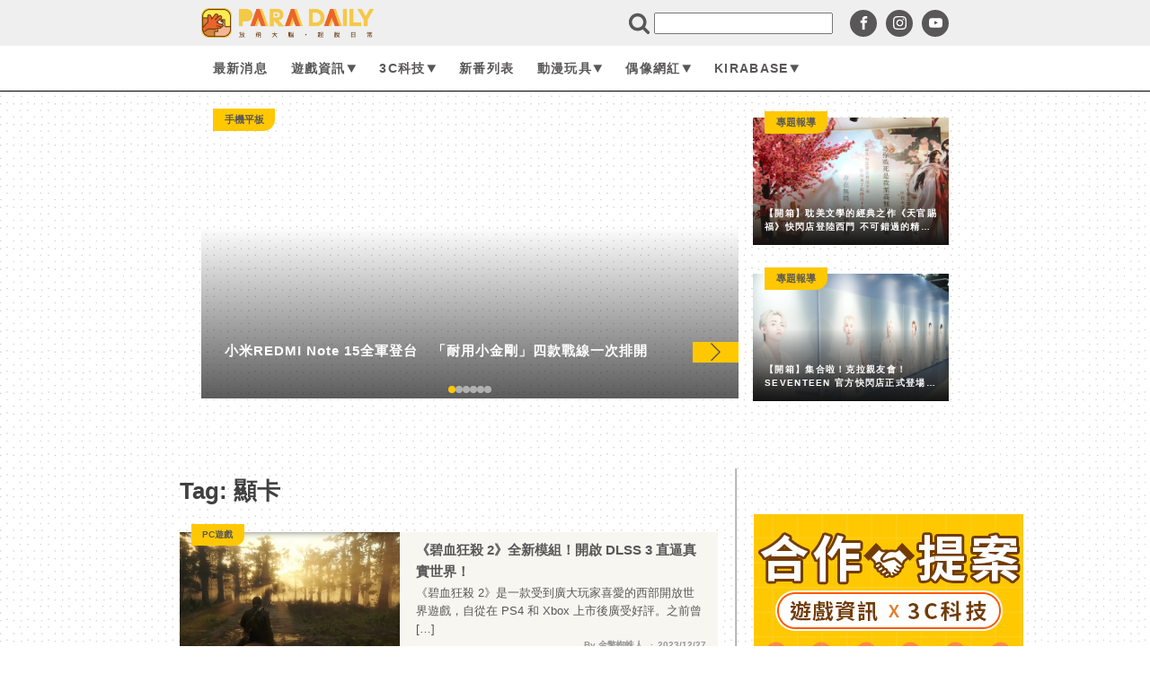

--- FILE ---
content_type: text/html; charset=UTF-8
request_url: https://news.para-daily.com/tag/%E9%A1%AF%E5%8D%A1/page/4/
body_size: 185559
content:
<!DOCTYPE html>
<html lang="zh-TW" prefix="og: https://ogp.me/ns#" >
<head>
<meta charset="UTF-8">
<meta name="viewport" content="width=device-width, initial-scale=1.0">
<!-- WP_HEAD() START -->
	<style>img:is([sizes="auto" i], [sizes^="auto," i]) { contain-intrinsic-size: 3000px 1500px }</style>
	
<!-- Search Engine Optimization by Rank Math - https://rankmath.com/ -->
<title>顯卡 - Page 4 of 11 - Paradaily - 遊戲｜動漫｜3C科技</title>
<meta name="description" content="Paradaily 超脫日常，介紹遊戲新聞也推廣國產獨立遊戲，為喜愛遊戲、3C科技、二次元動漫與娛樂內容的用戶提供全方位資訊，是您一手掌握宅消息的專屬平台。"/>
<meta name="robots" content="follow, noindex"/>
<meta property="og:locale" content="zh_TW" />
<meta property="og:type" content="article" />
<meta property="og:title" content="顯卡 - Page 4 of 11 - Paradaily - 遊戲｜動漫｜3C科技" />
<meta property="og:description" content="Paradaily 超脫日常，介紹遊戲新聞也推廣國產獨立遊戲，為喜愛遊戲、3C科技、二次元動漫與娛樂內容的用戶提供全方位資訊，是您一手掌握宅消息的專屬平台。" />
<meta property="og:url" content="https://news.para-daily.com/tag/%e9%a1%af%e5%8d%a1/page/4/" />
<meta property="og:site_name" content="Paradaily" />
<meta property="article:publisher" content="https://www.facebook.com/ParaDaily/" />
<meta property="og:image" content="https://news.para-daily.com/wp-content/uploads/2022/08/cropped-PARA-LOGO-512-2.png" />
<meta property="og:image:secure_url" content="https://news.para-daily.com/wp-content/uploads/2022/08/cropped-PARA-LOGO-512-2.png" />
<meta property="og:image:width" content="512" />
<meta property="og:image:height" content="512" />
<meta property="og:image:type" content="image/png" />
<meta name="twitter:card" content="summary_large_image" />
<meta name="twitter:title" content="顯卡 - Page 4 of 11 - Paradaily - 遊戲｜動漫｜3C科技" />
<meta name="twitter:description" content="Paradaily 超脫日常，介紹遊戲新聞也推廣國產獨立遊戲，為喜愛遊戲、3C科技、二次元動漫與娛樂內容的用戶提供全方位資訊，是您一手掌握宅消息的專屬平台。" />
<meta name="twitter:image" content="https://news.para-daily.com/wp-content/uploads/2022/08/cropped-PARA-LOGO-512-2.png" />
<meta name="twitter:label1" content="文章" />
<meta name="twitter:data1" content="101" />
<script type="application/ld+json" class="rank-math-schema">{"@context":"https://schema.org","@graph":[{"@type":"EntertainmentBusiness","@id":"https://news.para-daily.com/#organization","name":"\u8d85\u812b\u8c61\u9650\u6578\u4f4d\u5a92\u9ad4\u6709\u9650\u516c\u53f8","url":"http://news.para-daily.com","sameAs":["https://www.facebook.com/ParaDaily/"],"email":"official@para-daily.com","logo":{"@type":"ImageObject","@id":"https://news.para-daily.com/#logo","url":"https://news-para.s3.ap-northeast-1.amazonaws.com/wp-content/uploads/2022/08/05115543/PARA-LOGO-512.png","contentUrl":"https://news-para.s3.ap-northeast-1.amazonaws.com/wp-content/uploads/2022/08/05115543/PARA-LOGO-512.png","caption":"Paradaily","inLanguage":"zh-TW","width":"512","height":"512"},"image":{"@id":"https://news.para-daily.com/#logo"}},{"@type":"WebSite","@id":"https://news.para-daily.com/#website","url":"https://news.para-daily.com","name":"Paradaily","alternateName":"paradaily","publisher":{"@id":"https://news.para-daily.com/#organization"},"inLanguage":"zh-TW"},{"@type":"BreadcrumbList","@id":"https://news.para-daily.com/tag/%e9%a1%af%e5%8d%a1/page/4/#breadcrumb","itemListElement":[{"@type":"ListItem","position":"1","item":{"@id":"https://news.para-daily.com","name":"Home"}},{"@type":"ListItem","position":"2","item":{"@id":"https://news.para-daily.com/tag/%e9%a1%af%e5%8d%a1/","name":"\u986f\u5361"}}]},{"@type":"CollectionPage","@id":"https://news.para-daily.com/tag/%e9%a1%af%e5%8d%a1/page/4/#webpage","url":"https://news.para-daily.com/tag/%e9%a1%af%e5%8d%a1/page/4/","name":"\u986f\u5361 - Page 4 of 11 - Paradaily - \u904a\u6232\uff5c\u52d5\u6f2b\uff5c3C\u79d1\u6280","isPartOf":{"@id":"https://news.para-daily.com/#website"},"inLanguage":"zh-TW","breadcrumb":{"@id":"https://news.para-daily.com/tag/%e9%a1%af%e5%8d%a1/page/4/#breadcrumb"}}]}</script>
<!-- /Rank Math WordPress SEO plugin -->

<link rel='dns-prefetch' href='//www.googletagmanager.com' />
<script type="text/javascript" id="wpp-js" src="https://news-cdn.para-daily.com/wp-content/plugins/wordpress-popular-posts/assets/js/wpp.min.js?ver=7.3.1" data-sampling="0" data-sampling-rate="100" data-api-url="https://news.para-daily.com/wp-json/wordpress-popular-posts" data-post-id="0" data-token="d6e2b0fe4b" data-lang="0" data-debug="0"></script>
<link rel="alternate" type="application/rss+xml" title="訂閱《Paradaily - 遊戲｜動漫｜3C科技》&raquo; 標籤〈顯卡〉的資訊提供" href="https://news.para-daily.com/tag/%e9%a1%af%e5%8d%a1/feed/" />
<!-- news.para-daily.com is managing ads with Advanced Ads 2.0.9 – https://wpadvancedads.com/ --><script id="para-ad-ready">
			window.advanced_ads_ready=function(e,a){a=a||"complete";var d=function(e){return"interactive"===a?"loading"!==e:"complete"===e};d(document.readyState)?e():document.addEventListener("readystatechange",(function(a){d(a.target.readyState)&&e()}),{once:"interactive"===a})},window.advanced_ads_ready_queue=window.advanced_ads_ready_queue||[];		</script>
		<link rel='stylesheet' id='wp-block-library-css' href='https://news-cdn.para-daily.com/wp-includes/css/dist/block-library/style.min.css?ver=6.8.3' type='text/css' media='all' />
<style id='classic-theme-styles-inline-css' type='text/css'>
/*! This file is auto-generated */
.wp-block-button__link{color:#fff;background-color:#32373c;border-radius:9999px;box-shadow:none;text-decoration:none;padding:calc(.667em + 2px) calc(1.333em + 2px);font-size:1.125em}.wp-block-file__button{background:#32373c;color:#fff;text-decoration:none}
</style>
<style id='global-styles-inline-css' type='text/css'>
:root{--wp--preset--aspect-ratio--square: 1;--wp--preset--aspect-ratio--4-3: 4/3;--wp--preset--aspect-ratio--3-4: 3/4;--wp--preset--aspect-ratio--3-2: 3/2;--wp--preset--aspect-ratio--2-3: 2/3;--wp--preset--aspect-ratio--16-9: 16/9;--wp--preset--aspect-ratio--9-16: 9/16;--wp--preset--color--black: #000000;--wp--preset--color--cyan-bluish-gray: #abb8c3;--wp--preset--color--white: #ffffff;--wp--preset--color--pale-pink: #f78da7;--wp--preset--color--vivid-red: #cf2e2e;--wp--preset--color--luminous-vivid-orange: #ff6900;--wp--preset--color--luminous-vivid-amber: #fcb900;--wp--preset--color--light-green-cyan: #7bdcb5;--wp--preset--color--vivid-green-cyan: #00d084;--wp--preset--color--pale-cyan-blue: #8ed1fc;--wp--preset--color--vivid-cyan-blue: #0693e3;--wp--preset--color--vivid-purple: #9b51e0;--wp--preset--gradient--vivid-cyan-blue-to-vivid-purple: linear-gradient(135deg,rgba(6,147,227,1) 0%,rgb(155,81,224) 100%);--wp--preset--gradient--light-green-cyan-to-vivid-green-cyan: linear-gradient(135deg,rgb(122,220,180) 0%,rgb(0,208,130) 100%);--wp--preset--gradient--luminous-vivid-amber-to-luminous-vivid-orange: linear-gradient(135deg,rgba(252,185,0,1) 0%,rgba(255,105,0,1) 100%);--wp--preset--gradient--luminous-vivid-orange-to-vivid-red: linear-gradient(135deg,rgba(255,105,0,1) 0%,rgb(207,46,46) 100%);--wp--preset--gradient--very-light-gray-to-cyan-bluish-gray: linear-gradient(135deg,rgb(238,238,238) 0%,rgb(169,184,195) 100%);--wp--preset--gradient--cool-to-warm-spectrum: linear-gradient(135deg,rgb(74,234,220) 0%,rgb(151,120,209) 20%,rgb(207,42,186) 40%,rgb(238,44,130) 60%,rgb(251,105,98) 80%,rgb(254,248,76) 100%);--wp--preset--gradient--blush-light-purple: linear-gradient(135deg,rgb(255,206,236) 0%,rgb(152,150,240) 100%);--wp--preset--gradient--blush-bordeaux: linear-gradient(135deg,rgb(254,205,165) 0%,rgb(254,45,45) 50%,rgb(107,0,62) 100%);--wp--preset--gradient--luminous-dusk: linear-gradient(135deg,rgb(255,203,112) 0%,rgb(199,81,192) 50%,rgb(65,88,208) 100%);--wp--preset--gradient--pale-ocean: linear-gradient(135deg,rgb(255,245,203) 0%,rgb(182,227,212) 50%,rgb(51,167,181) 100%);--wp--preset--gradient--electric-grass: linear-gradient(135deg,rgb(202,248,128) 0%,rgb(113,206,126) 100%);--wp--preset--gradient--midnight: linear-gradient(135deg,rgb(2,3,129) 0%,rgb(40,116,252) 100%);--wp--preset--font-size--small: 13px;--wp--preset--font-size--medium: 20px;--wp--preset--font-size--large: 36px;--wp--preset--font-size--x-large: 42px;--wp--preset--spacing--20: 0.44rem;--wp--preset--spacing--30: 0.67rem;--wp--preset--spacing--40: 1rem;--wp--preset--spacing--50: 1.5rem;--wp--preset--spacing--60: 2.25rem;--wp--preset--spacing--70: 3.38rem;--wp--preset--spacing--80: 5.06rem;--wp--preset--shadow--natural: 6px 6px 9px rgba(0, 0, 0, 0.2);--wp--preset--shadow--deep: 12px 12px 50px rgba(0, 0, 0, 0.4);--wp--preset--shadow--sharp: 6px 6px 0px rgba(0, 0, 0, 0.2);--wp--preset--shadow--outlined: 6px 6px 0px -3px rgba(255, 255, 255, 1), 6px 6px rgba(0, 0, 0, 1);--wp--preset--shadow--crisp: 6px 6px 0px rgba(0, 0, 0, 1);}:where(.is-layout-flex){gap: 0.5em;}:where(.is-layout-grid){gap: 0.5em;}body .is-layout-flex{display: flex;}.is-layout-flex{flex-wrap: wrap;align-items: center;}.is-layout-flex > :is(*, div){margin: 0;}body .is-layout-grid{display: grid;}.is-layout-grid > :is(*, div){margin: 0;}:where(.wp-block-columns.is-layout-flex){gap: 2em;}:where(.wp-block-columns.is-layout-grid){gap: 2em;}:where(.wp-block-post-template.is-layout-flex){gap: 1.25em;}:where(.wp-block-post-template.is-layout-grid){gap: 1.25em;}.has-black-color{color: var(--wp--preset--color--black) !important;}.has-cyan-bluish-gray-color{color: var(--wp--preset--color--cyan-bluish-gray) !important;}.has-white-color{color: var(--wp--preset--color--white) !important;}.has-pale-pink-color{color: var(--wp--preset--color--pale-pink) !important;}.has-vivid-red-color{color: var(--wp--preset--color--vivid-red) !important;}.has-luminous-vivid-orange-color{color: var(--wp--preset--color--luminous-vivid-orange) !important;}.has-luminous-vivid-amber-color{color: var(--wp--preset--color--luminous-vivid-amber) !important;}.has-light-green-cyan-color{color: var(--wp--preset--color--light-green-cyan) !important;}.has-vivid-green-cyan-color{color: var(--wp--preset--color--vivid-green-cyan) !important;}.has-pale-cyan-blue-color{color: var(--wp--preset--color--pale-cyan-blue) !important;}.has-vivid-cyan-blue-color{color: var(--wp--preset--color--vivid-cyan-blue) !important;}.has-vivid-purple-color{color: var(--wp--preset--color--vivid-purple) !important;}.has-black-background-color{background-color: var(--wp--preset--color--black) !important;}.has-cyan-bluish-gray-background-color{background-color: var(--wp--preset--color--cyan-bluish-gray) !important;}.has-white-background-color{background-color: var(--wp--preset--color--white) !important;}.has-pale-pink-background-color{background-color: var(--wp--preset--color--pale-pink) !important;}.has-vivid-red-background-color{background-color: var(--wp--preset--color--vivid-red) !important;}.has-luminous-vivid-orange-background-color{background-color: var(--wp--preset--color--luminous-vivid-orange) !important;}.has-luminous-vivid-amber-background-color{background-color: var(--wp--preset--color--luminous-vivid-amber) !important;}.has-light-green-cyan-background-color{background-color: var(--wp--preset--color--light-green-cyan) !important;}.has-vivid-green-cyan-background-color{background-color: var(--wp--preset--color--vivid-green-cyan) !important;}.has-pale-cyan-blue-background-color{background-color: var(--wp--preset--color--pale-cyan-blue) !important;}.has-vivid-cyan-blue-background-color{background-color: var(--wp--preset--color--vivid-cyan-blue) !important;}.has-vivid-purple-background-color{background-color: var(--wp--preset--color--vivid-purple) !important;}.has-black-border-color{border-color: var(--wp--preset--color--black) !important;}.has-cyan-bluish-gray-border-color{border-color: var(--wp--preset--color--cyan-bluish-gray) !important;}.has-white-border-color{border-color: var(--wp--preset--color--white) !important;}.has-pale-pink-border-color{border-color: var(--wp--preset--color--pale-pink) !important;}.has-vivid-red-border-color{border-color: var(--wp--preset--color--vivid-red) !important;}.has-luminous-vivid-orange-border-color{border-color: var(--wp--preset--color--luminous-vivid-orange) !important;}.has-luminous-vivid-amber-border-color{border-color: var(--wp--preset--color--luminous-vivid-amber) !important;}.has-light-green-cyan-border-color{border-color: var(--wp--preset--color--light-green-cyan) !important;}.has-vivid-green-cyan-border-color{border-color: var(--wp--preset--color--vivid-green-cyan) !important;}.has-pale-cyan-blue-border-color{border-color: var(--wp--preset--color--pale-cyan-blue) !important;}.has-vivid-cyan-blue-border-color{border-color: var(--wp--preset--color--vivid-cyan-blue) !important;}.has-vivid-purple-border-color{border-color: var(--wp--preset--color--vivid-purple) !important;}.has-vivid-cyan-blue-to-vivid-purple-gradient-background{background: var(--wp--preset--gradient--vivid-cyan-blue-to-vivid-purple) !important;}.has-light-green-cyan-to-vivid-green-cyan-gradient-background{background: var(--wp--preset--gradient--light-green-cyan-to-vivid-green-cyan) !important;}.has-luminous-vivid-amber-to-luminous-vivid-orange-gradient-background{background: var(--wp--preset--gradient--luminous-vivid-amber-to-luminous-vivid-orange) !important;}.has-luminous-vivid-orange-to-vivid-red-gradient-background{background: var(--wp--preset--gradient--luminous-vivid-orange-to-vivid-red) !important;}.has-very-light-gray-to-cyan-bluish-gray-gradient-background{background: var(--wp--preset--gradient--very-light-gray-to-cyan-bluish-gray) !important;}.has-cool-to-warm-spectrum-gradient-background{background: var(--wp--preset--gradient--cool-to-warm-spectrum) !important;}.has-blush-light-purple-gradient-background{background: var(--wp--preset--gradient--blush-light-purple) !important;}.has-blush-bordeaux-gradient-background{background: var(--wp--preset--gradient--blush-bordeaux) !important;}.has-luminous-dusk-gradient-background{background: var(--wp--preset--gradient--luminous-dusk) !important;}.has-pale-ocean-gradient-background{background: var(--wp--preset--gradient--pale-ocean) !important;}.has-electric-grass-gradient-background{background: var(--wp--preset--gradient--electric-grass) !important;}.has-midnight-gradient-background{background: var(--wp--preset--gradient--midnight) !important;}.has-small-font-size{font-size: var(--wp--preset--font-size--small) !important;}.has-medium-font-size{font-size: var(--wp--preset--font-size--medium) !important;}.has-large-font-size{font-size: var(--wp--preset--font-size--large) !important;}.has-x-large-font-size{font-size: var(--wp--preset--font-size--x-large) !important;}
:where(.wp-block-post-template.is-layout-flex){gap: 1.25em;}:where(.wp-block-post-template.is-layout-grid){gap: 1.25em;}
:where(.wp-block-columns.is-layout-flex){gap: 2em;}:where(.wp-block-columns.is-layout-grid){gap: 2em;}
:root :where(.wp-block-pullquote){font-size: 1.5em;line-height: 1.6;}
</style>
<link rel='stylesheet' id='embedpress-style-css' href='https://news-cdn.para-daily.com/wp-content/plugins/embedpress/assets/css/embedpress.css?ver=4.2.7' type='text/css' media='all' />
<link rel='stylesheet' id='oxygen-css' href='https://news.para-daily.com/wp-content/plugins/oxygen/component-framework/oxygen.css?ver=4.9.1' type='text/css' media='all' />
<link rel='stylesheet' id='simply-gallery-block-frontend-css' href='https://news-cdn.para-daily.com/wp-content/plugins/simply-gallery-block/blocks/pgc_sgb.min.style.css?ver=3.2.6' type='text/css' media='all' />
<link rel='stylesheet' id='ppress-frontend-css' href='https://news-cdn.para-daily.com/wp-content/plugins/wp-user-avatar/assets/css/frontend.min.css?ver=4.16.1' type='text/css' media='all' />
<link rel='stylesheet' id='ppress-flatpickr-css' href='https://news-cdn.para-daily.com/wp-content/plugins/wp-user-avatar/assets/flatpickr/flatpickr.min.css?ver=4.16.1' type='text/css' media='all' />
<link rel='stylesheet' id='ppress-select2-css' href='https://news-cdn.para-daily.com/wp-content/plugins/wp-user-avatar/assets/select2/select2.min.css?ver=6.8.3' type='text/css' media='all' />
<link rel='stylesheet' id='crp-style-grid-css' href='https://news-cdn.para-daily.com/wp-content/plugins/contextual-related-posts/css/grid.min.css?ver=4.0.3' type='text/css' media='all' />
<style id='crp-style-grid-inline-css' type='text/css'>

			.crp_related.crp-grid ul li a.crp_link {
				grid-template-rows: 150px auto;
			}
			.crp_related.crp-grid ul {
				grid-template-columns: repeat(auto-fill, minmax(150px, 1fr));
			}
			
</style>
<link rel='stylesheet' id='ez-toc-css' href='https://news-cdn.para-daily.com/wp-content/plugins/easy-table-of-contents/assets/css/screen.min.css?ver=2.0.74' type='text/css' media='all' />
<style id='ez-toc-inline-css' type='text/css'>
div#ez-toc-container .ez-toc-title {font-size: 100%;}div#ez-toc-container .ez-toc-title {font-weight: 500;}div#ez-toc-container ul li , div#ez-toc-container ul li a {font-size: 75%;}div#ez-toc-container ul li , div#ez-toc-container ul li a {font-weight: 500;}div#ez-toc-container nav ul ul li {font-size: 70%;}
.ez-toc-container-direction {direction: ltr;}.ez-toc-counter ul{counter-reset: item ;}.ez-toc-counter nav ul li a::before {content: counters(item, '.', decimal) '. ';display: inline-block;counter-increment: item;flex-grow: 0;flex-shrink: 0;margin-right: .2em; float: left; }.ez-toc-widget-direction {direction: ltr;}.ez-toc-widget-container ul{counter-reset: item ;}.ez-toc-widget-container nav ul li a::before {content: counters(item, '.', decimal) '. ';display: inline-block;counter-increment: item;flex-grow: 0;flex-shrink: 0;margin-right: .2em; float: left; }
</style>
<link rel='stylesheet' id='wordpress-popular-posts-css-css' href='https://news-cdn.para-daily.com/wp-content/plugins/wordpress-popular-posts/assets/css/wpp.css?ver=7.3.1' type='text/css' media='all' />
<style id='akismet-widget-style-inline-css' type='text/css'>

			.a-stats {
				--akismet-color-mid-green: #357b49;
				--akismet-color-white: #fff;
				--akismet-color-light-grey: #f6f7f7;

				max-width: 350px;
				width: auto;
			}

			.a-stats * {
				all: unset;
				box-sizing: border-box;
			}

			.a-stats strong {
				font-weight: 600;
			}

			.a-stats a.a-stats__link,
			.a-stats a.a-stats__link:visited,
			.a-stats a.a-stats__link:active {
				background: var(--akismet-color-mid-green);
				border: none;
				box-shadow: none;
				border-radius: 8px;
				color: var(--akismet-color-white);
				cursor: pointer;
				display: block;
				font-family: -apple-system, BlinkMacSystemFont, 'Segoe UI', 'Roboto', 'Oxygen-Sans', 'Ubuntu', 'Cantarell', 'Helvetica Neue', sans-serif;
				font-weight: 500;
				padding: 12px;
				text-align: center;
				text-decoration: none;
				transition: all 0.2s ease;
			}

			/* Extra specificity to deal with TwentyTwentyOne focus style */
			.widget .a-stats a.a-stats__link:focus {
				background: var(--akismet-color-mid-green);
				color: var(--akismet-color-white);
				text-decoration: none;
			}

			.a-stats a.a-stats__link:hover {
				filter: brightness(110%);
				box-shadow: 0 4px 12px rgba(0, 0, 0, 0.06), 0 0 2px rgba(0, 0, 0, 0.16);
			}

			.a-stats .count {
				color: var(--akismet-color-white);
				display: block;
				font-size: 1.5em;
				line-height: 1.4;
				padding: 0 13px;
				white-space: nowrap;
			}
		
</style>
<link rel='stylesheet' id='dashicons-css' href='https://news-cdn.para-daily.com/wp-includes/css/dashicons.min.css?ver=6.8.3' type='text/css' media='all' />
<script type="text/javascript" src="https://news-cdn.para-daily.com/wp-includes/js/jquery/jquery.min.js?ver=3.7.1" id="jquery-core-js"></script>
<script type="text/javascript" src="https://news-cdn.para-daily.com/wp-content/plugins/wp-user-avatar/assets/flatpickr/flatpickr.min.js?ver=4.16.1" id="ppress-flatpickr-js"></script>
<script type="text/javascript" src="https://news-cdn.para-daily.com/wp-content/plugins/wp-user-avatar/assets/select2/select2.min.js?ver=4.16.1" id="ppress-select2-js"></script>

<!-- Google tag (gtag.js) snippet added by Site Kit -->

<!-- Google Analytics snippet added by Site Kit -->
<script type="text/javascript" src="https://www.googletagmanager.com/gtag/js?id=GT-WKGRXN9" id="google_gtagjs-js" async></script>
<script type="text/javascript" id="google_gtagjs-js-after">
/* <![CDATA[ */
window.dataLayer = window.dataLayer || [];function gtag(){dataLayer.push(arguments);}
gtag("set","linker",{"domains":["news.para-daily.com"]});
gtag("js", new Date());
gtag("set", "developer_id.dZTNiMT", true);
gtag("config", "GT-WKGRXN9");
/* ]]> */
</script>

<!-- End Google tag (gtag.js) snippet added by Site Kit -->
<link rel="https://api.w.org/" href="https://news.para-daily.com/wp-json/" /><link rel="alternate" title="JSON" type="application/json" href="https://news.para-daily.com/wp-json/wp/v2/tags/3452" /><link rel="EditURI" type="application/rsd+xml" title="RSD" href="https://news.para-daily.com/xmlrpc.php?rsd" />
<meta name="generator" content="WordPress 6.8.3" />
<meta name="generator" content="Site Kit by Google 1.154.0" /><noscript><style>.simply-gallery-amp{ display: block !important; }</style></noscript><noscript><style>.sgb-preloader{ display: none !important; }</style></noscript>            <style id="wpp-loading-animation-styles">@-webkit-keyframes bgslide{from{background-position-x:0}to{background-position-x:-200%}}@keyframes bgslide{from{background-position-x:0}to{background-position-x:-200%}}.wpp-widget-block-placeholder,.wpp-shortcode-placeholder{margin:0 auto;width:60px;height:3px;background:#dd3737;background:linear-gradient(90deg,#dd3737 0%,#571313 10%,#dd3737 100%);background-size:200% auto;border-radius:3px;-webkit-animation:bgslide 1s infinite linear;animation:bgslide 1s infinite linear}</style>
            
<!-- Google AdSense meta tags added by Site Kit -->
<meta name="google-adsense-platform-account" content="ca-host-pub-2644536267352236">
<meta name="google-adsense-platform-domain" content="sitekit.withgoogle.com">
<!-- End Google AdSense meta tags added by Site Kit -->

<script async type="application/javascript"
        src="https://news.google.com/swg/js/v1/swg-basic.js"></script>
<script>
  (self.SWG_BASIC = self.SWG_BASIC || []).push( basicSubscriptions => {
    basicSubscriptions.init({
      type: "NewsArticle",
      isPartOfType: ["Product"],
      isPartOfProductId: "CAowwqTHCw:openaccess",
      clientOptions: { theme: "light", lang: "zh-TW" },
    });
  });
</script>
      <meta name="onesignal" content="wordpress-plugin"/>
            <script>

      window.OneSignalDeferred = window.OneSignalDeferred || [];

      OneSignalDeferred.push(function(OneSignal) {
        var oneSignal_options = {};
        window._oneSignalInitOptions = oneSignal_options;

        oneSignal_options['serviceWorkerParam'] = { scope: '/wp-content/plugins/onesignal-free-web-push-notifications/sdk_files/push/onesignal/' };
oneSignal_options['serviceWorkerPath'] = 'OneSignalSDKWorker.js';

        OneSignal.Notifications.setDefaultUrl("https://news.para-daily.com");

        oneSignal_options['wordpress'] = true;
oneSignal_options['appId'] = 'dccd08c7-2a70-4e93-abbe-0ba6e8f34831';
oneSignal_options['allowLocalhostAsSecureOrigin'] = true;
oneSignal_options['welcomeNotification'] = { };
oneSignal_options['welcomeNotification']['title'] = "Paradaily - 遊戲｜動漫｜3C科技";
oneSignal_options['welcomeNotification']['message'] = "謝謝您的訂閱";
oneSignal_options['path'] = "https://news.para-daily.com/wp-content/plugins/onesignal-free-web-push-notifications/sdk_files/";
oneSignal_options['safari_web_id'] = "web.onesignal.auto.52f414a1-e4c2-4735-89eb-337c7b5fa1fd";
oneSignal_options['promptOptions'] = { };
oneSignal_options['promptOptions']['actionMessage'] = "Hi！想要隨時掌握最新動漫、遊戲、3C消息嗎？立即訂閱Paradaily吧！";
oneSignal_options['promptOptions']['acceptButtonText'] = "接受";
oneSignal_options['promptOptions']['cancelButtonText'] = "不，謝謝";
              OneSignal.init(window._oneSignalInitOptions);
              OneSignal.Slidedown.promptPush()      });

      function documentInitOneSignal() {
        var oneSignal_elements = document.getElementsByClassName("OneSignal-prompt");

        var oneSignalLinkClickHandler = function(event) { OneSignal.Notifications.requestPermission(); event.preventDefault(); };        for(var i = 0; i < oneSignal_elements.length; i++)
          oneSignal_elements[i].addEventListener('click', oneSignalLinkClickHandler, false);
      }

      if (document.readyState === 'complete') {
           documentInitOneSignal();
      }
      else {
           window.addEventListener("load", function(event){
               documentInitOneSignal();
          });
      }
    </script>
<style>ins.adsbygoogle { background-color: transparent; padding: 0; }</style><script  async src="https://pagead2.googlesyndication.com/pagead/js/adsbygoogle.js?client=ca-pub-9274935393734444" crossorigin="anonymous"></script><!-- Link Swiper's CSS -->
<link
	  rel="stylesheet"
	  href="https://cdn.jsdelivr.net/npm/swiper/swiper-bundle.min.css"
/>

<script defer src="https://cdn.jsdelivr.net/npm/swiper/swiper-bundle.min.js"></script><link rel="icon" href="https://news.para-daily.com/wp-content/uploads/2022/08/cropped-PARA-LOGO-512-2.png" sizes="32x32" />
<link rel="icon" href="https://news.para-daily.com/wp-content/uploads/2022/08/cropped-PARA-LOGO-512-2.png" sizes="192x192" />
<link rel="apple-touch-icon" href="https://news.para-daily.com/wp-content/uploads/2022/08/cropped-PARA-LOGO-512-2.png" />
<meta name="msapplication-TileImage" content="https://news.para-daily.com/wp-content/uploads/2022/08/cropped-PARA-LOGO-512-2.png" />
		<style type="text/css" id="wp-custom-css">
			.content_table{
	margin:12px;
	padding:36px;
	width:80%;
	border:3px dashed grey;
	border-radius:5px;
}		</style>
		<link rel='stylesheet' id='oxygen-cache-14-css' href='//news.para-daily.com/wp-content/uploads/oxygen/css/14.css?cache=1732521149&#038;ver=6.8.3' type='text/css' media='all' />
<link rel='stylesheet' id='oxygen-cache-7644-css' href='//news.para-daily.com/wp-content/uploads/oxygen/css/7644.css?cache=1738567547&#038;ver=6.8.3' type='text/css' media='all' />
<link rel='stylesheet' id='oxygen-cache-37565-css' href='//news.para-daily.com/wp-content/uploads/oxygen/css/37565.css?cache=1735542037&#038;ver=6.8.3' type='text/css' media='all' />
<link rel='stylesheet' id='oxygen-cache-37488-css' href='//news.para-daily.com/wp-content/uploads/oxygen/css/37488.css?cache=1739248408&#038;ver=6.8.3' type='text/css' media='all' />
<link rel='stylesheet' id='oxygen-cache-66152-css' href='//news.para-daily.com/wp-content/uploads/oxygen/css/66152.css?cache=1735545505&#038;ver=6.8.3' type='text/css' media='all' />
<link rel='stylesheet' id='oxygen-universal-styles-css' href='//news.para-daily.com/wp-content/uploads/oxygen/css/universal.css?cache=1759423712&#038;ver=6.8.3' type='text/css' media='all' />
<!-- END OF WP_HEAD() -->
</head>
<body class="archive paged tag tag-3452 paged-4 tag-paged-4 wp-theme-oxygen-is-not-a-theme  wp-embed-responsive oxygen-body aa-prefix-para-ad-" >




						<div id="code_block-154-26920" class="ct-code-block" ><script src="https://unpkg.com/infinite-scroll@4/dist/infinite-scroll.pkgd.min.js"></script></div>        
                <div id="_posts_grid-153-26920" class='oxy-easy-posts oxy-posts-grid' >
                                    <div class='oxy-posts'>
                                    </div>
                                <div class='oxy-easy-posts-pages'>
                                    </div>
                                            </div>
                <div id="code_block-124-26" class="ct-code-block" ></div><div id="code_block-165-29796" class="ct-code-block" ><h1 class="sr-only">
  	Tag: 顯卡   - Paradaily - 遊戲｜動漫二次元｜3C科技全方位資訊平台
</h1>
<style>
  .sr-only {
    position: absolute;
    width: 1px;
    height: 1px;
    margin: -1px;
    padding: 0;
    overflow: hidden;
    clip: rect(0,0,0,0);
    border: 0;
  }
</style></div><div id="div_block-145-26" class="ct-div-block bg_dots" ><div id="div_block-855-37488" class="ct-div-block" ></div>        
                <div id="_posts_grid-854-37488" class='oxy-easy-posts oxy-posts-grid' >
                                    <div class='oxy-posts'>
                                    </div>
                                <div class='oxy-easy-posts-pages'>
                                    </div>
                                            </div>
                <div id="code_block-687-13" class="ct-code-block " ></div><div id="code_block-853-37488" class="ct-code-block" ></div><div id="div_block-497-13" class="ct-div-block cTitleBar_Mobile" ><div id="div_block-539-13" class="ct-div-block cMenuControl" ><div id="div_block-541-13" class="ct-div-block cLineMenuMobile_1 cLineMenuMobile" ></div><div id="div_block-542-13" class="ct-div-block cLineMenuMobile_2 cLineMenuMobile" ></div><div id="div_block-543-13" class="ct-div-block cLineMenuMobile_3 cLineMenuMobile" ></div></div><div id="div_block-503-13" class="ct-div-block cMenuBody" ><div id="div_block-593-13" class="ct-div-block " ><div id="fancy_icon-594-13" class="ct-fancy-icon" ><svg id="svg-fancy_icon-594-13"><use xlink:href="#FontAwesomeicon-search"></use></svg></div><div id="code_block-595-13" class="ct-code-block" ><input type="text" class='cSearchMobile' aria-label="search"/></div></div><div id="code_block-592-13" class="ct-code-block cCustomMenu_Mobile" ><div class="menu-header-container"><ul id="menu-header" class="menu"><li id="menu-item-7711" class="menu-item menu-item-type-post_type menu-item-object-page menu-item-7711"><a href="https://news.para-daily.com/news/">最新消息</a></li>
<li id="menu-item-5646" class="menu-item menu-item-type-taxonomy menu-item-object-category menu-item-has-children menu-item-5646"><a href="https://news.para-daily.com/category/%e9%81%8a%e6%88%b2%e8%b3%87%e8%a8%8a/">遊戲資訊</a>
<ul class="sub-menu">
	<li id="menu-item-5647" class="menu-item menu-item-type-taxonomy menu-item-object-category menu-item-5647"><a href="https://news.para-daily.com/category/%e9%81%8a%e6%88%b2%e8%b3%87%e8%a8%8a/pc%e9%81%8a%e6%88%b2/">PC遊戲</a></li>
	<li id="menu-item-5651" class="menu-item menu-item-type-taxonomy menu-item-object-category menu-item-5651"><a href="https://news.para-daily.com/category/%e9%81%8a%e6%88%b2%e8%b3%87%e8%a8%8a/%e6%89%8b%e6%a9%9f%e9%81%8a%e6%88%b2/">手機遊戲</a></li>
	<li id="menu-item-5648" class="menu-item menu-item-type-taxonomy menu-item-object-category menu-item-5648"><a href="https://news.para-daily.com/category/%e9%81%8a%e6%88%b2%e8%b3%87%e8%a8%8a/tv%e6%8e%8c%e6%a9%9f/">TV掌機</a></li>
	<li id="menu-item-5649" class="menu-item menu-item-type-taxonomy menu-item-object-category menu-item-5649"><a href="https://news.para-daily.com/category/%e9%81%8a%e6%88%b2%e8%b3%87%e8%a8%8a/v-ar%e9%81%8a%e6%88%b2/">V/AR遊戲</a></li>
	<li id="menu-item-5652" class="menu-item menu-item-type-taxonomy menu-item-object-category menu-item-5652"><a href="https://news.para-daily.com/category/%e9%81%8a%e6%88%b2%e8%b3%87%e8%a8%8a/%e9%9b%bb%e7%ab%b6%e8%b3%bd%e4%ba%8b/">電競賽事</a></li>
	<li id="menu-item-12750" class="menu-item menu-item-type-taxonomy menu-item-object-category menu-item-12750"><a href="https://news.para-daily.com/category/%e9%81%8a%e6%88%b2%e8%b3%87%e8%a8%8a/%e5%8d%80%e5%a1%8a%e9%8f%88%e9%81%8a%e6%88%b2/">區塊鏈遊戲</a></li>
</ul>
</li>
<li id="menu-item-5634" class="menu-item menu-item-type-taxonomy menu-item-object-category menu-item-has-children menu-item-5634"><a href="https://news.para-daily.com/category/3c%e7%a7%91%e6%8a%80/">3C科技</a>
<ul class="sub-menu">
	<li id="menu-item-5639" class="menu-item menu-item-type-taxonomy menu-item-object-category menu-item-5639"><a href="https://news.para-daily.com/category/3c%e7%a7%91%e6%8a%80/%e9%9b%bb%e8%85%a6%e7%ad%86%e9%9b%bb/">電腦筆電</a></li>
	<li id="menu-item-5638" class="menu-item menu-item-type-taxonomy menu-item-object-category menu-item-5638"><a href="https://news.para-daily.com/category/3c%e7%a7%91%e6%8a%80/%e6%89%8b%e6%a9%9f%e5%b9%b3%e6%9d%bf/">手機平板</a></li>
	<li id="menu-item-5635" class="menu-item menu-item-type-taxonomy menu-item-object-category menu-item-5635"><a href="https://news.para-daily.com/category/3c%e7%a7%91%e6%8a%80/3c%e9%85%8d%e4%bb%b6/">3C配件</a></li>
	<li id="menu-item-5636" class="menu-item menu-item-type-taxonomy menu-item-object-category menu-item-5636"><a href="https://news.para-daily.com/category/3c%e7%a7%91%e6%8a%80/app%e8%bb%9f%e9%ab%94/">APP軟體</a></li>
	<li id="menu-item-5637" class="menu-item menu-item-type-taxonomy menu-item-object-category menu-item-5637"><a href="https://news.para-daily.com/category/3c%e7%a7%91%e6%8a%80/%e5%ae%b6%e5%b1%85%e7%94%9f%e6%b4%bb/">家居生活</a></li>
	<li id="menu-item-5650" class="menu-item menu-item-type-taxonomy menu-item-object-category menu-item-5650"><a href="https://news.para-daily.com/category/3c%e7%a7%91%e6%8a%80/%e5%8d%80%e5%a1%8a%e9%8f%88%e5%b0%88%e5%8d%80/">區塊鏈專區</a></li>
	<li id="menu-item-52052" class="menu-item menu-item-type-taxonomy menu-item-object-category menu-item-52052"><a href="https://news.para-daily.com/category/3c%e7%a7%91%e6%8a%80/3c%e7%9f%a5%e8%ad%98/">3C知識</a></li>
</ul>
</li>
<li id="menu-item-84618" class="menu-item menu-item-type-post_type menu-item-object-page menu-item-84618"><a href="https://news.para-daily.com/anime-list/">新番列表</a></li>
<li id="menu-item-5640" class="menu-item menu-item-type-taxonomy menu-item-object-category menu-item-has-children menu-item-5640"><a href="https://news.para-daily.com/category/%e5%8b%95%e6%bc%ab%e7%8e%a9%e5%85%b7/">動漫玩具</a>
<ul class="sub-menu">
	<li id="menu-item-5643" class="menu-item menu-item-type-taxonomy menu-item-object-category menu-item-5643"><a href="https://news.para-daily.com/category/%e5%8b%95%e6%bc%ab%e7%8e%a9%e5%85%b7/%e5%8b%95%e6%bc%ab%e5%bd%b1%e5%8a%87/">動漫影劇</a></li>
	<li id="menu-item-5642" class="menu-item menu-item-type-taxonomy menu-item-object-category menu-item-5642"><a href="https://news.para-daily.com/category/%e5%8b%95%e6%bc%ab%e7%8e%a9%e5%85%b7/%e6%a8%a1%e5%9e%8b%e7%8e%a9%e5%85%b7/">模型玩具</a></li>
	<li id="menu-item-5641" class="menu-item menu-item-type-taxonomy menu-item-object-category menu-item-5641"><a href="https://news.para-daily.com/category/%e5%8b%95%e6%bc%ab%e7%8e%a9%e5%85%b7/%e5%8b%95%e6%bc%ab%e5%91%a8%e9%82%8a/">動漫周邊</a></li>
	<li id="menu-item-112386" class="menu-item menu-item-type-taxonomy menu-item-object-category menu-item-112386"><a href="https://news.para-daily.com/category/%e5%8b%95%e6%bc%ab%e7%8e%a9%e5%85%b7/chiikawa/">吉伊卡哇</a></li>
	<li id="menu-item-74193" class="menu-item menu-item-type-taxonomy menu-item-object-category menu-item-74193"><a href="https://news.para-daily.com/category/%e5%8b%95%e6%bc%ab%e7%8e%a9%e5%85%b7/radio-drama/">廣播劇</a></li>
</ul>
</li>
<li id="menu-item-70510" class="menu-item menu-item-type-taxonomy menu-item-object-category menu-item-has-children menu-item-70510"><a href="https://news.para-daily.com/category/%e5%81%b6%e5%83%8f%e7%b6%b2%e7%b4%85/">偶像網紅</a>
<ul class="sub-menu">
	<li id="menu-item-145353" class="menu-item menu-item-type-taxonomy menu-item-object-category menu-item-145353"><a href="https://news.para-daily.com/category/%e5%81%b6%e5%83%8f%e7%b6%b2%e7%b4%85/%e6%97%a5%e9%9f%93%e5%81%b6%e5%83%8f/">日韓偶像</a></li>
	<li id="menu-item-32984" class="menu-item menu-item-type-taxonomy menu-item-object-category menu-item-32984"><a href="https://news.para-daily.com/category/%e5%81%b6%e5%83%8f%e7%b6%b2%e7%b4%85/vtuber/">Vtuber</a></li>
	<li id="menu-item-145352" class="menu-item menu-item-type-taxonomy menu-item-object-category menu-item-145352"><a href="https://news.para-daily.com/category/%e5%81%b6%e5%83%8f%e7%b6%b2%e7%b4%85/coser%e7%89%b9%e5%a0%b1/">Coser特報</a></li>
</ul>
</li>
<li id="menu-item-69876" class="menu-item menu-item-type-custom menu-item-object-custom menu-item-has-children menu-item-69876"><a href="/kirabase/">KIRABASE</a>
<ul class="sub-menu">
	<li id="menu-item-69344" class="menu-item menu-item-type-taxonomy menu-item-object-category menu-item-69344"><a href="https://news.para-daily.com/category/kirabase/">KIRA專欄</a></li>
	<li id="menu-item-69345" class="menu-item menu-item-type-custom menu-item-object-custom menu-item-69345"><a href="/kirabase/starry/">星辰成員</a></li>
</ul>
</li>
</ul></div></div><a id="link-507-13" class="ct-link" href="#" target="_self"  ><img  id="image-508-13" alt="前往MuraMura18+" src="https://news.para-daily.com/wp-content/uploads/2022/09/go_to_mura_mobile-08-1.png" class="ct-image" srcset="https://news.para-daily.com/wp-content/uploads/2022/09/go_to_mura_mobile-08-1.png 367w, https://news.para-daily.com/wp-content/uploads/2022/09/go_to_mura_mobile-08-1.png 300w" sizes="(max-width: 367px) 100vw, 367px" /></a><div id="div_block-509-13" class="ct-div-block cHotTagBox" ><div id="text_block-511-13" class="ct-text-block" >熱門標籤</div><div id="div_block-512-13" class="ct-div-block cTagList" ><a id="link_text-513-13" class="ct-link-text" href="#" target="_self"  >鬼畜</a><a id="link_text-514-13" class="ct-link-text" href="#" target="_self"  >人妻</a><a id="link_text-516-13" class="ct-link-text" href="#" target="_self"  >巨乳</a></div><div id="div_block-517-13" class="ct-div-block cTagList" ><a id="link_text-518-13" class="ct-link-text" href="#" target="_self"  >觸手</a><a id="link_text-519-13" class="ct-link-text" href="#" target="_self"  >羅莉</a><a id="link_text-520-13" class="ct-link-text" href="#" target="_self"  >多Ｐ<br></a></div><div id="div_block-521-13" class="ct-div-block cTagList" ><a id="link_text-522-13" class="ct-link-text" href="#" target="_self"  >ＳＭ</a><a id="link_text-523-13" class="ct-link-text " href="#" target="_self"  >NTR</a><div id="text_block-526-13" class="ct-text-block" >　　</div></div></div><div id="div_block-527-13" class="ct-div-block cFooter_Menu" ><div id="div_block-600-13" class="ct-div-block lazyload"  data-bg="https://news-cdn.para-daily.com/wp-content/uploads/2022/09/25215156/logo_para.png"></div><div id="_social_icons-529-13" class="oxy-social-icons" ><a href='https://www.facebook.com/ParaDaily/' target='_blank' class='oxy-social-icons-facebook'><svg><title>Visit our Facebook</title><use xlink:href='#oxy-social-icons-icon-facebook'></use></svg></a><a href='https://www.instagram.com/paradaily.news/' target='_blank' class='oxy-social-icons-instagram'><svg><title>Visit our Instagram</title><use xlink:href='#oxy-social-icons-icon-instagram'></use></svg></a><a href='https://www.youtube.com/channel/UCKNYCyUncY774YJaVtbZp-Q' target='_blank' class='oxy-social-icons-youtube'><svg><title>Visit our YouTube channel</title><use xlink:href='#oxy-social-icons-icon-youtube'></use></svg></a></div>
		<div id="-pro-menu-535-13" class="oxy-pro-menu  " ><div class="oxy-pro-menu-mobile-open-icon " data-off-canvas-alignment=""><svg id="-pro-menu-535-13-open-icon"><use xlink:href="#FontAwesomeicon-ellipsis-v"></use></svg>Menu</div>

                
        <div class="oxy-pro-menu-container  oxy-pro-menu-dropdown-links-visible-on-mobile oxy-pro-menu-dropdown-links-toggle oxy-pro-menu-show-dropdown" data-aos-duration="400" 

             data-oxy-pro-menu-dropdown-animation="fade-up"
             data-oxy-pro-menu-dropdown-animation-duration="0.4"
             data-entire-parent-toggles-dropdown="true"

             
                          data-oxy-pro-menu-dropdown-animation-duration="0.4"
             
                          data-oxy-pro-menu-dropdown-links-on-mobile="toggle">
             
            <div class="menu-footer-container"><ul id="menu-footer" class="oxy-pro-menu-list"><li id="menu-item-140" class="menu-item menu-item-type-post_type menu-item-object-page menu-item-140"><a href="https://news.para-daily.com/terms-of-service/">服務條款</a></li>
<li id="menu-item-139" class="menu-item menu-item-type-post_type menu-item-object-page menu-item-privacy-policy menu-item-139"><a rel="privacy-policy" href="https://news.para-daily.com/privacy-policy/">隱私條款</a></li>
<li id="menu-item-7126" class="menu-item menu-item-type-post_type menu-item-object-page menu-item-7126"><a href="https://news.para-daily.com/editors/">編輯介紹</a></li>
<li id="menu-item-163" class="menu-item menu-item-type-custom menu-item-object-custom menu-item-163"><a href="mailto:news@para-daily.com">新聞徵稿</a></li>
<li id="menu-item-146" class="menu-item menu-item-type-custom menu-item-object-custom menu-item-146"><a href="mailto:official@para-daily.com">工商聯繫</a></li>
</ul></div>
            <div class="oxy-pro-menu-mobile-close-icon"><svg id="svg--pro-menu-535-13"><use xlink:href="#FontAwesomeicon-close"></use></svg>close</div>

        </div>

        </div>

		<script type="text/javascript">
			jQuery('#-pro-menu-535-13 .oxy-pro-menu-show-dropdown .menu-item-has-children > a', 'body').each(function(){
                jQuery(this).append('<div class="oxy-pro-menu-dropdown-icon-click-area"><svg class="oxy-pro-menu-dropdown-icon"><use xlink:href="#FontAwesomeicon-arrow-circle-o-down"></use></svg></div>');
            });
            jQuery('#-pro-menu-535-13 .oxy-pro-menu-show-dropdown .menu-item:not(.menu-item-has-children) > a', 'body').each(function(){
                jQuery(this).append('<div class="oxy-pro-menu-dropdown-icon-click-area"></div>');
            });			</script></div></div><a id="link-499-13" class="ct-link" href="/" target="_self"  ><div id="div_block-599-13" class="ct-div-block " ></div></a></div><div id="div_block-471-13" class="ct-div-block cMenu_Mobile" >
		<div id="-pro-menu-494-13" class="oxy-pro-menu " ><div class="oxy-pro-menu-mobile-open-icon " data-off-canvas-alignment=""><svg id="-pro-menu-494-13-open-icon"><use xlink:href="#FontAwesomeicon-ellipsis-v"></use></svg>Menu</div>

                
        <div class="oxy-pro-menu-container  oxy-pro-menu-dropdown-links-visible-on-mobile oxy-pro-menu-dropdown-links-toggle" data-aos-duration="400" 

             data-oxy-pro-menu-dropdown-animation="fade-up"
             data-oxy-pro-menu-dropdown-animation-duration="0.4"
             data-entire-parent-toggles-dropdown="true"

             
                          data-oxy-pro-menu-dropdown-animation-duration="0.4"
             
                          data-oxy-pro-menu-dropdown-links-on-mobile="toggle">
             
            <div class="menu-header-container"><ul id="menu-header-1" class="oxy-pro-menu-list"><li class="menu-item menu-item-type-post_type menu-item-object-page menu-item-7711"><a href="https://news.para-daily.com/news/">最新消息</a></li>
<li class="menu-item menu-item-type-taxonomy menu-item-object-category menu-item-5646"><a href="https://news.para-daily.com/category/%e9%81%8a%e6%88%b2%e8%b3%87%e8%a8%8a/">遊戲資訊</a></li>
<li class="menu-item menu-item-type-taxonomy menu-item-object-category menu-item-5634"><a href="https://news.para-daily.com/category/3c%e7%a7%91%e6%8a%80/">3C科技</a></li>
<li class="menu-item menu-item-type-post_type menu-item-object-page menu-item-84618"><a href="https://news.para-daily.com/anime-list/">新番列表</a></li>
<li class="menu-item menu-item-type-taxonomy menu-item-object-category menu-item-5640"><a href="https://news.para-daily.com/category/%e5%8b%95%e6%bc%ab%e7%8e%a9%e5%85%b7/">動漫玩具</a></li>
<li class="menu-item menu-item-type-taxonomy menu-item-object-category menu-item-70510"><a href="https://news.para-daily.com/category/%e5%81%b6%e5%83%8f%e7%b6%b2%e7%b4%85/">偶像網紅</a></li>
<li class="menu-item menu-item-type-custom menu-item-object-custom menu-item-69876"><a href="/kirabase/">KIRABASE</a></li>
</ul></div>
            <div class="oxy-pro-menu-mobile-close-icon"><svg id="svg--pro-menu-494-13"><use xlink:href="#FontAwesomeicon-close"></use></svg>close</div>

        </div>

        </div>

		<script type="text/javascript">
			jQuery('#-pro-menu-494-13 .oxy-pro-menu-show-dropdown .menu-item-has-children > a', 'body').each(function(){
                jQuery(this).append('<div class="oxy-pro-menu-dropdown-icon-click-area"><svg class="oxy-pro-menu-dropdown-icon"><use xlink:href="#FontAwesomeicon-caret-down"></use></svg></div>');
            });
            jQuery('#-pro-menu-494-13 .oxy-pro-menu-show-dropdown .menu-item:not(.menu-item-has-children) > a', 'body').each(function(){
                jQuery(this).append('<div class="oxy-pro-menu-dropdown-icon-click-area"></div>');
            });			</script></div><div id="div_block-785-13" class="ct-div-block desktop-header" ><div id="div_block-787-13" class="ct-div-block" ><div id="div_block-830-13" class="ct-div-block" ><a id="link-799-13" class="ct-link" href="/" target="_self"  ><img  id="image-800-13" alt="Paradaily - 遊戲｜動漫｜3C科技" src="https://news.para-daily.com/wp-content/uploads/2023/05/logo_para.webp" class="ct-image" srcset="https://news.para-daily.com/wp-content/uploads/2023/05/logo_para.webp 663w, https://news.para-daily.com/wp-content/uploads/2023/05/logo_para.webp 300w" sizes="(max-width: 663px) 100vw, 663px" /></a><div id="div_block-842-13" class="ct-div-block" ><div id="div_block-805-13" class="ct-div-block titleBar-search-container" ><div id="fancy_icon-806-13" class="ct-fancy-icon titleBar-search-icon" ><svg id="svg-fancy_icon-806-13"><use xlink:href="#FontAwesomeicon-search"></use></svg></div><div id="code_block-807-13" class="ct-code-block " ><input type="text" class="new-search-box" aria-label="search"/></div></div><div id="div_block-815-13" class="ct-div-block" ><div id="_social_icons-816-13" class="oxy-social-icons titleBar-social-icons" ><a href='https://www.facebook.com/Paradaily/' target='_blank' class='oxy-social-icons-facebook'><svg><title>Visit our Facebook</title><use xlink:href='#oxy-social-icons-icon-facebook'></use></svg></a><a href='https://www.instagram.com/paradaily.news/' target='_blank' class='oxy-social-icons-instagram'><svg><title>Visit our Instagram</title><use xlink:href='#oxy-social-icons-icon-instagram'></use></svg></a><a href='https://www.youtube.com/channel/UCKNYCyUncY774YJaVtbZp-Q' target='_blank' class='oxy-social-icons-youtube'><svg><title>Visit our YouTube channel</title><use xlink:href='#oxy-social-icons-icon-youtube'></use></svg></a></div></div></div></div></div><div id="div_block-788-13" class="ct-div-block" ><div id="div_block-835-13" class="ct-div-block" >
		<div id="-pro-menu-792-13" class="oxy-pro-menu cMenu " ><div class="oxy-pro-menu-mobile-open-icon " data-off-canvas-alignment=""><svg id="-pro-menu-792-13-open-icon"><use xlink:href="#FontAwesomeicon-ellipsis-v"></use></svg>Menu</div>

                
        <div class="oxy-pro-menu-container  oxy-pro-menu-dropdown-links-visible-on-mobile oxy-pro-menu-dropdown-links-toggle oxy-pro-menu-show-dropdown" data-aos-duration="400" 

             data-oxy-pro-menu-dropdown-animation="fade-up"
             data-oxy-pro-menu-dropdown-animation-duration="0.4"
             data-entire-parent-toggles-dropdown="true"

             
                          data-oxy-pro-menu-dropdown-animation-duration="0.4"
             
                          data-oxy-pro-menu-dropdown-links-on-mobile="toggle">
             
            <div class="menu-header-container"><ul id="menu-header-2" class="oxy-pro-menu-list"><li class="menu-item menu-item-type-post_type menu-item-object-page menu-item-7711"><a href="https://news.para-daily.com/news/">最新消息</a></li>
<li class="menu-item menu-item-type-taxonomy menu-item-object-category menu-item-has-children menu-item-5646"><a href="https://news.para-daily.com/category/%e9%81%8a%e6%88%b2%e8%b3%87%e8%a8%8a/">遊戲資訊</a>
<ul class="sub-menu">
	<li class="menu-item menu-item-type-taxonomy menu-item-object-category menu-item-5647"><a href="https://news.para-daily.com/category/%e9%81%8a%e6%88%b2%e8%b3%87%e8%a8%8a/pc%e9%81%8a%e6%88%b2/">PC遊戲</a></li>
	<li class="menu-item menu-item-type-taxonomy menu-item-object-category menu-item-5651"><a href="https://news.para-daily.com/category/%e9%81%8a%e6%88%b2%e8%b3%87%e8%a8%8a/%e6%89%8b%e6%a9%9f%e9%81%8a%e6%88%b2/">手機遊戲</a></li>
	<li class="menu-item menu-item-type-taxonomy menu-item-object-category menu-item-5648"><a href="https://news.para-daily.com/category/%e9%81%8a%e6%88%b2%e8%b3%87%e8%a8%8a/tv%e6%8e%8c%e6%a9%9f/">TV掌機</a></li>
	<li class="menu-item menu-item-type-taxonomy menu-item-object-category menu-item-5649"><a href="https://news.para-daily.com/category/%e9%81%8a%e6%88%b2%e8%b3%87%e8%a8%8a/v-ar%e9%81%8a%e6%88%b2/">V/AR遊戲</a></li>
	<li class="menu-item menu-item-type-taxonomy menu-item-object-category menu-item-5652"><a href="https://news.para-daily.com/category/%e9%81%8a%e6%88%b2%e8%b3%87%e8%a8%8a/%e9%9b%bb%e7%ab%b6%e8%b3%bd%e4%ba%8b/">電競賽事</a></li>
	<li class="menu-item menu-item-type-taxonomy menu-item-object-category menu-item-12750"><a href="https://news.para-daily.com/category/%e9%81%8a%e6%88%b2%e8%b3%87%e8%a8%8a/%e5%8d%80%e5%a1%8a%e9%8f%88%e9%81%8a%e6%88%b2/">區塊鏈遊戲</a></li>
</ul>
</li>
<li class="menu-item menu-item-type-taxonomy menu-item-object-category menu-item-has-children menu-item-5634"><a href="https://news.para-daily.com/category/3c%e7%a7%91%e6%8a%80/">3C科技</a>
<ul class="sub-menu">
	<li class="menu-item menu-item-type-taxonomy menu-item-object-category menu-item-5639"><a href="https://news.para-daily.com/category/3c%e7%a7%91%e6%8a%80/%e9%9b%bb%e8%85%a6%e7%ad%86%e9%9b%bb/">電腦筆電</a></li>
	<li class="menu-item menu-item-type-taxonomy menu-item-object-category menu-item-5638"><a href="https://news.para-daily.com/category/3c%e7%a7%91%e6%8a%80/%e6%89%8b%e6%a9%9f%e5%b9%b3%e6%9d%bf/">手機平板</a></li>
	<li class="menu-item menu-item-type-taxonomy menu-item-object-category menu-item-5635"><a href="https://news.para-daily.com/category/3c%e7%a7%91%e6%8a%80/3c%e9%85%8d%e4%bb%b6/">3C配件</a></li>
	<li class="menu-item menu-item-type-taxonomy menu-item-object-category menu-item-5636"><a href="https://news.para-daily.com/category/3c%e7%a7%91%e6%8a%80/app%e8%bb%9f%e9%ab%94/">APP軟體</a></li>
	<li class="menu-item menu-item-type-taxonomy menu-item-object-category menu-item-5637"><a href="https://news.para-daily.com/category/3c%e7%a7%91%e6%8a%80/%e5%ae%b6%e5%b1%85%e7%94%9f%e6%b4%bb/">家居生活</a></li>
	<li class="menu-item menu-item-type-taxonomy menu-item-object-category menu-item-5650"><a href="https://news.para-daily.com/category/3c%e7%a7%91%e6%8a%80/%e5%8d%80%e5%a1%8a%e9%8f%88%e5%b0%88%e5%8d%80/">區塊鏈專區</a></li>
	<li class="menu-item menu-item-type-taxonomy menu-item-object-category menu-item-52052"><a href="https://news.para-daily.com/category/3c%e7%a7%91%e6%8a%80/3c%e7%9f%a5%e8%ad%98/">3C知識</a></li>
</ul>
</li>
<li class="menu-item menu-item-type-post_type menu-item-object-page menu-item-84618"><a href="https://news.para-daily.com/anime-list/">新番列表</a></li>
<li class="menu-item menu-item-type-taxonomy menu-item-object-category menu-item-has-children menu-item-5640"><a href="https://news.para-daily.com/category/%e5%8b%95%e6%bc%ab%e7%8e%a9%e5%85%b7/">動漫玩具</a>
<ul class="sub-menu">
	<li class="menu-item menu-item-type-taxonomy menu-item-object-category menu-item-5643"><a href="https://news.para-daily.com/category/%e5%8b%95%e6%bc%ab%e7%8e%a9%e5%85%b7/%e5%8b%95%e6%bc%ab%e5%bd%b1%e5%8a%87/">動漫影劇</a></li>
	<li class="menu-item menu-item-type-taxonomy menu-item-object-category menu-item-5642"><a href="https://news.para-daily.com/category/%e5%8b%95%e6%bc%ab%e7%8e%a9%e5%85%b7/%e6%a8%a1%e5%9e%8b%e7%8e%a9%e5%85%b7/">模型玩具</a></li>
	<li class="menu-item menu-item-type-taxonomy menu-item-object-category menu-item-5641"><a href="https://news.para-daily.com/category/%e5%8b%95%e6%bc%ab%e7%8e%a9%e5%85%b7/%e5%8b%95%e6%bc%ab%e5%91%a8%e9%82%8a/">動漫周邊</a></li>
	<li class="menu-item menu-item-type-taxonomy menu-item-object-category menu-item-112386"><a href="https://news.para-daily.com/category/%e5%8b%95%e6%bc%ab%e7%8e%a9%e5%85%b7/chiikawa/">吉伊卡哇</a></li>
	<li class="menu-item menu-item-type-taxonomy menu-item-object-category menu-item-74193"><a href="https://news.para-daily.com/category/%e5%8b%95%e6%bc%ab%e7%8e%a9%e5%85%b7/radio-drama/">廣播劇</a></li>
</ul>
</li>
<li class="menu-item menu-item-type-taxonomy menu-item-object-category menu-item-has-children menu-item-70510"><a href="https://news.para-daily.com/category/%e5%81%b6%e5%83%8f%e7%b6%b2%e7%b4%85/">偶像網紅</a>
<ul class="sub-menu">
	<li class="menu-item menu-item-type-taxonomy menu-item-object-category menu-item-145353"><a href="https://news.para-daily.com/category/%e5%81%b6%e5%83%8f%e7%b6%b2%e7%b4%85/%e6%97%a5%e9%9f%93%e5%81%b6%e5%83%8f/">日韓偶像</a></li>
	<li class="menu-item menu-item-type-taxonomy menu-item-object-category menu-item-32984"><a href="https://news.para-daily.com/category/%e5%81%b6%e5%83%8f%e7%b6%b2%e7%b4%85/vtuber/">Vtuber</a></li>
	<li class="menu-item menu-item-type-taxonomy menu-item-object-category menu-item-145352"><a href="https://news.para-daily.com/category/%e5%81%b6%e5%83%8f%e7%b6%b2%e7%b4%85/coser%e7%89%b9%e5%a0%b1/">Coser特報</a></li>
</ul>
</li>
<li class="menu-item menu-item-type-custom menu-item-object-custom menu-item-has-children menu-item-69876"><a href="/kirabase/">KIRABASE</a>
<ul class="sub-menu">
	<li class="menu-item menu-item-type-taxonomy menu-item-object-category menu-item-69344"><a href="https://news.para-daily.com/category/kirabase/">KIRA專欄</a></li>
	<li class="menu-item menu-item-type-custom menu-item-object-custom menu-item-69345"><a href="/kirabase/starry/">星辰成員</a></li>
</ul>
</li>
</ul></div>
            <div class="oxy-pro-menu-mobile-close-icon"><svg id="svg--pro-menu-792-13"><use xlink:href="#FontAwesomeicon-close"></use></svg>close</div>

        </div>

        </div>

		<script type="text/javascript">
			jQuery('#-pro-menu-792-13 .oxy-pro-menu-show-dropdown .menu-item-has-children > a', 'body').each(function(){
                jQuery(this).append('<div class="oxy-pro-menu-dropdown-icon-click-area"><svg class="oxy-pro-menu-dropdown-icon"><use xlink:href="#FontAwesomeicon-play"></use></svg></div>');
            });
            jQuery('#-pro-menu-792-13 .oxy-pro-menu-show-dropdown .menu-item:not(.menu-item-has-children) > a', 'body').each(function(){
                jQuery(this).append('<div class="oxy-pro-menu-dropdown-icon-click-area"></div>');
            });			</script></div></div></div><div id="div_block-580-75" class="ct-div-block" ></div><div id="div_block-569-13" class="ct-div-block Mura-Dialog-overlay" ><div id="div_block-571-13" class="ct-div-block muraDialog-box" ><div id="text_block-570-13" class="ct-text-block" >敬請期待</div></div></div>        
                <div id="_posts_grid-604-37565" class='oxy-easy-posts oxy-posts-grid' >
                                    <div class='oxy-posts'>
                                    </div>
                                <div class='oxy-easy-posts-pages'>
                                    </div>
                                            </div>
                <div id="code_block-602-29534" class="ct-code-block" ></div><div id="div_block-591-75" class="ct-div-block" ><div id="div_block-586-75" class="ct-div-block" ><div id="new_columns-451-75" class="ct-new-columns cMainShow" ><div id="div_block-452-75" class="ct-div-block" ><div id="code_block-449-75" class="ct-code-block" >
<div class="swiper mySwiper">
	<div class="swiper-wrapper">
      		<div class="swiper-slide">
			<div class='oxy-post'>
				<div class="oxy-post-padding">
					<div class="swiper-button-next"></div>
					<div class="oxy-post-category">
                    手機平板					</div>
					<a class='oxy-post-image' href='https://news.para-daily.com/2026/01/16/xiaomi-redmi-note-15/'>
					    <div class='oxy-post-image-fixed-ratio lazyload-container no-js'>
							<div class="swiper-slide-bg"></div>
							<picture>
								<source class="lazyload" media="(min-width: 993px)" data-srcset="https://news-cdn.para-daily.com/wp-content/uploads/2026/01/1768543541-pv2xwul9aaxxtwzoatc4.webp" />
								<source class="lazyload" media="(min-width: 481px)" data-srcset="https://news-cdn.para-daily.com/wp-content/uploads/2026/01/1768543541-pv2xwul9aaxxtwzoatc4.webp 1x, https://news-cdn.para-daily.com/wp-content/uploads/2026/01/1768543541-pv2xwul9aaxxtwzoatc4.webp 2x" />
							  	<source class="lazyload" media="(max-width: 480px)" data-srcset="https://news-cdn.para-daily.com/wp-content/uploads/2026/01/1768543541-pv2xwul9aaxxtwzoatc4.webp 1x, https://news-cdn.para-daily.com/wp-content/uploads/2026/01/1768543541-pv2xwul9aaxxtwzoatc4.webp 2x" />
							 	 <img class="lazyload"
									style="position:absolute; top:0; left:0; width:100%; height:100%; object-fit:cover; color:white"
								   	data-src="https://news-cdn.para-daily.com/wp-content/uploads/2026/01/1768543541-pv2xwul9aaxxtwzoatc4.webp"
									alt="小米REDMI Note 15全軍登台　「耐用小金剛」四款戰線一次排開"
							/>
							</picture>
						 </div>
					</a>
					<div class="oxy-post-wrap">
						<a class='oxy-post-title line-clamp' href='https://news.para-daily.com/2026/01/16/xiaomi-redmi-note-15/'>小米REDMI Note 15全軍登台　「耐用小金剛」四款戰線一次排開</a>
					</div>
				</div>
			</div>
		</div>
				<div class="swiper-slide">
			<div class='oxy-post'>
				<div class="oxy-post-padding">
					<div class="swiper-button-next"></div>
					<div class="oxy-post-category">
                    手機遊戲					</div>
					<a class='oxy-post-image' href='https://news.para-daily.com/2026/01/16/gungho-ceo-fired/'>
					    <div class='oxy-post-image-fixed-ratio lazyload-container no-js'>
							<div class="swiper-slide-bg"></div>
							<picture>
								<source class="lazyload" media="(min-width: 993px)" data-srcset="https://news-cdn.para-daily.com/wp-content/uploads/2026/01/1768540592-ga7xjqfzcpnexrw3s6wc.webp" />
								<source class="lazyload" media="(min-width: 481px)" data-srcset="https://news-cdn.para-daily.com/wp-content/uploads/2026/01/1768540592-ga7xjqfzcpnexrw3s6wc.webp 1x, https://news-cdn.para-daily.com/wp-content/uploads/2026/01/1768540592-ga7xjqfzcpnexrw3s6wc.webp 2x" />
							  	<source class="lazyload" media="(max-width: 480px)" data-srcset="https://news-cdn.para-daily.com/wp-content/uploads/2026/01/1768540592-ga7xjqfzcpnexrw3s6wc.webp 1x, https://news-cdn.para-daily.com/wp-content/uploads/2026/01/1768540592-ga7xjqfzcpnexrw3s6wc.webp 2x" />
							 	 <img class="lazyload"
									style="position:absolute; top:0; left:0; width:100%; height:100%; object-fit:cover; color:white"
								   	data-src="https://news-cdn.para-daily.com/wp-content/uploads/2026/01/1768540592-ga7xjqfzcpnexrw3s6wc.webp"
									alt="《龍族拼圖》開發商 GungHo 大動作宣布將裁撤現任社長職務"
							/>
							</picture>
						 </div>
					</a>
					<div class="oxy-post-wrap">
						<a class='oxy-post-title line-clamp' href='https://news.para-daily.com/2026/01/16/gungho-ceo-fired/'>《龍族拼圖》開發商 GungHo 大動作宣布將裁撤現任社長職務</a>
					</div>
				</div>
			</div>
		</div>
				<div class="swiper-slide">
			<div class='oxy-post'>
				<div class="oxy-post-padding">
					<div class="swiper-button-next"></div>
					<div class="oxy-post-category">
                    Vtuber					</div>
					<a class='oxy-post-image' href='https://news.para-daily.com/2026/01/16/xdfp-vtuber-universal-coop/'>
					    <div class='oxy-post-image-fixed-ratio lazyload-container no-js'>
							<div class="swiper-slide-bg"></div>
							<picture>
								<source class="lazyload" media="(min-width: 993px)" data-srcset="https://news-cdn.para-daily.com/wp-content/uploads/2026/01/1768531652-6higlkpseys0sgui2o9b.webp" />
								<source class="lazyload" media="(min-width: 481px)" data-srcset="https://news-cdn.para-daily.com/wp-content/uploads/2026/01/1768531652-6higlkpseys0sgui2o9b.webp 1x, https://news-cdn.para-daily.com/wp-content/uploads/2026/01/1768531652-6higlkpseys0sgui2o9b.webp 2x" />
							  	<source class="lazyload" media="(max-width: 480px)" data-srcset="https://news-cdn.para-daily.com/wp-content/uploads/2026/01/1768531652-6higlkpseys0sgui2o9b.webp 1x, https://news-cdn.para-daily.com/wp-content/uploads/2026/01/1768531652-6higlkpseys0sgui2o9b.webp 2x" />
							 	 <img class="lazyload"
									style="position:absolute; top:0; left:0; width:100%; height:100%; object-fit:cover; color:white"
								   	data-src="https://news-cdn.para-daily.com/wp-content/uploads/2026/01/1768531652-6higlkpseys0sgui2o9b.webp"
									alt="春魚創意重磅宣布，旗下 Vtuber 團體《極深空計畫》將與環球音樂共同打造主流出道企劃"
							/>
							</picture>
						 </div>
					</a>
					<div class="oxy-post-wrap">
						<a class='oxy-post-title line-clamp' href='https://news.para-daily.com/2026/01/16/xdfp-vtuber-universal-coop/'>春魚創意重磅宣布，旗下 Vtuber 團體《極深空計畫》將與環球音樂共同打造主流出道企劃</a>
					</div>
				</div>
			</div>
		</div>
				<div class="swiper-slide">
			<div class='oxy-post'>
				<div class="oxy-post-padding">
					<div class="swiper-button-next"></div>
					<div class="oxy-post-category">
                    專題報導					</div>
					<a class='oxy-post-image' href='https://news.para-daily.com/2026/01/15/heaven-officials-blessing-xinmen-0115/'>
					    <div class='oxy-post-image-fixed-ratio lazyload-container no-js'>
							<div class="swiper-slide-bg"></div>
							<picture>
								<source class="lazyload" media="(min-width: 993px)" data-srcset="https://news-cdn.para-daily.com/wp-content/uploads/2026/01/1768467996-h8hlnqz0ew0haw8m4zw6.webp" />
								<source class="lazyload" media="(min-width: 481px)" data-srcset="https://news-cdn.para-daily.com/wp-content/uploads/2026/01/1768467996-h8hlnqz0ew0haw8m4zw6.webp 1x, https://news-cdn.para-daily.com/wp-content/uploads/2026/01/1768467996-h8hlnqz0ew0haw8m4zw6.webp 2x" />
							  	<source class="lazyload" media="(max-width: 480px)" data-srcset="https://news-cdn.para-daily.com/wp-content/uploads/2026/01/1768467996-h8hlnqz0ew0haw8m4zw6.webp 1x, https://news-cdn.para-daily.com/wp-content/uploads/2026/01/1768467996-h8hlnqz0ew0haw8m4zw6.webp 2x" />
							 	 <img class="lazyload"
									style="position:absolute; top:0; left:0; width:100%; height:100%; object-fit:cover; color:white"
								   	data-src="https://news-cdn.para-daily.com/wp-content/uploads/2026/01/1768467996-h8hlnqz0ew0haw8m4zw6.webp"
									alt="【開箱】耽美文學的經典之作《天官賜福》快閃店登陸西門 不可錯過的精緻周邊等你來搶"
							/>
							</picture>
						 </div>
					</a>
					<div class="oxy-post-wrap">
						<a class='oxy-post-title line-clamp' href='https://news.para-daily.com/2026/01/15/heaven-officials-blessing-xinmen-0115/'>【開箱】耽美文學的經典之作《天官賜福》快閃店登陸西門 不可錯過的精緻周邊等你來搶</a>
					</div>
				</div>
			</div>
		</div>
				<div class="swiper-slide">
			<div class='oxy-post'>
				<div class="oxy-post-padding">
					<div class="swiper-button-next"></div>
					<div class="oxy-post-category">
                    專題報導					</div>
					<a class='oxy-post-image' href='https://news.para-daily.com/2026/01/15/seventeen-pop-up-taipei/'>
					    <div class='oxy-post-image-fixed-ratio lazyload-container no-js'>
							<div class="swiper-slide-bg"></div>
							<picture>
								<source class="lazyload" media="(min-width: 993px)" data-srcset="https://news-cdn.para-daily.com/wp-content/uploads/2026/01/1768468100-983vuufll2hbgaesqdpy.webp" />
								<source class="lazyload" media="(min-width: 481px)" data-srcset="https://news-cdn.para-daily.com/wp-content/uploads/2026/01/1768468100-983vuufll2hbgaesqdpy.webp 1x, https://news-cdn.para-daily.com/wp-content/uploads/2026/01/1768468100-983vuufll2hbgaesqdpy.webp 2x" />
							  	<source class="lazyload" media="(max-width: 480px)" data-srcset="https://news-cdn.para-daily.com/wp-content/uploads/2026/01/1768468100-983vuufll2hbgaesqdpy.webp 1x, https://news-cdn.para-daily.com/wp-content/uploads/2026/01/1768468100-983vuufll2hbgaesqdpy.webp 2x" />
							 	 <img class="lazyload"
									style="position:absolute; top:0; left:0; width:100%; height:100%; object-fit:cover; color:white"
								   	data-src="https://news-cdn.para-daily.com/wp-content/uploads/2026/01/1768468100-983vuufll2hbgaesqdpy.webp"
									alt="【開箱】集合啦！克拉親友會！SEVENTEEN 官方快閃店正式登場，還有超強打卡互動空間等你蒞臨"
							/>
							</picture>
						 </div>
					</a>
					<div class="oxy-post-wrap">
						<a class='oxy-post-title line-clamp' href='https://news.para-daily.com/2026/01/15/seventeen-pop-up-taipei/'>【開箱】集合啦！克拉親友會！SEVENTEEN 官方快閃店正式登場，還有超強打卡互動空間等你蒞臨</a>
					</div>
				</div>
			</div>
		</div>
				<div class="swiper-slide">
			<div class='oxy-post'>
				<div class="oxy-post-padding">
					<div class="swiper-button-next"></div>
					<div class="oxy-post-category">
                    3C科技					</div>
					<a class='oxy-post-image' href='https://news.para-daily.com/2026/01/15/21-wf-1000-xm6-sony/'>
					    <div class='oxy-post-image-fixed-ratio lazyload-container no-js'>
							<div class="swiper-slide-bg"></div>
							<picture>
								<source class="lazyload" media="(min-width: 993px)" data-srcset="https://news-cdn.para-daily.com/wp-content/uploads/2026/01/1768456763-4mnq7gf23rx8v64iqozv.webp" />
								<source class="lazyload" media="(min-width: 481px)" data-srcset="https://news-cdn.para-daily.com/wp-content/uploads/2026/01/1768456763-4mnq7gf23rx8v64iqozv.webp 1x, https://news-cdn.para-daily.com/wp-content/uploads/2026/01/1768456763-4mnq7gf23rx8v64iqozv.webp 2x" />
							  	<source class="lazyload" media="(max-width: 480px)" data-srcset="https://news-cdn.para-daily.com/wp-content/uploads/2026/01/1768456763-4mnq7gf23rx8v64iqozv.webp 1x, https://news-cdn.para-daily.com/wp-content/uploads/2026/01/1768456763-4mnq7gf23rx8v64iqozv.webp 2x" />
							 	 <img class="lazyload"
									style="position:absolute; top:0; left:0; width:100%; height:100%; object-fit:cover; color:white"
								   	data-src="https://news-cdn.para-daily.com/wp-content/uploads/2026/01/1768456763-4mnq7gf23rx8v64iqozv.webp"
									alt="21日全球同步揭曉新品　傳WF-1000XM6於2月直接上架"
							/>
							</picture>
						 </div>
					</a>
					<div class="oxy-post-wrap">
						<a class='oxy-post-title line-clamp' href='https://news.para-daily.com/2026/01/15/21-wf-1000-xm6-sony/'>21日全球同步揭曉新品　傳WF-1000XM6於2月直接上架</a>
					</div>
				</div>
			</div>
		</div>
		
	</div>
	<div class="swiper-pagination"></div>
</div>

</div></div></div><div id="sub_show" class="ct-div-block cSubShow" ><div id="code_block-601-26943" class="ct-code-block" >		<div class="top-thumbnail_post">
            <div class="top-thumbnail_post_wrapper">
				<a class="thumbnail_pic_bg" href='https://news.para-daily.com/2026/01/15/heaven-officials-blessing-xinmen-0115/'>
                   <div class="thumbnail_pic lazyload-container no-js">
						<img  class="lazyload"
							style="position:absolute; top:0; left:0; width:100%; height:100%; object-fit:cover; color:white;"
							data-src="https://news-cdn.para-daily.com/wp-content/uploads/2026/01/1768467996-h8hlnqz0ew0haw8m4zw6.webp"
							alt="【開箱】耽美文學的經典之作《天官賜福》快閃店登陸西門 不可錯過的精緻周邊等你來搶"
						/>
					</div>
                </a>
                <div class="thumbnail_title_box">
                    <a class="thumbnail_title two-lines" href='https://news.para-daily.com/2026/01/15/heaven-officials-blessing-xinmen-0115/'>
                        【開箱】耽美文學的經典之作《天官賜福》快閃店登陸西門 不可錯過的精緻周邊等你來搶                    </a>
                </div>
				<div class="thumbnail_tag">
                    專題報導				</div>
			</div>
		</div>
			<div class="top-thumbnail_post">
            <div class="top-thumbnail_post_wrapper">
				<a class="thumbnail_pic_bg" href='https://news.para-daily.com/2026/01/15/seventeen-pop-up-taipei/'>
                   <div class="thumbnail_pic lazyload-container no-js">
						<img  class="lazyload"
							style="position:absolute; top:0; left:0; width:100%; height:100%; object-fit:cover; color:white;"
							data-src="https://news-cdn.para-daily.com/wp-content/uploads/2026/01/1768468100-983vuufll2hbgaesqdpy.webp"
							alt="【開箱】集合啦！克拉親友會！SEVENTEEN 官方快閃店正式登場，還有超強打卡互動空間等你蒞臨"
						/>
					</div>
                </a>
                <div class="thumbnail_title_box">
                    <a class="thumbnail_title two-lines" href='https://news.para-daily.com/2026/01/15/seventeen-pop-up-taipei/'>
                        【開箱】集合啦！克拉親友會！SEVENTEEN 官方快閃店正式登場，還有超強打卡互動空間等你蒞臨                    </a>
                </div>
				<div class="thumbnail_tag">
                    專題報導				</div>
			</div>
		</div>
	</div></div></div><div id="div_block-453-75" class="ct-div-block cFloatAds" >        
                <div id="_posts_grid-465-13" class='oxy-easy-posts oxy-posts-grid' >
                                    <div class='oxy-posts'>
                     <div class='oxy-post'>
  
  	<div class='oxy-post-title-row'>
      
		<a class='oxy-post-box' href='https://news.para-daily.com/2026/01/16/sword-of-justice-0116-patch/'>
			<div class='oxy-post-image' style='background-image: url(https://news-cdn.para-daily.com/wp-content/uploads/2026/01/1768547159-xl1qs6doh71lxv493oop.webp);'>
			</div>
		</a>
  	</div>
</div>                </div>
                                            </div>
                </div></div>            <div tabindex="-1" class="oxy-modal-backdrop  "
                style="background-color: rgba(0,0,0,0.64);"
                data-trigger="after_time_inactive"                data-trigger-selector=""                data-trigger-time="5"                data-trigger-time-unit="seconds"                data-close-automatically="no"                data-close-after-time="10"                data-close-after-time-unit="seconds"                data-trigger_scroll_amount="50"                data-trigger_scroll_direction="down"	            data-scroll_to_selector=""	            data-time_inactive="180"	            data-time-inactive-unit="seconds"	            data-number_of_clicks="3"	            data-close_on_esc="on"	            data-number_of_page_views="3"                data-close-after-form-submit="no"                data-open-again="always_show"                data-open-again-after-days="3"            >

                <div id="modal-442-75" class="ct-modal" ><div id="text_block-441-75" class="ct-text-block" >大家正在看</div><div id="div_block-560-75" class="ct-div-block" >        
                <div id="_posts_grid-446-75" class='oxy-easy-posts oxy-posts-grid' >
                                    <div class='oxy-posts'>
                     <div class='oxy-post'>
  <div class='oxy-post-wrapper'>
    <a class='oxy-post-image' href='https://news.para-daily.com/2026/01/15/mo-hun-calssic-100days/'>
		<div class='oxy-post-image-fixed-ratio lazyload-container no-js'>
			<picture>
				<source class="lazyload" media="(min-width: 993px)" data-srcset="https://news-cdn.para-daily.com/wp-content/uploads/2026/01/1768475203-7hrpwudpm9rq8uzwustr.webp" />
				<source class="lazyload" media="(max-width: 992px)" data-srcset="https://news-cdn.para-daily.com/wp-content/uploads/2026/01/1768475203-7hrpwudpm9rq8uzwustr.webp 1x, https://news-cdn.para-daily.com/wp-content/uploads/2026/01/1768475203-7hrpwudpm9rq8uzwustr.webp 2x" />
				<img  class="lazyload"
					style="position:absolute; top:0; left:0; width:100%; height:100%; object-fit:cover; color:white;"
					data-src="https://news-cdn.para-daily.com/wp-content/uploads/2026/01/1768475203-7hrpwudpm9rq8uzwustr.webp"
					alt="正統武俠再掀熱潮！《墨魂 經典版》上線100日紀念活動即日開跑"
				/>
			</picture>
		</div>
      <div class='oxy-post-image-cat-overlay'>
        PC遊戲	  </div>
      
	</a>
	  
    <div class='recommend-title-wrap'>
		<a class='oxy-post-title recommend-title-line-clamp ' href='https://news.para-daily.com/2026/01/15/mo-hun-calssic-100days/'>
			正統武俠再掀熱潮！《墨魂 經典版》上線100日紀念活動即日開跑		</a>
	</div>
	  
	<div class='oxy-post-meta'>

		<div class='oxy-post-meta-author oxy-post-meta-item'>
			By PARA新聞		</div>

		<div class='oxy-post-meta-comments oxy-post-meta-item'>
			2026/01/15		</div>

	</div>
  </div>
</div> <div class='oxy-post'>
  <div class='oxy-post-wrapper'>
    <a class='oxy-post-image' href='https://news.para-daily.com/2026/01/14/jp-mcdonald-cooperation-0114/'>
		<div class='oxy-post-image-fixed-ratio lazyload-container no-js'>
			<picture>
				<source class="lazyload" media="(min-width: 993px)" data-srcset="https://news-cdn.para-daily.com/wp-content/uploads/2026/01/1768357125-1f21ne28029qvgo2gwj6.webp" />
				<source class="lazyload" media="(max-width: 992px)" data-srcset="https://news-cdn.para-daily.com/wp-content/uploads/2026/01/1768357125-1f21ne28029qvgo2gwj6.webp 1x, https://news-cdn.para-daily.com/wp-content/uploads/2026/01/1768357125-1f21ne28029qvgo2gwj6.webp 2x" />
				<img  class="lazyload"
					style="position:absolute; top:0; left:0; width:100%; height:100%; object-fit:cover; color:white;"
					data-src="https://news-cdn.para-daily.com/wp-content/uploads/2026/01/1768357125-1f21ne28029qvgo2gwj6.webp"
					alt="怪招不斷！日本麥當勞推出大耳狗周邊 新奇使用方法引起熱議 《東方Project》合作重現 Bad Apple 經典PV"
				/>
			</picture>
		</div>
      <div class='oxy-post-image-cat-overlay'>
        模型玩具	  </div>
      
	</a>
	  
    <div class='recommend-title-wrap'>
		<a class='oxy-post-title recommend-title-line-clamp ' href='https://news.para-daily.com/2026/01/14/jp-mcdonald-cooperation-0114/'>
			怪招不斷！日本麥當勞推出大耳狗周邊 新奇使用方法引起熱議 《東方Project》合作重現 Bad Apple 經典PV		</a>
	</div>
	  
	<div class='oxy-post-meta'>

		<div class='oxy-post-meta-author oxy-post-meta-item'>
			By Broken Dog		</div>

		<div class='oxy-post-meta-comments oxy-post-meta-item'>
			2026/01/14		</div>

	</div>
  </div>
</div> <div class='oxy-post'>
  <div class='oxy-post-wrapper'>
    <a class='oxy-post-image' href='https://news.para-daily.com/2026/01/15/cpbl-new-mobile-game-0115/'>
		<div class='oxy-post-image-fixed-ratio lazyload-container no-js'>
			<picture>
				<source class="lazyload" media="(min-width: 993px)" data-srcset="https://news-cdn.para-daily.com/wp-content/uploads/2026/01/1768459107-cab46u9fo9qpi9fxwsxi.webp" />
				<source class="lazyload" media="(max-width: 992px)" data-srcset="https://news-cdn.para-daily.com/wp-content/uploads/2026/01/1768459107-cab46u9fo9qpi9fxwsxi.webp 1x, https://news-cdn.para-daily.com/wp-content/uploads/2026/01/1768459107-cab46u9fo9qpi9fxwsxi.webp 2x" />
				<img  class="lazyload"
					style="position:absolute; top:0; left:0; width:100%; height:100%; object-fit:cover; color:white;"
					data-src="https://news-cdn.para-daily.com/wp-content/uploads/2026/01/1768459107-cab46u9fo9qpi9fxwsxi.webp"
					alt="CPBL 完整授權棒球手遊《強棒出擊：ALL IN》正式上市"
				/>
			</picture>
		</div>
      <div class='oxy-post-image-cat-overlay'>
        手機遊戲	  </div>
      
	</a>
	  
    <div class='recommend-title-wrap'>
		<a class='oxy-post-title recommend-title-line-clamp ' href='https://news.para-daily.com/2026/01/15/cpbl-new-mobile-game-0115/'>
			CPBL 完整授權棒球手遊《強棒出擊：ALL IN》正式上市		</a>
	</div>
	  
	<div class='oxy-post-meta'>

		<div class='oxy-post-meta-author oxy-post-meta-item'>
			By PARA新聞		</div>

		<div class='oxy-post-meta-comments oxy-post-meta-item'>
			2026/01/15		</div>

	</div>
  </div>
</div>                </div>
                                <div class='oxy-easy-posts-pages'>
                                    </div>
                                            </div>
                </div><a id="link_button-563-75" class="ct-link-button" href="/news/" target="_self"  >查看更多</a><div id="div_block-564-75" class="ct-div-block" ><div id="div_block-565-75" class="ct-div-block" ></div></div></div>
            </div>
        <section id="section-7-158" class=" ct-section" ><div class="ct-section-inner-wrap"><div id="new_columns-8-158" class="ct-new-columns cCategory_Columns1" ><div id="div_block-58-80" class="ct-div-block" ><div id="div_block-134-26" class="ct-div-block" ><div id="shortcode-136-26" class="ct-shortcode" ><!-- 目錄(上) -->
<style type="text/css">
.adslot-136 { width: 320px; height: 50px; }
@media (min-width: 992px) {.adslot_1 { width: 0; height: 0; } }
</style>
<ins class="adsbygoogle adslot-136"
     style="display:block"
     data-ad-client="ca-pub-9274935393734444"
     data-ad-slot="7834309365"></ins>
<script>
     (adsbygoogle = window.adsbygoogle || []).push({});
</script></div></div><div id="code_block-33-80" class="ct-code-block" ><h2>
	      	Tag: 顯卡</h2></div><div id="div_block-9-158" class="ct-div-block" >        
                <div id="_posts_grid-29-158" class='oxy-easy-posts oxy-posts-grid cPostList' >
                                    <div class='oxy-posts'>
                     <div class='oxy-post'>
	<a class='oxy-post-image' href='https://news.para-daily.com/2023/12/27/rdr2-dlss-mod-rtx-4090/'>
      <div class='oxy-post-image-fixed-ratio lazyload-container no-js'>
			<picture>
				<source class="lazyload" media="(min-width: 993px)" data-srcset="https://news.para-daily.com/wp-content/uploads/2023/12/Red-Dead-Redemption-2-Complete-Ray-Tracing-scaled-1.webp" />
				<source class="lazyload" media="(max-width: 992px)" data-srcset="https://news.para-daily.com/wp-content/uploads/2023/12/Red-Dead-Redemption-2-Complete-Ray-Tracing-scaled-1.webp 1x, https://news.para-daily.com/wp-content/uploads/2023/12/Red-Dead-Redemption-2-Complete-Ray-Tracing-scaled-1.webp 2x" />
				<img  class="lazyload"
					style="position:absolute; top:0; left:0; width:100%; height:100%; object-fit:cover; color:white"
					data-src="https://news.para-daily.com/wp-content/uploads/2023/12/Red-Dead-Redemption-2-Complete-Ray-Tracing-scaled-1.webp"
					alt="《碧血狂殺 2》全新模組！開啟 DLSS 3 直逼真實世界！"
				/>
			</picture>
			<div class='gradient-overlay'></div>
		</div>
		<div class='oxy-post-image-cat-overlay'>
			PC遊戲		</div>
	</a>

	<a href='https://news.para-daily.com/2023/12/27/rdr2-dlss-mod-rtx-4090/'>
		<div class='oxy-post-wrap js-category-hover-trigger'>
			<div class='post-header'>
              <h3>
								<a class='oxy-post-title category-title-color post-title-line-clamp' href='https://news.para-daily.com/2023/12/27/rdr2-dlss-mod-rtx-4090/'>《碧血狂殺 2》全新模組！開啟 DLSS 3 直逼真實世界！</a>
              </h3>
			</div>
			
			<div class='oxy-post-content'>
				<a href='https://news.para-daily.com/2023/12/27/rdr2-dlss-mod-rtx-4090/'>
					《碧血狂殺 2》是一款受到廣大玩家喜愛的西部開放世界遊戲，自從在 PS4 和 Xbox 上市後廣受好評。之前曾 […]				</a>
			</div>

			<div class='oxy-post-meta'>
				<div class='oxy-post-meta-author oxy-post-meta-item'>
					By 金幣蜘蛛人				</div>
				<div class='oxy-post-meta-comments oxy-post-meta-item'>
					2023/12/27				</div>
			</div>

			<div class='post-tags'>
				<div class='cTagList'>
					<a href="https://news.para-daily.com/tag/dlss/" class="post_tag_single">DLSS</a><a href="https://news.para-daily.com/tag/rtx/" class="post_tag_single">RTX</a><a href="https://news.para-daily.com/tag/%e7%a2%a7%e8%a1%80%e7%8b%82%e6%ae%ba-2/" class="post_tag_single">碧血狂殺 2</a><a href="https://news.para-daily.com/tag/%e9%96%8b%e6%94%be%e4%b8%96%e7%95%8c/" class="post_tag_single">開放世界</a><a href="https://news.para-daily.com/tag/%e9%a1%af%e5%8d%a1/" class="post_tag_single">顯卡</a>				</div>
			</div>
		</div>
	</a>  
</div> <div class='oxy-post'>
	<a class='oxy-post-image' href='https://news.para-daily.com/2023/12/26/nvidia-rtx-4070-super-12-gb/'>
      <div class='oxy-post-image-fixed-ratio lazyload-container no-js'>
			<picture>
				<source class="lazyload" media="(min-width: 993px)" data-srcset="https://news.para-daily.com/wp-content/uploads/2023/12/ASUS-NVIDIA-GeForce-RTX-4070-SUPER-12-GB-GPU-Dual-Graphics-Card.webp" />
				<source class="lazyload" media="(max-width: 992px)" data-srcset="https://news.para-daily.com/wp-content/uploads/2023/12/ASUS-NVIDIA-GeForce-RTX-4070-SUPER-12-GB-GPU-Dual-Graphics-Card.webp 1x, https://news.para-daily.com/wp-content/uploads/2023/12/ASUS-NVIDIA-GeForce-RTX-4070-SUPER-12-GB-GPU-Dual-Graphics-Card.webp 2x" />
				<img  class="lazyload"
					style="position:absolute; top:0; left:0; width:100%; height:100%; object-fit:cover; color:white"
					data-src="https://news.para-daily.com/wp-content/uploads/2023/12/ASUS-NVIDIA-GeForce-RTX-4070-SUPER-12-GB-GPU-Dual-Graphics-Card.webp"
					alt="華碩 NVIDIA RTX 4070 SUPER 12 GB 最新照片曝光！雙風扇適合迷你 PC 使用！"
				/>
			</picture>
			<div class='gradient-overlay'></div>
		</div>
		<div class='oxy-post-image-cat-overlay'>
			電腦筆電		</div>
	</a>

	<a href='https://news.para-daily.com/2023/12/26/nvidia-rtx-4070-super-12-gb/'>
		<div class='oxy-post-wrap js-category-hover-trigger'>
			<div class='post-header'>
              <h3>
								<a class='oxy-post-title category-title-color post-title-line-clamp' href='https://news.para-daily.com/2023/12/26/nvidia-rtx-4070-super-12-gb/'>華碩 NVIDIA RTX 4070 SUPER 12 GB 最新照片曝光！雙風扇適合迷你 PC 使用！</a>
              </h3>
			</div>
			
			<div class='oxy-post-content'>
				<a href='https://news.para-daily.com/2023/12/26/nvidia-rtx-4070-super-12-gb/'>
					華碩昨日才宣布在中國推出白色 RX 7900 GRE 16GB，今天就有網友在 X 上發佈即將上市的 RTX  […]				</a>
			</div>

			<div class='oxy-post-meta'>
				<div class='oxy-post-meta-author oxy-post-meta-item'>
					By 金幣蜘蛛人				</div>
				<div class='oxy-post-meta-comments oxy-post-meta-item'>
					2023/12/26				</div>
			</div>

			<div class='post-tags'>
				<div class='cTagList'>
					<a href="https://news.para-daily.com/tag/nvidia/" class="post_tag_single">NVIDIA</a><a href="https://news.para-daily.com/tag/rtx/" class="post_tag_single">RTX</a><a href="https://news.para-daily.com/tag/rtx-4070/" class="post_tag_single">RTX 4070</a><a href="https://news.para-daily.com/tag/%e9%a1%af%e5%8d%a1/" class="post_tag_single">顯卡</a>				</div>
			</div>
		</div>
	</a>  
</div> <div class='oxy-post'>
	<a class='oxy-post-image' href='https://news.para-daily.com/2023/12/25/asus-rx-7900-gre-16gb/'>
      <div class='oxy-post-image-fixed-ratio lazyload-container no-js'>
			<picture>
				<source class="lazyload" media="(min-width: 993px)" data-srcset="https://news.para-daily.com/wp-content/uploads/2023/12/AMD-RADEON-7900-GRE-TUF-WHITE-HERO-1200x624-1.webp" />
				<source class="lazyload" media="(max-width: 992px)" data-srcset="https://news.para-daily.com/wp-content/uploads/2023/12/AMD-RADEON-7900-GRE-TUF-WHITE-HERO-1200x624-1.webp 1x, https://news.para-daily.com/wp-content/uploads/2023/12/AMD-RADEON-7900-GRE-TUF-WHITE-HERO-1200x624-1.webp 2x" />
				<img  class="lazyload"
					style="position:absolute; top:0; left:0; width:100%; height:100%; object-fit:cover; color:white"
					data-src="https://news.para-daily.com/wp-content/uploads/2023/12/AMD-RADEON-7900-GRE-TUF-WHITE-HERO-1200x624-1.webp"
					alt="華碩在中國推出白色 RX 7900 GRE 16GB！售價 5,299 人民幣！"
				/>
			</picture>
			<div class='gradient-overlay'></div>
		</div>
		<div class='oxy-post-image-cat-overlay'>
			電腦筆電		</div>
	</a>

	<a href='https://news.para-daily.com/2023/12/25/asus-rx-7900-gre-16gb/'>
		<div class='oxy-post-wrap js-category-hover-trigger'>
			<div class='post-header'>
              <h3>
								<a class='oxy-post-title category-title-color post-title-line-clamp' href='https://news.para-daily.com/2023/12/25/asus-rx-7900-gre-16gb/'>華碩在中國推出白色 RX 7900 GRE 16GB！售價 5,299 人民幣！</a>
              </h3>
			</div>
			
			<div class='oxy-post-content'>
				<a href='https://news.para-daily.com/2023/12/25/asus-rx-7900-gre-16gb/'>
					這是一個令人興奮的消息，華碩在中國市場上推出了一款白色的 RX 7900 GRE 16GB 顯示卡，自從 9  […]				</a>
			</div>

			<div class='oxy-post-meta'>
				<div class='oxy-post-meta-author oxy-post-meta-item'>
					By 金幣蜘蛛人				</div>
				<div class='oxy-post-meta-comments oxy-post-meta-item'>
					2023/12/25				</div>
			</div>

			<div class='post-tags'>
				<div class='cTagList'>
					<a href="https://news.para-daily.com/tag/asus/" class="post_tag_single">ASUS</a><a href="https://news.para-daily.com/tag/rx-7900-xt/" class="post_tag_single">RX 7900 XT</a><a href="https://news.para-daily.com/tag/%e9%a1%af%e5%8d%a1/" class="post_tag_single">顯卡</a>				</div>
			</div>
		</div>
	</a>  
</div> <div class='oxy-post'>
	<a class='oxy-post-image' href='https://news.para-daily.com/2023/12/20/nvidia-rtx-3050/'>
      <div class='oxy-post-image-fixed-ratio lazyload-container no-js'>
			<picture>
				<source class="lazyload" media="(min-width: 993px)" data-srcset="https://news.para-daily.com/wp-content/uploads/2023/12/NVIDIA-RTX3050-6GB-HERO-1-1200x624-1.webp" />
				<source class="lazyload" media="(max-width: 992px)" data-srcset="https://news.para-daily.com/wp-content/uploads/2023/12/NVIDIA-RTX3050-6GB-HERO-1-1200x624-1.webp 1x, https://news.para-daily.com/wp-content/uploads/2023/12/NVIDIA-RTX3050-6GB-HERO-1-1200x624-1.webp 2x" />
				<img  class="lazyload"
					style="position:absolute; top:0; left:0; width:100%; height:100%; object-fit:cover; color:white"
					data-src="https://news.para-daily.com/wp-content/uploads/2023/12/NVIDIA-RTX3050-6GB-HERO-1-1200x624-1.webp"
					alt="NVIDIA RTX 3050 將在明年 2 月推出！售價 179 美元！"
				/>
			</picture>
			<div class='gradient-overlay'></div>
		</div>
		<div class='oxy-post-image-cat-overlay'>
			電腦筆電		</div>
	</a>

	<a href='https://news.para-daily.com/2023/12/20/nvidia-rtx-3050/'>
		<div class='oxy-post-wrap js-category-hover-trigger'>
			<div class='post-header'>
              <h3>
								<a class='oxy-post-title category-title-color post-title-line-clamp' href='https://news.para-daily.com/2023/12/20/nvidia-rtx-3050/'>NVIDIA RTX 3050 將在明年 2 月推出！售價 179 美元！</a>
              </h3>
			</div>
			
			<div class='oxy-post-content'>
				<a href='https://news.para-daily.com/2023/12/20/nvidia-rtx-3050/'>
					如果你正在尋找一款性能強勁、價格合理的顯示卡，那麼你可能會對 NVIDIA 的最新產品感興趣。據傳，NVIDI […]				</a>
			</div>

			<div class='oxy-post-meta'>
				<div class='oxy-post-meta-author oxy-post-meta-item'>
					By 金幣蜘蛛人				</div>
				<div class='oxy-post-meta-comments oxy-post-meta-item'>
					2023/12/20				</div>
			</div>

			<div class='post-tags'>
				<div class='cTagList'>
					<a href="https://news.para-daily.com/tag/nvidia/" class="post_tag_single">NVIDIA</a><a href="https://news.para-daily.com/tag/rtx-3050/" class="post_tag_single">RTX 3050</a><a href="https://news.para-daily.com/tag/%e9%a1%af%e5%8d%a1/" class="post_tag_single">顯卡</a>				</div>
			</div>
		</div>
	</a>  
</div> <div class='oxy-post'>
	<a class='oxy-post-image' href='https://news.para-daily.com/2023/12/04/sycom-noctua-nvidia-rtx-4070-ti/'>
      <div class='oxy-post-image-fixed-ratio lazyload-container no-js'>
			<picture>
				<source class="lazyload" media="(min-width: 993px)" data-srcset="https://news.para-daily.com/wp-content/uploads/2023/12/Screenshot-2023-12-01-at-5.09.33 PM.webp" />
				<source class="lazyload" media="(max-width: 992px)" data-srcset="https://news.para-daily.com/wp-content/uploads/2023/12/Screenshot-2023-12-01-at-5.09.33 PM.webp 1x, https://news.para-daily.com/wp-content/uploads/2023/12/Screenshot-2023-12-01-at-5.09.33 PM.webp 2x" />
				<img  class="lazyload"
					style="position:absolute; top:0; left:0; width:100%; height:100%; object-fit:cover; color:white"
					data-src="https://news.para-daily.com/wp-content/uploads/2023/12/Screenshot-2023-12-01-at-5.09.33 PM.webp"
					alt="Sycom 和 Noctua 推出 NVIDIA GeForce RTX 4070 Ti！貓頭鷹風扇經典配色超安靜！"
				/>
			</picture>
			<div class='gradient-overlay'></div>
		</div>
		<div class='oxy-post-image-cat-overlay'>
			電腦筆電		</div>
	</a>

	<a href='https://news.para-daily.com/2023/12/04/sycom-noctua-nvidia-rtx-4070-ti/'>
		<div class='oxy-post-wrap js-category-hover-trigger'>
			<div class='post-header'>
              <h3>
								<a class='oxy-post-title category-title-color post-title-line-clamp' href='https://news.para-daily.com/2023/12/04/sycom-noctua-nvidia-rtx-4070-ti/'>Sycom 和 Noctua 推出 NVIDIA GeForce RTX 4070 Ti！貓頭鷹風扇經典配色超安靜！</a>
              </h3>
			</div>
			
			<div class='oxy-post-content'>
				<a href='https://news.para-daily.com/2023/12/04/sycom-noctua-nvidia-rtx-4070-ti/'>
					NVIDIA GeForce RTX 4070 Ti 推出以來，高效能也伴隨著高溫和高噪音，日本製造商 Syc […]				</a>
			</div>

			<div class='oxy-post-meta'>
				<div class='oxy-post-meta-author oxy-post-meta-item'>
					By 金幣蜘蛛人				</div>
				<div class='oxy-post-meta-comments oxy-post-meta-item'>
					2023/12/04				</div>
			</div>

			<div class='post-tags'>
				<div class='cTagList'>
					<a href="https://news.para-daily.com/tag/nvidia/" class="post_tag_single">NVIDIA</a><a href="https://news.para-daily.com/tag/rtx/" class="post_tag_single">RTX</a><a href="https://news.para-daily.com/tag/rtx-4070/" class="post_tag_single">RTX 4070</a><a href="https://news.para-daily.com/tag/%e9%a1%af%e5%8d%a1/" class="post_tag_single">顯卡</a>				</div>
			</div>
		</div>
	</a>  
</div> <div class='oxy-post'>
	<a class='oxy-post-image' href='https://news.para-daily.com/2023/12/01/nvidia-rtx-4090-china/'>
      <div class='oxy-post-image-fixed-ratio lazyload-container no-js'>
			<picture>
				<source class="lazyload" media="(min-width: 993px)" data-srcset="https://news.para-daily.com/wp-content/uploads/2023/12/GABnpYDb0AAtu30.webp" />
				<source class="lazyload" media="(max-width: 992px)" data-srcset="https://news.para-daily.com/wp-content/uploads/2023/12/GABnpYDb0AAtu30.webp 1x, https://news.para-daily.com/wp-content/uploads/2023/12/GABnpYDb0AAtu30.webp 2x" />
				<img  class="lazyload"
					style="position:absolute; top:0; left:0; width:100%; height:100%; object-fit:cover; color:white"
					data-src="https://news.para-daily.com/wp-content/uploads/2023/12/GABnpYDb0AAtu30.webp"
					alt="黃牛囤貨 RTX 4090 準備銷售中國！挖礦事件又要重演？"
				/>
			</picture>
			<div class='gradient-overlay'></div>
		</div>
		<div class='oxy-post-image-cat-overlay'>
			電腦筆電		</div>
	</a>

	<a href='https://news.para-daily.com/2023/12/01/nvidia-rtx-4090-china/'>
		<div class='oxy-post-wrap js-category-hover-trigger'>
			<div class='post-header'>
              <h3>
								<a class='oxy-post-title category-title-color post-title-line-clamp' href='https://news.para-daily.com/2023/12/01/nvidia-rtx-4090-china/'>黃牛囤貨 RTX 4090 準備銷售中國！挖礦事件又要重演？</a>
              </h3>
			</div>
			
			<div class='oxy-post-content'>
				<a href='https://news.para-daily.com/2023/12/01/nvidia-rtx-4090-china/'>
					之前中國宣布禁止 RTX 4090 以防止 AI 發展，沒想到現在有一些黃牛已經囤積了大量的 RTX 4090 […]				</a>
			</div>

			<div class='oxy-post-meta'>
				<div class='oxy-post-meta-author oxy-post-meta-item'>
					By 金幣蜘蛛人				</div>
				<div class='oxy-post-meta-comments oxy-post-meta-item'>
					2023/12/01				</div>
			</div>

			<div class='post-tags'>
				<div class='cTagList'>
					<a href="https://news.para-daily.com/tag/nvidia/" class="post_tag_single">NVIDIA</a><a href="https://news.para-daily.com/tag/rtx/" class="post_tag_single">RTX</a><a href="https://news.para-daily.com/tag/rtx-4090/" class="post_tag_single">RTX 4090</a><a href="https://news.para-daily.com/tag/%e9%a1%af%e5%8d%a1/" class="post_tag_single">顯卡</a>				</div>
			</div>
		</div>
	</a>  
</div> <div class='oxy-post'>
	<a class='oxy-post-image' href='https://news.para-daily.com/2023/11/28/asrock-radeon-rx-7900-xt-phantom/'>
      <div class='oxy-post-image-fixed-ratio lazyload-container no-js'>
			<picture>
				<source class="lazyload" media="(min-width: 993px)" data-srcset="https://news.para-daily.com/wp-content/uploads/2023/11/20231123-1-1.webp" />
				<source class="lazyload" media="(max-width: 992px)" data-srcset="https://news.para-daily.com/wp-content/uploads/2023/11/20231123-1-1.webp 1x, https://news.para-daily.com/wp-content/uploads/2023/11/20231123-1-1.webp 2x" />
				<img  class="lazyload"
					style="position:absolute; top:0; left:0; width:100%; height:100%; object-fit:cover; color:white"
					data-src="https://news.para-daily.com/wp-content/uploads/2023/11/20231123-1-1.webp"
					alt="白色正夯！華擎推出 Radeon RX 7900 XT Phantom 顯卡！"
				/>
			</picture>
			<div class='gradient-overlay'></div>
		</div>
		<div class='oxy-post-image-cat-overlay'>
			電腦筆電		</div>
	</a>

	<a href='https://news.para-daily.com/2023/11/28/asrock-radeon-rx-7900-xt-phantom/'>
		<div class='oxy-post-wrap js-category-hover-trigger'>
			<div class='post-header'>
              <h3>
								<a class='oxy-post-title category-title-color post-title-line-clamp' href='https://news.para-daily.com/2023/11/28/asrock-radeon-rx-7900-xt-phantom/'>白色正夯！華擎推出 Radeon RX 7900 XT Phantom 顯卡！</a>
              </h3>
			</div>
			
			<div class='oxy-post-content'>
				<a href='https://news.para-daily.com/2023/11/28/asrock-radeon-rx-7900-xt-phantom/'>
					如果你喜歡白色的顯卡，那你一定要看看華擎的最新產品：Radeon RX 7900 XT Phantom 顯卡！ […]				</a>
			</div>

			<div class='oxy-post-meta'>
				<div class='oxy-post-meta-author oxy-post-meta-item'>
					By 金幣蜘蛛人				</div>
				<div class='oxy-post-meta-comments oxy-post-meta-item'>
					2023/11/28				</div>
			</div>

			<div class='post-tags'>
				<div class='cTagList'>
					<a href="https://news.para-daily.com/tag/asrock/" class="post_tag_single">ASRock</a><a href="https://news.para-daily.com/tag/rx-7900-xt/" class="post_tag_single">RX 7900 XT</a><a href="https://news.para-daily.com/tag/%e8%8f%af%e6%93%8e/" class="post_tag_single">華擎</a><a href="https://news.para-daily.com/tag/%e9%a1%af%e5%8d%a1/" class="post_tag_single">顯卡</a>				</div>
			</div>
		</div>
	</a>  
</div> <div class='oxy-post'>
	<a class='oxy-post-image' href='https://news.para-daily.com/2023/11/28/china-rtx-4090-ai-gpu/'>
      <div class='oxy-post-image-fixed-ratio lazyload-container no-js'>
			<picture>
				<source class="lazyload" media="(min-width: 993px)" data-srcset="https://news.para-daily.com/wp-content/uploads/2023/11/NVIDIA-GeForce-RTX-4090-AI-GPU-Chinese-Dual-Slot-Design-_1.webp" />
				<source class="lazyload" media="(max-width: 992px)" data-srcset="https://news.para-daily.com/wp-content/uploads/2023/11/NVIDIA-GeForce-RTX-4090-AI-GPU-Chinese-Dual-Slot-Design-_1.webp 1x, https://news.para-daily.com/wp-content/uploads/2023/11/NVIDIA-GeForce-RTX-4090-AI-GPU-Chinese-Dual-Slot-Design-_1.webp 2x" />
				<img  class="lazyload"
					style="position:absolute; top:0; left:0; width:100%; height:100%; object-fit:cover; color:white"
					data-src="https://news.para-daily.com/wp-content/uploads/2023/11/NVIDIA-GeForce-RTX-4090-AI-GPU-Chinese-Dual-Slot-Design-_1.webp"
					alt="中國禁止 RTX 4090 防止 AI 發展！市場卻出現改造過顯卡！"
				/>
			</picture>
			<div class='gradient-overlay'></div>
		</div>
		<div class='oxy-post-image-cat-overlay'>
			電腦筆電		</div>
	</a>

	<a href='https://news.para-daily.com/2023/11/28/china-rtx-4090-ai-gpu/'>
		<div class='oxy-post-wrap js-category-hover-trigger'>
			<div class='post-header'>
              <h3>
								<a class='oxy-post-title category-title-color post-title-line-clamp' href='https://news.para-daily.com/2023/11/28/china-rtx-4090-ai-gpu/'>中國禁止 RTX 4090 防止 AI 發展！市場卻出現改造過顯卡！</a>
              </h3>
			</div>
			
			<div class='oxy-post-content'>
				<a href='https://news.para-daily.com/2023/11/28/china-rtx-4090-ai-gpu/'>
					中國政府近日宣布禁止進口和銷售 NVIDIA 的最新顯卡 RTX 4090，理由是該顯卡的性能過於強大，可能被 […]				</a>
			</div>

			<div class='oxy-post-meta'>
				<div class='oxy-post-meta-author oxy-post-meta-item'>
					By 金幣蜘蛛人				</div>
				<div class='oxy-post-meta-comments oxy-post-meta-item'>
					2023/11/28				</div>
			</div>

			<div class='post-tags'>
				<div class='cTagList'>
					<a href="https://news.para-daily.com/tag/ai/" class="post_tag_single">AI</a><a href="https://news.para-daily.com/tag/nvidia/" class="post_tag_single">NVIDIA</a><a href="https://news.para-daily.com/tag/rtx-4090/" class="post_tag_single">RTX 4090</a><a href="https://news.para-daily.com/tag/%e9%a1%af%e5%8d%a1/" class="post_tag_single">顯卡</a>				</div>
			</div>
		</div>
	</a>  
</div> <div class='oxy-post'>
	<a class='oxy-post-image' href='https://news.para-daily.com/2023/11/14/rog-matrix-platinum-rtx-4090/'>
      <div class='oxy-post-image-fixed-ratio lazyload-container no-js'>
			<picture>
				<source class="lazyload" media="(min-width: 993px)" data-srcset="https://news.para-daily.com/wp-content/uploads/2023/11/螢幕擷取畫面-2023-11-14-105035.webp" />
				<source class="lazyload" media="(max-width: 992px)" data-srcset="https://news.para-daily.com/wp-content/uploads/2023/11/螢幕擷取畫面-2023-11-14-105035.webp 1x, https://news.para-daily.com/wp-content/uploads/2023/11/螢幕擷取畫面-2023-11-14-105035.webp 2x" />
				<img  class="lazyload"
					style="position:absolute; top:0; left:0; width:100%; height:100%; object-fit:cover; color:white"
					data-src="https://news.para-daily.com/wp-content/uploads/2023/11/螢幕擷取畫面-2023-11-14-105035.webp"
					alt="ROG 推出 Matrix Platinum RTX 4090！水冷顯卡一張要價十萬台幣！"
				/>
			</picture>
			<div class='gradient-overlay'></div>
		</div>
		<div class='oxy-post-image-cat-overlay'>
			電腦筆電		</div>
	</a>

	<a href='https://news.para-daily.com/2023/11/14/rog-matrix-platinum-rtx-4090/'>
		<div class='oxy-post-wrap js-category-hover-trigger'>
			<div class='post-header'>
              <h3>
								<a class='oxy-post-title category-title-color post-title-line-clamp' href='https://news.para-daily.com/2023/11/14/rog-matrix-platinum-rtx-4090/'>ROG 推出 Matrix Platinum RTX 4090！水冷顯卡一張要價十萬台幣！</a>
              </h3>
			</div>
			
			<div class='oxy-post-content'>
				<a href='https://news.para-daily.com/2023/11/14/rog-matrix-platinum-rtx-4090/'>
					如果你是一個追求極致效能的玩家，那你一定會對 ROG 的 Matrix Platinum RTX 4090 水 […]				</a>
			</div>

			<div class='oxy-post-meta'>
				<div class='oxy-post-meta-author oxy-post-meta-item'>
					By 金幣蜘蛛人				</div>
				<div class='oxy-post-meta-comments oxy-post-meta-item'>
					2023/11/14				</div>
			</div>

			<div class='post-tags'>
				<div class='cTagList'>
					<a href="https://news.para-daily.com/tag/rog/" class="post_tag_single">ROG</a><a href="https://news.para-daily.com/tag/rtx/" class="post_tag_single">RTX</a><a href="https://news.para-daily.com/tag/rtx-4090/" class="post_tag_single">RTX 4090</a><a href="https://news.para-daily.com/tag/%e9%a1%af%e5%8d%a1/" class="post_tag_single">顯卡</a>				</div>
			</div>
		</div>
	</a>  
</div> <div class='oxy-post'>
	<a class='oxy-post-image' href='https://news.para-daily.com/2023/11/08/amd-bundles-free-avatar-frontiers-of-pandora/'>
      <div class='oxy-post-image-fixed-ratio lazyload-container no-js'>
			<picture>
				<source class="lazyload" media="(min-width: 993px)" data-srcset="https://news.para-daily.com/wp-content/uploads/2023/11/AMD-Avatar-Frontiers-of-Pandora-Ryzen-7000-CPU-Radeon-7000-GPU-Game-Bundle.webp" />
				<source class="lazyload" media="(max-width: 992px)" data-srcset="https://news.para-daily.com/wp-content/uploads/2023/11/AMD-Avatar-Frontiers-of-Pandora-Ryzen-7000-CPU-Radeon-7000-GPU-Game-Bundle.webp 1x, https://news.para-daily.com/wp-content/uploads/2023/11/AMD-Avatar-Frontiers-of-Pandora-Ryzen-7000-CPU-Radeon-7000-GPU-Game-Bundle.webp 2x" />
				<img  class="lazyload"
					style="position:absolute; top:0; left:0; width:100%; height:100%; object-fit:cover; color:white"
					data-src="https://news.para-daily.com/wp-content/uploads/2023/11/AMD-Avatar-Frontiers-of-Pandora-Ryzen-7000-CPU-Radeon-7000-GPU-Game-Bundle.webp"
					alt="現在購買 AMD Radeon 7000 和 Ryzen 7000 系列產品就送《阿凡達：潘朵拉邊境》"
				/>
			</picture>
			<div class='gradient-overlay'></div>
		</div>
		<div class='oxy-post-image-cat-overlay'>
			電腦筆電		</div>
	</a>

	<a href='https://news.para-daily.com/2023/11/08/amd-bundles-free-avatar-frontiers-of-pandora/'>
		<div class='oxy-post-wrap js-category-hover-trigger'>
			<div class='post-header'>
              <h3>
								<a class='oxy-post-title category-title-color post-title-line-clamp' href='https://news.para-daily.com/2023/11/08/amd-bundles-free-avatar-frontiers-of-pandora/'>現在購買 AMD Radeon 7000 和 Ryzen 7000 系列產品就送《阿凡達：潘朵拉邊境》</a>
              </h3>
			</div>
			
			<div class='oxy-post-content'>
				<a href='https://news.para-daily.com/2023/11/08/amd-bundles-free-avatar-frontiers-of-pandora/'>
					AMD 之前的活動是《星空》綑綁包，隨著即將推出的新遊戲《阿凡達：潘朵拉邊境》，AMD 推出了全新的遊戲綑綁包 […]				</a>
			</div>

			<div class='oxy-post-meta'>
				<div class='oxy-post-meta-author oxy-post-meta-item'>
					By 金幣蜘蛛人				</div>
				<div class='oxy-post-meta-comments oxy-post-meta-item'>
					2023/11/08				</div>
			</div>

			<div class='post-tags'>
				<div class='cTagList'>
					<a href="https://news.para-daily.com/tag/amd/" class="post_tag_single">AMD</a><a href="https://news.para-daily.com/tag/radeon/" class="post_tag_single">Radeon</a><a href="https://news.para-daily.com/tag/ryzen/" class="post_tag_single">Ryzen</a><a href="https://news.para-daily.com/tag/%e8%99%95%e7%90%86%e5%99%a8/" class="post_tag_single">處理器</a><a href="https://news.para-daily.com/tag/%e9%96%8b%e6%94%be%e4%b8%96%e7%95%8c/" class="post_tag_single">開放世界</a><a href="https://news.para-daily.com/tag/%e9%98%bf%e5%87%a1%e9%81%94/" class="post_tag_single">阿凡達</a><a href="https://news.para-daily.com/tag/%e9%a1%af%e5%8d%a1/" class="post_tag_single">顯卡</a>				</div>
			</div>
		</div>
	</a>  
</div>                </div>
                                <div class='oxy-easy-posts-pages'>
                    <a class="prev page-numbers" href="https://news.para-daily.com/tag/%E9%A1%AF%E5%8D%A1/page/3/">&laquo; 上一頁</a>
<a class="page-numbers" href="https://news.para-daily.com/tag/%E9%A1%AF%E5%8D%A1/page/1/">1</a>
<a class="page-numbers" href="https://news.para-daily.com/tag/%E9%A1%AF%E5%8D%A1/page/2/">2</a>
<a class="page-numbers" href="https://news.para-daily.com/tag/%E9%A1%AF%E5%8D%A1/page/3/">3</a>
<span aria-current="page" class="page-numbers current">4</span>
<a class="page-numbers" href="https://news.para-daily.com/tag/%E9%A1%AF%E5%8D%A1/page/5/">5</a>
<a class="page-numbers" href="https://news.para-daily.com/tag/%E9%A1%AF%E5%8D%A1/page/6/">6</a>
<span class="page-numbers dots">...</span>
<a class="page-numbers" href="https://news.para-daily.com/tag/%E9%A1%AF%E5%8D%A1/page/11/">11</a>
<a class="next page-numbers" href="https://news.para-daily.com/tag/%E9%A1%AF%E5%8D%A1/page/5/">下一頁 &raquo;</a>                </div>
                                            </div>
                </div><div id="div_block-143-26" class="ct-div-block" ><div id="shortcode-144-26" class="ct-shortcode" ><!-- 目錄(下) -->
<style type="text/css">
.adslot-144 { width: 320px; height: 50px; }
@media (min-width: 992px) {.adslot_1 { width: 0; height: 0; } }
</style>
<ins class="adsbygoogle adslot-144"
     style="display:block"
     data-ad-client="ca-pub-9274935393734444"
     data-ad-slot="1009385879"></ins>
<script>
     (adsbygoogle = window.adsbygoogle || []).push({});
</script></div></div></div><div id="div_block-52-80" class="ct-div-block cDivider" ><div id="div_block-55-80" class="ct-div-block cLine" ></div></div><div id="div_block-10-158" class="ct-div-block" ><div id="div_block-11-158" class="ct-div-block"  style="position: relative;"><div id="shortcode-129-26" class="ct-shortcode" ><div style="width: 300px;height: 250px;" id="para-ad-1963270882"><!-- 目錄(上) -->
<ins class="adsbygoogle"
     style="display:block"
     data-ad-client="ca-pub-9274935393734444"
     data-ad-slot="7834309365"
     data-ad-format="rectangle"
     data-full-width-responsive="true">
	<a href="mailto:official@para-daily.com"><img decoding="async" src="https://news-cdn.para-daily.com/wp-content/uploads/2022/09/25000448/%E5%90%88%E4%BD%9C%E6%8F%90%E6%A1%88300x250.jpg" width="300px" height="250px"></a>

</ins>
<script>
     (adsbygoogle = window.adsbygoogle || []).push({});
</script></div></div></div><div id="div_block-36-128" class="ct-div-block cHomeSide" >        
                <div id="_posts_grid-31-7644" class='oxy-easy-posts oxy-posts-grid' >
                                    <div class='oxy-posts'>
                                    </div>
                                <div class='oxy-easy-posts-pages'>
                                    </div>
                                            </div>
                <div id="code_block-29-7644" class="ct-code-block" ></div><div id="text_block-2785-5" class="ct-text-block" >熱門文章</div><div id="text_block-199-128" class="ct-text-block" >熱門文章</div><div id="code_block-2362-5" class="ct-code-block cHotCodeBackAttr c24CodeBlock" ><div class='oxy-posts'>
		<div class='oxy-post cPostAttr' style= "display : flex">
		<div class='cIndexBox'>
			1		</div>
		<div class='cContentBox js-side-box-hover_trigger'>
			<a class='oxy-post-image' href='https://news.para-daily.com/2026/01/08/oho-minecraft-rpg-kson-meoao/'>
				<div class="oxy-post-image-fixed-ratio lazyload-container no-js">
					<img  class="lazyload"
						style="position:absolute; top:0; left:0; width:100%; height:100%; object-fit:cover;"
						data-src="https://news-cdn.para-daily.com/wp-content/uploads/2026/01/1767870268-hmhipae7unzpgg59mygn.webp"
						alt="kson 首次突入台灣活動《OHO 麥塊 RPG》，驚見台V 梅奧奧與她的神人歌聲"
					/>
					<div class='sidebox-gradient-overlay'></div>
				</div>
			</a>
			<div class="oxy-post-wrap">
				<a class='oxy-post-title two-lines' href='https://news.para-daily.com/2026/01/08/oho-minecraft-rpg-kson-meoao/'>
					kson 首次突入台灣活動《OHO 麥塊 RPG》，驚見台V 梅奧奧與她的神人歌聲				</a>
			</div>
		</div>
	</div>
		<div class='oxy-post cPostAttr' style= "display : flex">
		<div class='cIndexBox'>
			2		</div>
		<div class='cContentBox js-side-box-hover_trigger'>
			<a class='oxy-post-image' href='https://news.para-daily.com/2026/01/15/21-wf-1000-xm6-sony/'>
				<div class="oxy-post-image-fixed-ratio lazyload-container no-js">
					<img  class="lazyload"
						style="position:absolute; top:0; left:0; width:100%; height:100%; object-fit:cover;"
						data-src="https://news-cdn.para-daily.com/wp-content/uploads/2026/01/1768456763-4mnq7gf23rx8v64iqozv.webp"
						alt="21日全球同步揭曉新品　傳WF-1000XM6於2月直接上架"
					/>
					<div class='sidebox-gradient-overlay'></div>
				</div>
			</a>
			<div class="oxy-post-wrap">
				<a class='oxy-post-title two-lines' href='https://news.para-daily.com/2026/01/15/21-wf-1000-xm6-sony/'>
					21日全球同步揭曉新品　傳WF-1000XM6於2月直接上架				</a>
			</div>
		</div>
	</div>
		<div class='oxy-post cPostAttr' style= "display : flex">
		<div class='cIndexBox'>
			3		</div>
		<div class='cContentBox js-side-box-hover_trigger'>
			<a class='oxy-post-image' href='https://news.para-daily.com/2026/01/15/heaven-officials-blessing-xinmen-0115/'>
				<div class="oxy-post-image-fixed-ratio lazyload-container no-js">
					<img  class="lazyload"
						style="position:absolute; top:0; left:0; width:100%; height:100%; object-fit:cover;"
						data-src="https://news-cdn.para-daily.com/wp-content/uploads/2026/01/1768467996-h8hlnqz0ew0haw8m4zw6.webp"
						alt="【開箱】耽美文學的經典之作《天官賜福》快閃店登陸西門 不可錯過的精緻周邊等你來搶"
					/>
					<div class='sidebox-gradient-overlay'></div>
				</div>
			</a>
			<div class="oxy-post-wrap">
				<a class='oxy-post-title two-lines' href='https://news.para-daily.com/2026/01/15/heaven-officials-blessing-xinmen-0115/'>
					【開箱】耽美文學的經典之作《天官賜福》快閃店登陸西門 不可錯過的精緻周邊等你來搶				</a>
			</div>
		</div>
	</div>
		<div class='oxy-post cPostAttr' style= "display : flex">
		<div class='cIndexBox'>
			4		</div>
		<div class='cContentBox js-side-box-hover_trigger'>
			<a class='oxy-post-image' href='https://news.para-daily.com/2026/01/13/zettai-kaikyuu-gakuen-0112/'>
				<div class="oxy-post-image-fixed-ratio lazyload-container no-js">
					<img  class="lazyload"
						style="position:absolute; top:0; left:0; width:100%; height:100%; object-fit:cover;"
						data-src="https://news-cdn.para-daily.com/wp-content/uploads/2026/01/1768274482-5d1icxyj98fpvbqxtj7v.webp"
						alt="《絕對階級學園》繁體中文版預定於 2026 年 6 月 11 日發售"
					/>
					<div class='sidebox-gradient-overlay'></div>
				</div>
			</a>
			<div class="oxy-post-wrap">
				<a class='oxy-post-title two-lines' href='https://news.para-daily.com/2026/01/13/zettai-kaikyuu-gakuen-0112/'>
					《絕對階級學園》繁體中文版預定於 2026 年 6 月 11 日發售				</a>
			</div>
		</div>
	</div>
		<div class='oxy-post cPostAttr' style= "display : flex">
		<div class='cIndexBox'>
			5		</div>
		<div class='cContentBox js-side-box-hover_trigger'>
			<a class='oxy-post-image' href='https://news.para-daily.com/2026/01/13/159-gmotorola-edge-70/'>
				<div class="oxy-post-image-fixed-ratio lazyload-container no-js">
					<img  class="lazyload"
						style="position:absolute; top:0; left:0; width:100%; height:100%; object-fit:cover;"
						data-src="https://news-cdn.para-daily.com/wp-content/uploads/2026/01/1768291233-vhges4lkf5mbl0og5r6i.webp"
						alt="羽量級 159g！motorola edge 70登場　矽碳電池技術挑戰「大電量不厚重」"
					/>
					<div class='sidebox-gradient-overlay'></div>
				</div>
			</a>
			<div class="oxy-post-wrap">
				<a class='oxy-post-title two-lines' href='https://news.para-daily.com/2026/01/13/159-gmotorola-edge-70/'>
					羽量級 159g！motorola edge 70登場　矽碳電池技術挑戰「大電量不厚重」				</a>
			</div>
		</div>
	</div>
	</div></div></div><div id="div_block-41-80" class="ct-div-block"  style="position: relative;"><div id="shortcode-133-26" class="ct-shortcode" ><div style="width: 300px;height: 600px;" id="para-ad-1830371254"><!-- 目錄(下) -->
<ins class="adsbygoogle"
     style="display:block"
     data-ad-client="ca-pub-9274935393734444"
     data-ad-slot="1009385879"
     data-ad-format="vertical"
     data-full-width-responsive="true">
	<a href="mailto:news@para-daily.com"><img decoding="async" src="https://news-cdn.para-daily.com/wp-content/uploads/2022/09/25000620/%E9%A1%8C%E6%9D%90%E6%8A%95%E7%A8%BF300x600.jpg" width="300px" height="600px"></a>
</ins>

<script>
     (adsbygoogle = window.adsbygoogle || []).push({});
</script></div></div></div></div></div></div></section><div id="div_block-94-80" class="ct-div-block" ><div id="code_block-43-80" class="ct-code-block" ><div class='wp-pagenavi' role='navigation'>
<a class="first" aria-label="First Page" href="https://news.para-daily.com/tag/%E9%A1%AF%E5%8D%A1/">&lt;&lt;</a><a class="previouspostslink" rel="prev" aria-label="上一頁" href="https://news.para-daily.com/tag/%E9%A1%AF%E5%8D%A1/page/3/">&lt;</a><span class='extend'>...</span><a class="page smaller" title="第 2 頁" href="https://news.para-daily.com/tag/%E9%A1%AF%E5%8D%A1/page/2/">2</a><a class="page smaller" title="第 3 頁" href="https://news.para-daily.com/tag/%E9%A1%AF%E5%8D%A1/page/3/">3</a><span aria-current='page' class='current'>4</span><a class="page larger" title="第 5 頁" href="https://news.para-daily.com/tag/%E9%A1%AF%E5%8D%A1/page/5/">5</a><a class="page larger" title="第 6 頁" href="https://news.para-daily.com/tag/%E9%A1%AF%E5%8D%A1/page/6/">6</a><span class='extend'>...</span><a class="larger page" title="第 10 頁" href="https://news.para-daily.com/tag/%E9%A1%AF%E5%8D%A1/page/10/">10</a><span class='extend'>...</span><a class="nextpostslink" rel="next" aria-label="下一頁" href="https://news.para-daily.com/tag/%E9%A1%AF%E5%8D%A1/page/5/">&gt;</a><a class="last" aria-label="Last Page" href="https://news.para-daily.com/tag/%E9%A1%AF%E5%8D%A1/page/11/">&gt;&gt;</a>
</div></div></div><div id="div_block-126-26" class="ct-div-block" ><a id="link_button-128-26" class="ct-link-button view-more-button" href="http://" target="_self"  >查看更多</a></div></div><section id="section-11-134" class=" ct-section" ><div class="ct-section-inner-wrap"><a id="link-12-134" class="ct-link" href="/"   ><div id="div_block-26-14" class="ct-div-block lazyload" ></div></a><div id="div_block-23-76" class="ct-div-block" ><div id="_social_icons-15-134" class="oxy-social-icons" ><a href='https://www.facebook.com/ParaDaily/' target='_blank' class='oxy-social-icons-facebook'><svg><title>Visit our Facebook</title><use xlink:href='#oxy-social-icons-icon-facebook'></use></svg></a><a href='https://www.instagram.com/paradaily.news/' target='_blank' class='oxy-social-icons-instagram'><svg><title>Visit our Instagram</title><use xlink:href='#oxy-social-icons-icon-instagram'></use></svg></a><a href='https://www.youtube.com/channel/UCKNYCyUncY774YJaVtbZp-Q' target='_blank' class='oxy-social-icons-youtube'><svg><title>Visit our YouTube channel</title><use xlink:href='#oxy-social-icons-icon-youtube'></use></svg></a></div></div>
		<div id="-pro-menu-24-76" class="oxy-pro-menu " ><div class="oxy-pro-menu-mobile-open-icon " data-off-canvas-alignment=""><svg id="-pro-menu-24-76-open-icon"><use xlink:href="#FontAwesomeicon-ellipsis-v"></use></svg>Menu</div>

                
        <div class="oxy-pro-menu-container  oxy-pro-menu-dropdown-links-visible-on-mobile oxy-pro-menu-dropdown-links-toggle oxy-pro-menu-show-dropdown" data-aos-duration="400" 

             data-oxy-pro-menu-dropdown-animation="fade-up"
             data-oxy-pro-menu-dropdown-animation-duration="0.4"
             data-entire-parent-toggles-dropdown="true"

             
                          data-oxy-pro-menu-dropdown-animation-duration="0.4"
             
                          data-oxy-pro-menu-dropdown-links-on-mobile="toggle">
             
            <div class="menu-footer-container"><ul id="menu-footer-1" class="oxy-pro-menu-list"><li class="menu-item menu-item-type-post_type menu-item-object-page menu-item-140"><a href="https://news.para-daily.com/terms-of-service/">服務條款</a></li>
<li class="menu-item menu-item-type-post_type menu-item-object-page menu-item-privacy-policy menu-item-139"><a rel="privacy-policy" href="https://news.para-daily.com/privacy-policy/">隱私條款</a></li>
<li class="menu-item menu-item-type-post_type menu-item-object-page menu-item-7126"><a href="https://news.para-daily.com/editors/">編輯介紹</a></li>
<li class="menu-item menu-item-type-custom menu-item-object-custom menu-item-163"><a href="mailto:news@para-daily.com">新聞徵稿</a></li>
<li class="menu-item menu-item-type-custom menu-item-object-custom menu-item-146"><a href="mailto:official@para-daily.com">工商聯繫</a></li>
</ul></div>
            <div class="oxy-pro-menu-mobile-close-icon"><svg id="svg--pro-menu-24-76"><use xlink:href="#FontAwesomeicon-close"></use></svg>close</div>

        </div>

        </div>

		<script type="text/javascript">
			jQuery('#-pro-menu-24-76 .oxy-pro-menu-show-dropdown .menu-item-has-children > a', 'body').each(function(){
                jQuery(this).append('<div class="oxy-pro-menu-dropdown-icon-click-area"><svg class="oxy-pro-menu-dropdown-icon"><use xlink:href="#FontAwesomeicon-arrow-circle-o-down"></use></svg></div>');
            });
            jQuery('#-pro-menu-24-76 .oxy-pro-menu-show-dropdown .menu-item:not(.menu-item-has-children) > a', 'body').each(function(){
                jQuery(this).append('<div class="oxy-pro-menu-dropdown-icon-click-area"></div>');
            });			</script><div id="text_block-19-134" class="ct-text-block" >本站所刊載之圖文內容等版權皆屬原廠商或原作者所有，非經同意請勿轉載<br>Paradaily超脫日常 https://news.para-daily.com/</div></div></section><div id="div_block-160-50672" class="ct-div-block scrollToTopBtn" ><div id="div_block-161-50672" class="ct-div-block scrollToTopBtn-wrap" ><div id="fancy_icon-162-50672" class="ct-fancy-icon scrollToTopBtn-icon" ><svg id="svg-fancy_icon-162-50672"><use xlink:href="#FontAwesomeicon-chevron-up"></use></svg></div></div></div>	<!-- WP_FOOTER -->
<script type="speculationrules">
{"prefetch":[{"source":"document","where":{"and":[{"href_matches":"\/*"},{"not":{"href_matches":["\/wp-*.php","\/wp-admin\/*","\/wp-content\/uploads\/*","\/wp-content\/*","\/wp-content\/plugins\/*","\/wp-content\/themes\/twentytwentyone\/*","\/wp-content\/themes\/oxygen-is-not-a-theme\/*","\/*\\?(.+)"]}},{"not":{"selector_matches":"a[rel~=\"nofollow\"]"}},{"not":{"selector_matches":".no-prefetch, .no-prefetch a"}}]},"eagerness":"conservative"}]}
</script>
<style>.ct-FontAwesomeicon-search{width:0.92857142857143em}</style>
<style>.ct-FontAwesomeicon-close{width:0.78571428571429em}</style>
<style>.ct-FontAwesomeicon-arrow-circle-o-down{width:0.85714285714286em}</style>
<style>.ct-FontAwesomeicon-play{width:0.78571428571429em}</style>
<style>.ct-FontAwesomeicon-caret-down{width:0.57142857142857em}</style>
<style>.ct-FontAwesomeicon-ellipsis-v{width:0.21428571428571em}</style>
<?xml version="1.0"?><svg xmlns="http://www.w3.org/2000/svg" xmlns:xlink="http://www.w3.org/1999/xlink" aria-hidden="true" style="position: absolute; width: 0; height: 0; overflow: hidden;" version="1.1"><defs><symbol id="FontAwesomeicon-search" viewBox="0 0 26 28"><title>search</title><path d="M18 13c0-3.859-3.141-7-7-7s-7 3.141-7 7 3.141 7 7 7 7-3.141 7-7zM26 26c0 1.094-0.906 2-2 2-0.531 0-1.047-0.219-1.406-0.594l-5.359-5.344c-1.828 1.266-4.016 1.937-6.234 1.937-6.078 0-11-4.922-11-11s4.922-11 11-11 11 4.922 11 11c0 2.219-0.672 4.406-1.937 6.234l5.359 5.359c0.359 0.359 0.578 0.875 0.578 1.406z"/></symbol><symbol id="FontAwesomeicon-close" viewBox="0 0 22 28"><title>close</title><path d="M20.281 20.656c0 0.391-0.156 0.781-0.438 1.062l-2.125 2.125c-0.281 0.281-0.672 0.438-1.062 0.438s-0.781-0.156-1.062-0.438l-4.594-4.594-4.594 4.594c-0.281 0.281-0.672 0.438-1.062 0.438s-0.781-0.156-1.062-0.438l-2.125-2.125c-0.281-0.281-0.438-0.672-0.438-1.062s0.156-0.781 0.438-1.062l4.594-4.594-4.594-4.594c-0.281-0.281-0.438-0.672-0.438-1.062s0.156-0.781 0.438-1.062l2.125-2.125c0.281-0.281 0.672-0.438 1.062-0.438s0.781 0.156 1.062 0.438l4.594 4.594 4.594-4.594c0.281-0.281 0.672-0.438 1.062-0.438s0.781 0.156 1.062 0.438l2.125 2.125c0.281 0.281 0.438 0.672 0.438 1.062s-0.156 0.781-0.438 1.062l-4.594 4.594 4.594 4.594c0.281 0.281 0.438 0.672 0.438 1.062z"/></symbol><symbol id="FontAwesomeicon-arrow-circle-o-down" viewBox="0 0 24 28"><title>arrow-circle-o-down</title><path d="M17.5 14.5c0 0.141-0.063 0.266-0.156 0.375l-4.984 4.984c-0.109 0.094-0.234 0.141-0.359 0.141s-0.25-0.047-0.359-0.141l-5-5c-0.141-0.156-0.187-0.359-0.109-0.547s0.266-0.313 0.469-0.313h3v-5.5c0-0.281 0.219-0.5 0.5-0.5h3c0.281 0 0.5 0.219 0.5 0.5v5.5h3c0.281 0 0.5 0.219 0.5 0.5zM12 5.5c-4.688 0-8.5 3.813-8.5 8.5s3.813 8.5 8.5 8.5 8.5-3.813 8.5-8.5-3.813-8.5-8.5-8.5zM24 14c0 6.625-5.375 12-12 12s-12-5.375-12-12 5.375-12 12-12v0c6.625 0 12 5.375 12 12z"/></symbol><symbol id="FontAwesomeicon-play" viewBox="0 0 22 28"><title>play</title><path d="M21.625 14.484l-20.75 11.531c-0.484 0.266-0.875 0.031-0.875-0.516v-23c0-0.547 0.391-0.781 0.875-0.516l20.75 11.531c0.484 0.266 0.484 0.703 0 0.969z"/></symbol><symbol id="FontAwesomeicon-chevron-up" viewBox="0 0 28 28"><title>chevron-up</title><path d="M26.297 20.797l-2.594 2.578c-0.391 0.391-1.016 0.391-1.406 0l-8.297-8.297-8.297 8.297c-0.391 0.391-1.016 0.391-1.406 0l-2.594-2.578c-0.391-0.391-0.391-1.031 0-1.422l11.594-11.578c0.391-0.391 1.016-0.391 1.406 0l11.594 11.578c0.391 0.391 0.391 1.031 0 1.422z"/></symbol><symbol id="FontAwesomeicon-caret-down" viewBox="0 0 16 28"><title>caret-down</title><path d="M16 11c0 0.266-0.109 0.516-0.297 0.703l-7 7c-0.187 0.187-0.438 0.297-0.703 0.297s-0.516-0.109-0.703-0.297l-7-7c-0.187-0.187-0.297-0.438-0.297-0.703 0-0.547 0.453-1 1-1h14c0.547 0 1 0.453 1 1z"/></symbol><symbol id="FontAwesomeicon-ellipsis-v" viewBox="0 0 6 28"><title>ellipsis-v</title><path d="M6 19.5v3c0 0.828-0.672 1.5-1.5 1.5h-3c-0.828 0-1.5-0.672-1.5-1.5v-3c0-0.828 0.672-1.5 1.5-1.5h3c0.828 0 1.5 0.672 1.5 1.5zM6 11.5v3c0 0.828-0.672 1.5-1.5 1.5h-3c-0.828 0-1.5-0.672-1.5-1.5v-3c0-0.828 0.672-1.5 1.5-1.5h3c0.828 0 1.5 0.672 1.5 1.5zM6 3.5v3c0 0.828-0.672 1.5-1.5 1.5h-3c-0.828 0-1.5-0.672-1.5-1.5v-3c0-0.828 0.672-1.5 1.5-1.5h3c0.828 0 1.5 0.672 1.5 1.5z"/></symbol></defs></svg>
		<svg style="position: absolute; width: 0; height: 0; overflow: hidden;" version="1.1" xmlns="http://www.w3.org/2000/svg" xmlns:xlink="http://www.w3.org/1999/xlink">
		   <defs>
		      <symbol id="oxy-social-icons-icon-linkedin" viewBox="0 0 32 32">
		         <title>linkedin</title>
		         <path d="M12 12h5.535v2.837h0.079c0.77-1.381 2.655-2.837 5.464-2.837 5.842 0 6.922 3.637 6.922 8.367v9.633h-5.769v-8.54c0-2.037-0.042-4.657-3.001-4.657-3.005 0-3.463 2.218-3.463 4.509v8.688h-5.767v-18z"></path>
		         <path d="M2 12h6v18h-6v-18z"></path>
		         <path d="M8 7c0 1.657-1.343 3-3 3s-3-1.343-3-3c0-1.657 1.343-3 3-3s3 1.343 3 3z"></path>
		      </symbol>
		      <symbol id="oxy-social-icons-icon-facebook" viewBox="0 0 32 32">
		         <title>facebook</title>
		         <path d="M19 6h5v-6h-5c-3.86 0-7 3.14-7 7v3h-4v6h4v16h6v-16h5l1-6h-6v-3c0-0.542 0.458-1 1-1z"></path>
		      </symbol>
		      <symbol id="oxy-social-icons-icon-pinterest" viewBox="0 0 32 32">
		         <title>pinterest</title>
		         <path d="M16 2.138c-7.656 0-13.863 6.206-13.863 13.863 0 5.875 3.656 10.887 8.813 12.906-0.119-1.094-0.231-2.781 0.050-3.975 0.25-1.081 1.625-6.887 1.625-6.887s-0.412-0.831-0.412-2.056c0-1.925 1.119-3.369 2.506-3.369 1.181 0 1.756 0.887 1.756 1.95 0 1.188-0.756 2.969-1.15 4.613-0.331 1.381 0.688 2.506 2.050 2.506 2.462 0 4.356-2.6 4.356-6.35 0-3.319-2.387-5.638-5.787-5.638-3.944 0-6.256 2.956-6.256 6.019 0 1.194 0.456 2.469 1.031 3.163 0.113 0.137 0.131 0.256 0.094 0.4-0.106 0.438-0.338 1.381-0.387 1.575-0.063 0.256-0.2 0.306-0.463 0.188-1.731-0.806-2.813-3.337-2.813-5.369 0-4.375 3.175-8.387 9.156-8.387 4.806 0 8.544 3.425 8.544 8.006 0 4.775-3.012 8.625-7.194 8.625-1.406 0-2.725-0.731-3.175-1.594 0 0-0.694 2.644-0.863 3.294-0.313 1.206-1.156 2.712-1.725 3.631 1.3 0.4 2.675 0.619 4.106 0.619 7.656 0 13.863-6.206 13.863-13.863 0-7.662-6.206-13.869-13.863-13.869z"></path>
		      </symbol>
		      <symbol id="oxy-social-icons-icon-youtube" viewBox="0 0 32 32">
		         <title>youtube</title>
		         <path d="M31.681 9.6c0 0-0.313-2.206-1.275-3.175-1.219-1.275-2.581-1.281-3.206-1.356-4.475-0.325-11.194-0.325-11.194-0.325h-0.012c0 0-6.719 0-11.194 0.325-0.625 0.075-1.987 0.081-3.206 1.356-0.963 0.969-1.269 3.175-1.269 3.175s-0.319 2.588-0.319 5.181v2.425c0 2.587 0.319 5.181 0.319 5.181s0.313 2.206 1.269 3.175c1.219 1.275 2.819 1.231 3.531 1.369 2.563 0.244 10.881 0.319 10.881 0.319s6.725-0.012 11.2-0.331c0.625-0.075 1.988-0.081 3.206-1.356 0.962-0.969 1.275-3.175 1.275-3.175s0.319-2.587 0.319-5.181v-2.425c-0.006-2.588-0.325-5.181-0.325-5.181zM12.694 20.15v-8.994l8.644 4.513-8.644 4.481z"></path>
		      </symbol>
		      <symbol id="oxy-social-icons-icon-rss" viewBox="0 0 32 32">
		         <title>rss</title>
		         <path d="M4.259 23.467c-2.35 0-4.259 1.917-4.259 4.252 0 2.349 1.909 4.244 4.259 4.244 2.358 0 4.265-1.895 4.265-4.244-0-2.336-1.907-4.252-4.265-4.252zM0.005 10.873v6.133c3.993 0 7.749 1.562 10.577 4.391 2.825 2.822 4.384 6.595 4.384 10.603h6.16c-0-11.651-9.478-21.127-21.121-21.127zM0.012 0v6.136c14.243 0 25.836 11.604 25.836 25.864h6.152c0-17.64-14.352-32-31.988-32z"></path>
		      </symbol>
		      <symbol id="oxy-social-icons-icon-twitter" viewBox="0 0 512 512">
		         <title>twitter</title>
		         <path d="M389.2 48h70.6L305.6 224.2 487 464H345L233.7 318.6 106.5 464H35.8L200.7 275.5 26.8 48H172.4L272.9 180.9 389.2 48zM364.4 421.8h39.1L151.1 88h-42L364.4 421.8z"></path>
		      </symbol>
		      <symbol id="oxy-social-icons-icon-instagram" viewBox="0 0 32 32">
		         <title>instagram</title>
		         <path d="M16 2.881c4.275 0 4.781 0.019 6.462 0.094 1.563 0.069 2.406 0.331 2.969 0.55 0.744 0.288 1.281 0.638 1.837 1.194 0.563 0.563 0.906 1.094 1.2 1.838 0.219 0.563 0.481 1.412 0.55 2.969 0.075 1.688 0.094 2.194 0.094 6.463s-0.019 4.781-0.094 6.463c-0.069 1.563-0.331 2.406-0.55 2.969-0.288 0.744-0.637 1.281-1.194 1.837-0.563 0.563-1.094 0.906-1.837 1.2-0.563 0.219-1.413 0.481-2.969 0.55-1.688 0.075-2.194 0.094-6.463 0.094s-4.781-0.019-6.463-0.094c-1.563-0.069-2.406-0.331-2.969-0.55-0.744-0.288-1.281-0.637-1.838-1.194-0.563-0.563-0.906-1.094-1.2-1.837-0.219-0.563-0.481-1.413-0.55-2.969-0.075-1.688-0.094-2.194-0.094-6.463s0.019-4.781 0.094-6.463c0.069-1.563 0.331-2.406 0.55-2.969 0.288-0.744 0.638-1.281 1.194-1.838 0.563-0.563 1.094-0.906 1.838-1.2 0.563-0.219 1.412-0.481 2.969-0.55 1.681-0.075 2.188-0.094 6.463-0.094zM16 0c-4.344 0-4.887 0.019-6.594 0.094-1.7 0.075-2.869 0.35-3.881 0.744-1.056 0.412-1.95 0.956-2.837 1.85-0.894 0.888-1.438 1.781-1.85 2.831-0.394 1.019-0.669 2.181-0.744 3.881-0.075 1.713-0.094 2.256-0.094 6.6s0.019 4.887 0.094 6.594c0.075 1.7 0.35 2.869 0.744 3.881 0.413 1.056 0.956 1.95 1.85 2.837 0.887 0.887 1.781 1.438 2.831 1.844 1.019 0.394 2.181 0.669 3.881 0.744 1.706 0.075 2.25 0.094 6.594 0.094s4.888-0.019 6.594-0.094c1.7-0.075 2.869-0.35 3.881-0.744 1.050-0.406 1.944-0.956 2.831-1.844s1.438-1.781 1.844-2.831c0.394-1.019 0.669-2.181 0.744-3.881 0.075-1.706 0.094-2.25 0.094-6.594s-0.019-4.887-0.094-6.594c-0.075-1.7-0.35-2.869-0.744-3.881-0.394-1.063-0.938-1.956-1.831-2.844-0.887-0.887-1.781-1.438-2.831-1.844-1.019-0.394-2.181-0.669-3.881-0.744-1.712-0.081-2.256-0.1-6.6-0.1v0z"></path>
		         <path d="M16 7.781c-4.537 0-8.219 3.681-8.219 8.219s3.681 8.219 8.219 8.219 8.219-3.681 8.219-8.219c0-4.537-3.681-8.219-8.219-8.219zM16 21.331c-2.944 0-5.331-2.387-5.331-5.331s2.387-5.331 5.331-5.331c2.944 0 5.331 2.387 5.331 5.331s-2.387 5.331-5.331 5.331z"></path>
		         <path d="M26.462 7.456c0 1.060-0.859 1.919-1.919 1.919s-1.919-0.859-1.919-1.919c0-1.060 0.859-1.919 1.919-1.919s1.919 0.859 1.919 1.919z"></path>
		      </symbol>
		      <symbol id="oxy-social-icons-icon-facebook-blank" viewBox="0 0 32 32">
		         <title>facebook-blank</title>
		         <path d="M29 0h-26c-1.65 0-3 1.35-3 3v26c0 1.65 1.35 3 3 3h13v-14h-4v-4h4v-2c0-3.306 2.694-6 6-6h4v4h-4c-1.1 0-2 0.9-2 2v2h6l-1 4h-5v14h9c1.65 0 3-1.35 3-3v-26c0-1.65-1.35-3-3-3z"></path>
		      </symbol>
		      <symbol id="oxy-social-icons-icon-rss-blank" viewBox="0 0 32 32">
		         <title>rss-blank</title>
		         <path d="M29 0h-26c-1.65 0-3 1.35-3 3v26c0 1.65 1.35 3 3 3h26c1.65 0 3-1.35 3-3v-26c0-1.65-1.35-3-3-3zM8.719 25.975c-1.5 0-2.719-1.206-2.719-2.706 0-1.488 1.219-2.712 2.719-2.712 1.506 0 2.719 1.225 2.719 2.712 0 1.5-1.219 2.706-2.719 2.706zM15.544 26c0-2.556-0.994-4.962-2.794-6.762-1.806-1.806-4.2-2.8-6.75-2.8v-3.912c7.425 0 13.475 6.044 13.475 13.475h-3.931zM22.488 26c0-9.094-7.394-16.5-16.481-16.5v-3.912c11.25 0 20.406 9.162 20.406 20.413h-3.925z"></path>
		      </symbol>
		      <symbol id="oxy-social-icons-icon-linkedin-blank" viewBox="0 0 32 32">
		         <title>linkedin-blank</title>
		         <path d="M29 0h-26c-1.65 0-3 1.35-3 3v26c0 1.65 1.35 3 3 3h26c1.65 0 3-1.35 3-3v-26c0-1.65-1.35-3-3-3zM12 26h-4v-14h4v14zM10 10c-1.106 0-2-0.894-2-2s0.894-2 2-2c1.106 0 2 0.894 2 2s-0.894 2-2 2zM26 26h-4v-8c0-1.106-0.894-2-2-2s-2 0.894-2 2v8h-4v-14h4v2.481c0.825-1.131 2.087-2.481 3.5-2.481 2.488 0 4.5 2.238 4.5 5v9z"></path>
		      </symbol>
		      <symbol id="oxy-social-icons-icon-pinterest-blank" viewBox="0 0 32 32">
		         <title>pinterest</title>
		         <path d="M16 2.138c-7.656 0-13.863 6.206-13.863 13.863 0 5.875 3.656 10.887 8.813 12.906-0.119-1.094-0.231-2.781 0.050-3.975 0.25-1.081 1.625-6.887 1.625-6.887s-0.412-0.831-0.412-2.056c0-1.925 1.119-3.369 2.506-3.369 1.181 0 1.756 0.887 1.756 1.95 0 1.188-0.756 2.969-1.15 4.613-0.331 1.381 0.688 2.506 2.050 2.506 2.462 0 4.356-2.6 4.356-6.35 0-3.319-2.387-5.638-5.787-5.638-3.944 0-6.256 2.956-6.256 6.019 0 1.194 0.456 2.469 1.031 3.163 0.113 0.137 0.131 0.256 0.094 0.4-0.106 0.438-0.338 1.381-0.387 1.575-0.063 0.256-0.2 0.306-0.463 0.188-1.731-0.806-2.813-3.337-2.813-5.369 0-4.375 3.175-8.387 9.156-8.387 4.806 0 8.544 3.425 8.544 8.006 0 4.775-3.012 8.625-7.194 8.625-1.406 0-2.725-0.731-3.175-1.594 0 0-0.694 2.644-0.863 3.294-0.313 1.206-1.156 2.712-1.725 3.631 1.3 0.4 2.675 0.619 4.106 0.619 7.656 0 13.863-6.206 13.863-13.863 0-7.662-6.206-13.869-13.863-13.869z"></path>
		      </symbol>
		      <symbol id="oxy-social-icons-icon-youtube-blank" viewBox="0 0 32 32">
		         <title>youtube</title>
		         <path d="M31.681 9.6c0 0-0.313-2.206-1.275-3.175-1.219-1.275-2.581-1.281-3.206-1.356-4.475-0.325-11.194-0.325-11.194-0.325h-0.012c0 0-6.719 0-11.194 0.325-0.625 0.075-1.987 0.081-3.206 1.356-0.963 0.969-1.269 3.175-1.269 3.175s-0.319 2.588-0.319 5.181v2.425c0 2.587 0.319 5.181 0.319 5.181s0.313 2.206 1.269 3.175c1.219 1.275 2.819 1.231 3.531 1.369 2.563 0.244 10.881 0.319 10.881 0.319s6.725-0.012 11.2-0.331c0.625-0.075 1.988-0.081 3.206-1.356 0.962-0.969 1.275-3.175 1.275-3.175s0.319-2.587 0.319-5.181v-2.425c-0.006-2.588-0.325-5.181-0.325-5.181zM12.694 20.15v-8.994l8.644 4.513-8.644 4.481z"></path>
		      </symbol>
		      <symbol id="oxy-social-icons-icon-twitter-blank" viewBox="0 0 448 512">
				<title>twitter</title>
				<path d="M64 32C28.7 32 0 60.7 0 96V416c0 35.3 28.7 64 64 64H384c35.3 0 64-28.7 64-64V96c0-35.3-28.7-64-64-64H64zm297.1 84L257.3 234.6 379.4 396H283.8L209 298.1 123.3 396H75.8l111-126.9L69.7 116h98l67.7 89.5L313.6 116h47.5zM323.3 367.6L153.4 142.9H125.1L296.9 367.6h26.3z"></path>
			  </symbol>
		      <symbol id="oxy-social-icons-icon-instagram-blank" viewBox="0 0 32 32">
		         <title>instagram</title>
		         <path d="M16 2.881c4.275 0 4.781 0.019 6.462 0.094 1.563 0.069 2.406 0.331 2.969 0.55 0.744 0.288 1.281 0.638 1.837 1.194 0.563 0.563 0.906 1.094 1.2 1.838 0.219 0.563 0.481 1.412 0.55 2.969 0.075 1.688 0.094 2.194 0.094 6.463s-0.019 4.781-0.094 6.463c-0.069 1.563-0.331 2.406-0.55 2.969-0.288 0.744-0.637 1.281-1.194 1.837-0.563 0.563-1.094 0.906-1.837 1.2-0.563 0.219-1.413 0.481-2.969 0.55-1.688 0.075-2.194 0.094-6.463 0.094s-4.781-0.019-6.463-0.094c-1.563-0.069-2.406-0.331-2.969-0.55-0.744-0.288-1.281-0.637-1.838-1.194-0.563-0.563-0.906-1.094-1.2-1.837-0.219-0.563-0.481-1.413-0.55-2.969-0.075-1.688-0.094-2.194-0.094-6.463s0.019-4.781 0.094-6.463c0.069-1.563 0.331-2.406 0.55-2.969 0.288-0.744 0.638-1.281 1.194-1.838 0.563-0.563 1.094-0.906 1.838-1.2 0.563-0.219 1.412-0.481 2.969-0.55 1.681-0.075 2.188-0.094 6.463-0.094zM16 0c-4.344 0-4.887 0.019-6.594 0.094-1.7 0.075-2.869 0.35-3.881 0.744-1.056 0.412-1.95 0.956-2.837 1.85-0.894 0.888-1.438 1.781-1.85 2.831-0.394 1.019-0.669 2.181-0.744 3.881-0.075 1.713-0.094 2.256-0.094 6.6s0.019 4.887 0.094 6.594c0.075 1.7 0.35 2.869 0.744 3.881 0.413 1.056 0.956 1.95 1.85 2.837 0.887 0.887 1.781 1.438 2.831 1.844 1.019 0.394 2.181 0.669 3.881 0.744 1.706 0.075 2.25 0.094 6.594 0.094s4.888-0.019 6.594-0.094c1.7-0.075 2.869-0.35 3.881-0.744 1.050-0.406 1.944-0.956 2.831-1.844s1.438-1.781 1.844-2.831c0.394-1.019 0.669-2.181 0.744-3.881 0.075-1.706 0.094-2.25 0.094-6.594s-0.019-4.887-0.094-6.594c-0.075-1.7-0.35-2.869-0.744-3.881-0.394-1.063-0.938-1.956-1.831-2.844-0.887-0.887-1.781-1.438-2.831-1.844-1.019-0.394-2.181-0.669-3.881-0.744-1.712-0.081-2.256-0.1-6.6-0.1v0z"></path>
		         <path d="M16 7.781c-4.537 0-8.219 3.681-8.219 8.219s3.681 8.219 8.219 8.219 8.219-3.681 8.219-8.219c0-4.537-3.681-8.219-8.219-8.219zM16 21.331c-2.944 0-5.331-2.387-5.331-5.331s2.387-5.331 5.331-5.331c2.944 0 5.331 2.387 5.331 5.331s-2.387 5.331-5.331 5.331z"></path>
		         <path d="M26.462 7.456c0 1.060-0.859 1.919-1.919 1.919s-1.919-0.859-1.919-1.919c0-1.060 0.859-1.919 1.919-1.919s1.919 0.859 1.919 1.919z"></path>
		      </symbol>
		   </defs>
		</svg>
	
	
        <script type="text/javascript">

            function oxygen_init_pro_menu() {
                jQuery('.oxy-pro-menu-container').each(function(){
                    
                    // dropdowns
                    var menu = jQuery(this),
                        animation = menu.data('oxy-pro-menu-dropdown-animation'),
                        animationDuration = menu.data('oxy-pro-menu-dropdown-animation-duration');
                    
                    jQuery('.sub-menu', menu).attr('data-aos',animation);
                    jQuery('.sub-menu', menu).attr('data-aos-duration',animationDuration*1000);

                    oxygen_offcanvas_menu_init(menu);
                    jQuery(window).resize(function(){
                        oxygen_offcanvas_menu_init(menu);
                    });

                    // let certain CSS rules know menu being initialized
                    // "10" timeout is extra just in case, "0" would be enough
                    setTimeout(function() {menu.addClass('oxy-pro-menu-init');}, 10);
                });
            }

            jQuery(document).ready(oxygen_init_pro_menu);
            document.addEventListener('oxygen-ajax-element-loaded', oxygen_init_pro_menu, false);
            
            let proMenuMouseDown = false;

            jQuery(".oxygen-body")
            .on("mousedown", '.oxy-pro-menu-show-dropdown:not(.oxy-pro-menu-open-container) .menu-item-has-children', function(e) {
                proMenuMouseDown = true;
            })

            .on("mouseup", '.oxy-pro-menu-show-dropdown:not(.oxy-pro-menu-open-container) .menu-item-has-children', function(e) {
                proMenuMouseDown = false;
            })

            .on('mouseenter focusin', '.oxy-pro-menu-show-dropdown:not(.oxy-pro-menu-open-container) .menu-item-has-children', function(e) {
                if( proMenuMouseDown ) return;
                
                var subMenu = jQuery(this).children('.sub-menu');
                subMenu.addClass('aos-animate oxy-pro-menu-dropdown-animating').removeClass('sub-menu-left');

                var duration = jQuery(this).parents('.oxy-pro-menu-container').data('oxy-pro-menu-dropdown-animation-duration');

                setTimeout(function() {subMenu.removeClass('oxy-pro-menu-dropdown-animating')}, duration*1000);

                var offset = subMenu.offset(),
                    width = subMenu.width(),
                    docWidth = jQuery(window).width();

                    if (offset.left+width > docWidth) {
                        subMenu.addClass('sub-menu-left');
                    }
            })
            
            .on('mouseleave focusout', '.oxy-pro-menu-show-dropdown .menu-item-has-children', function( e ) {
                if( jQuery(this).is(':hover') ) return;

                jQuery(this).children('.sub-menu').removeClass('aos-animate');

                var subMenu = jQuery(this).children('.sub-menu');
                //subMenu.addClass('oxy-pro-menu-dropdown-animating-out');

                var duration = jQuery(this).parents('.oxy-pro-menu-container').data('oxy-pro-menu-dropdown-animation-duration');
                setTimeout(function() {subMenu.removeClass('oxy-pro-menu-dropdown-animating-out')}, duration*1000);
            })

            // open icon click
            .on('click', '.oxy-pro-menu-mobile-open-icon', function() {    
                var menu = jQuery(this).parents('.oxy-pro-menu');
                // off canvas
                if (jQuery(this).hasClass('oxy-pro-menu-off-canvas-trigger')) {
                    oxygen_offcanvas_menu_run(menu);
                }
                // regular
                else {
                    menu.addClass('oxy-pro-menu-open');
                    jQuery(this).siblings('.oxy-pro-menu-container').addClass('oxy-pro-menu-open-container');
                    jQuery('body').addClass('oxy-nav-menu-prevent-overflow');
                    jQuery('html').addClass('oxy-nav-menu-prevent-overflow');
                    
                    oxygen_pro_menu_set_static_width(menu);
                }
                // remove animation and collapse
                jQuery('.sub-menu', menu).attr('data-aos','');
                jQuery('.oxy-pro-menu-dropdown-toggle .sub-menu', menu).slideUp(0);
            });

            function oxygen_pro_menu_set_static_width(menu) {
                var menuItemWidth = jQuery(".oxy-pro-menu-list > .menu-item", menu).width();
                jQuery(".oxy-pro-menu-open-container > div:first-child, .oxy-pro-menu-off-canvas-container > div:first-child", menu).width(menuItemWidth);
            }

            function oxygen_pro_menu_unset_static_width(menu) {
                jQuery(".oxy-pro-menu-container > div:first-child", menu).width("");
            }

            // close icon click
            jQuery('body').on('click', '.oxy-pro-menu-mobile-close-icon', function(e) {
                
                var menu = jQuery(this).parents('.oxy-pro-menu');

                menu.removeClass('oxy-pro-menu-open');
                jQuery(this).parents('.oxy-pro-menu-container').removeClass('oxy-pro-menu-open-container');
                jQuery('.oxy-nav-menu-prevent-overflow').removeClass('oxy-nav-menu-prevent-overflow');

                if (jQuery(this).parent('.oxy-pro-menu-container').hasClass('oxy-pro-menu-off-canvas-container')) {
                    oxygen_offcanvas_menu_run(menu);
                }

                oxygen_pro_menu_unset_static_width(menu);
            });

            // dropdown toggle icon click
            jQuery('body').on(
                'touchstart click', 
                '.oxy-pro-menu-dropdown-links-toggle.oxy-pro-menu-off-canvas-container .menu-item-has-children > a > .oxy-pro-menu-dropdown-icon-click-area,'+
                '.oxy-pro-menu-dropdown-links-toggle.oxy-pro-menu-open-container .menu-item-has-children > a > .oxy-pro-menu-dropdown-icon-click-area', 
                function(e) {
                    e.preventDefault();

                    // fix for iOS false triggering submenu clicks
                    jQuery('.sub-menu').css('pointer-events', 'none');
                    setTimeout( function() {
                        jQuery('.sub-menu').css('pointer-events', 'initial');
                    }, 500);

                    // workaround to stop click event from triggering after touchstart
                    if (window.oxygenProMenuIconTouched === true) {
                        window.oxygenProMenuIconTouched = false;
                        return;
                    }
                    if (e.type==='touchstart') {
                        window.oxygenProMenuIconTouched = true;
                    }
                    oxygen_pro_menu_toggle_dropdown(this);
                }
            );

            function oxygen_pro_menu_toggle_dropdown(trigger) {

                var duration = jQuery(trigger).parents('.oxy-pro-menu-container').data('oxy-pro-menu-dropdown-animation-duration');

                jQuery(trigger).closest('.menu-item-has-children').children('.sub-menu').slideToggle({
                    start: function () {
                        jQuery(this).css({
                            display: "flex"
                        })
                    },
                    duration: duration*1000
                });
            }
                    
            // fullscreen menu link click
            var selector = '.oxy-pro-menu-open .menu-item a';
            jQuery('body').on('click', selector, function(event){
                
                if (jQuery(event.target).closest('.oxy-pro-menu-dropdown-icon-click-area').length > 0) {
                    // toggle icon clicked, no need to hide the menu
                    return;
                }
                else if ((jQuery(this).attr("href") === "#" || jQuery(this).closest(".oxy-pro-menu-container").data("entire-parent-toggles-dropdown")) && 
                         jQuery(this).parent().hasClass('menu-item-has-children')) {
                    // empty href don't lead anywhere, treat it as toggle trigger
                    oxygen_pro_menu_toggle_dropdown(event.target);
                    // keep anchor links behavior as is, and prevent regular links from page reload
                    if (jQuery(this).attr("href").indexOf("#")!==0) {
                        return false;
                    }
                }

                // hide the menu and follow the anchor
                if (jQuery(this).attr("href").indexOf("#")===0) {
                    jQuery('.oxy-pro-menu-open').removeClass('oxy-pro-menu-open');
                    jQuery('.oxy-pro-menu-open-container').removeClass('oxy-pro-menu-open-container');
                    jQuery('.oxy-nav-menu-prevent-overflow').removeClass('oxy-nav-menu-prevent-overflow');
                }

            });

            // off-canvas menu link click
            var selector = '.oxy-pro-menu-off-canvas .menu-item a';
            jQuery('body').on('click', selector, function(event){
                if (jQuery(event.target).closest('.oxy-pro-menu-dropdown-icon-click-area').length > 0) {
                    // toggle icon clicked, no need to trigger it 
                    return;
                }
                else if ((jQuery(this).attr("href") === "#" || jQuery(this).closest(".oxy-pro-menu-container").data("entire-parent-toggles-dropdown")) && 
                    jQuery(this).parent().hasClass('menu-item-has-children')) {
                    // empty href don't lead anywhere, treat it as toggle trigger
                    oxygen_pro_menu_toggle_dropdown(event.target);
                    // keep anchor links behavior as is, and prevent regular links from page reload
                    if (jQuery(this).attr("href").indexOf("#")!==0) {
                        return false;
                    }
                }
            });

            // off canvas
            function oxygen_offcanvas_menu_init(menu) {

                // only init off-canvas animation if trigger icon is visible i.e. mobile menu in action
                var offCanvasActive = jQuery(menu).siblings('.oxy-pro-menu-off-canvas-trigger').css('display');
                if (offCanvasActive!=='none') {
                    var animation = menu.data('oxy-pro-menu-off-canvas-animation');
                    setTimeout(function() {menu.attr('data-aos', animation);}, 10);
                }
                else {
                    // remove AOS
                    menu.attr('data-aos', '');
                };
            }
            
            function oxygen_offcanvas_menu_run(menu) {

                var container = menu.find(".oxy-pro-menu-container");
                
                if (!container.attr('data-aos')) {
                    // initialize animation
                    setTimeout(function() {oxygen_offcanvas_menu_toggle(menu, container)}, 0);
                }
                else {
                    oxygen_offcanvas_menu_toggle(menu, container);
                }
            }

            var oxygen_offcanvas_menu_toggle_in_progress = false;

            function oxygen_offcanvas_menu_toggle(menu, container) {

                if (oxygen_offcanvas_menu_toggle_in_progress) {
                    return;
                }

                container.toggleClass('aos-animate');

                if (container.hasClass('oxy-pro-menu-off-canvas-container')) {
                    
                    oxygen_offcanvas_menu_toggle_in_progress = true;
                    
                    var animation = container.data('oxy-pro-menu-off-canvas-animation'),
                        timeout = container.data('aos-duration');

                    if (!animation){
                        timeout = 0;
                    }

                    setTimeout(function() {
                        container.removeClass('oxy-pro-menu-off-canvas-container')
                        menu.removeClass('oxy-pro-menu-off-canvas');
                        oxygen_offcanvas_menu_toggle_in_progress = false;
                    }, timeout);
                }
                else {
                    container.addClass('oxy-pro-menu-off-canvas-container');
                    menu.addClass('oxy-pro-menu-off-canvas');
                    oxygen_pro_menu_set_static_width(menu);
                }
            }
        </script>

    
		<script type="text/javascript">

            // Initialize Oxygen Modals
            jQuery(document).ready(function() {

                function showModal( modal ) {
                    var $modal = jQuery( modal );
                    $modal.addClass("live");
                    var modalId = $modal[0].querySelector('.ct-modal').id;
                    
                    var focusable = modal.querySelector('a[href]:not([disabled]), button:not([disabled]), textarea:not([disabled]), input[type="text"]:not([disabled]), input[type="radio"]:not([disabled]), input[type="checkbox"]:not([disabled]), select:not([disabled])');

                    if(focusable) {
                        setTimeout(() => {
                            focusable.focus();    
                        }, 500);
                    } else {
                        setTimeout(() => {
                        $modal.focus();
                        }, 500)
                    }

                    // Check if this modal can be shown according to settings and last shown time
                    // Current and last time in milliseconds
                    var currentTime = new Date().getTime();
                    var lastShownTime = localStorage && localStorage['oxy-' + modalId + '-last-shown-time'] ? JSON.parse( localStorage['oxy-' + modalId + '-last-shown-time'] ) : false;
                    // manual triggers aren't affected by last shown time
                    if( $modal.data( 'trigger' ) != 'user_clicks_element' ) {
                        switch( $modal.data( 'open-again' ) ) {
                            case 'never_show_again':
                                // if it was shown at least once, don't show it again
                                if( lastShownTime !== false ) return;
                                break;
                            case 'show_again_after':
                                var settingDays = parseInt( $modal.data( 'open-again-after-days' ) );
                                var actualDays = ( currentTime - lastShownTime ) / ( 60*60*24*1000 );
                                if( actualDays < settingDays ) return;
                                break;
                            default:
                                //always show
                                break;
                        }
                    }

                    // Body manipulation to prevent scrolling while modal is active, and maintain scroll position.
                    document.querySelector('body').style.top = `-${window.scrollY}px`;
                    document.querySelector('body').classList.add('oxy-modal-active');
                    
                    // save current time as last shown time
                    if( localStorage ) localStorage['oxy-' + modalId + '-last-shown-time'] = JSON.stringify( currentTime );

                    // trick to make jQuery fadeIn with flex
                    $modal.css("display", "flex");
                    $modal.hide();
                    // trick to force AOS trigger on elements inside the modal
                    $modal.find(".aos-animate").removeClass("aos-animate").addClass("aos-animate-disabled");

                    // show the modal
                    $modal.fadeIn(250, function(){
                        // trick to force AOS trigger on elements inside the modal
                        $modal.find(".aos-animate-disabled").removeClass("aos-animate-disabled").addClass("aos-animate");
                    });


                    if( $modal.data( 'close-automatically' ) == 'yes' ) {
                        var time = parseInt( $modal.data( 'close-after-time' ) );
                        if( $modal.data( 'close-after-time-unit' ) == 'seconds' ) {
                            time = parseInt( parseFloat( $modal.data( 'close-after-time' ) ) * 1000 );
                        }
                        setTimeout( function(){
                            hideModal(modal);
                        }, time );
                    }

                    // close modal automatically after form submit (Non-AJAX)
                    if( $modal.data( 'close-after-form-submit' ) == 'yes' && $modal.data("trigger") == "after_specified_time" ) {

                        // WPForms
                        // WPForms replaces the form with a confirmation message on page refresh
                        if( $modal.find(".wpforms-confirmation-container-full").length > 0 ) {
                            setTimeout(function () {
                                hideModal(modal);
                            }, 3000);
                        }

                        // Formidable Forms
                        // Formidable Forms replaces the form with a confirmation message on page refresh
                        if( $modal.find(".frm_message").length > 0 ) {
                            setTimeout(function () {
                                hideModal(modal);
                            }, 3000);
                        }

                        // Caldera Forms
                        // Caldera Forms replaces the form with a confirmation message on page refresh
                        if( $modal.find(".caldera-grid .alert-success").length > 0 ) {
                            setTimeout(function () {
                                hideModal(modal);
                            }, 3000);
                        }

                    }
                }

                window.oxyShowModal = showModal;

                var hideModal = function ( modal ) {

                    // Body manipulation for scroll prevention and maintaining scroll position
                    var scrollY = document.querySelector('body').style.top;
                    document.querySelector('body').classList.remove('oxy-modal-active');
                    document.querySelector('body').style.top = '';
                    window.scrollTo(0, parseInt(scrollY || '0') * -1);

                    // The function may be called by third party code, without argument, so we must close the first visible modal
                    if( typeof modal === 'undefined' ) {
                        var openModals = jQuery(".oxy-modal-backdrop.live");
                        if( openModals.length == 0 ) return;
                        modal = openModals[0];
                    }

                    var $modal = jQuery( modal );
                    // refresh any iframe so media embedded this way is stopped
                    $modal.find( 'iframe').each(function(index){
                        this.src = this.src;
                    });
                    // HTML5 videos can be stopped easily
                    $modal.find( 'video' ).each(function(index){
                        this.pause();
                    });
                    // If there are any forms in the modal, reset them
                    $modal.find("form").each(function(index){
                        this.reset();
                    });

                    $modal.find(".aos-animate").removeClass("aos-animate").addClass("aos-animate-disabled");

                    $modal.fadeOut(400, function(){
                        $modal.removeClass("live");
                        $modal.find(".aos-animate-disabled").removeClass("aos-animate-disabled").addClass("aos-animate");
                    });
                };

                window.oxyCloseModal = hideModal;

                jQuery( ".oxy-modal-backdrop" ).each(function( index ) {

                    var modal = this;

                    (function( modal ){
                        var $modal = jQuery( modal );
						
						var exitIntentFunction = function( e ){
                            if( e.target.tagName == 'SELECT' ) { return; }
							if( e.clientY <= 0 ) {
								showModal( modal );
								document.removeEventListener( "mouseleave", exitIntentFunction );
								document.removeEventListener( "mouseout", exitIntentFunction );
							}
						}

                        switch ( jQuery( modal ).data("trigger") ) {

                            case "on_exit_intent":
                                document.addEventListener( "mouseleave", exitIntentFunction, false);
								document.addEventListener( "mouseout", exitIntentFunction, false);
                                break;

                            case "user_clicks_element":
                                jQuery( jQuery( modal ).data( 'trigger-selector' ) ).click( function( event ) {
                                    showModal( modal );
                                    event.preventDefault();
                                } );
                                break;

                            case "after_specified_time":
                                var time = parseInt( jQuery( modal ).data( 'trigger-time' ) );
                                if( jQuery( modal ).data( 'trigger-time-unit' ) == 'seconds' ) {
                                    time = parseInt( parseFloat( jQuery( modal ).data( 'trigger-time' ) ) * 1000 );
                                }
                                setTimeout( function(){
                                    showModal( modal );
                                }, time );
                                break;

                            case "after_scrolled_amount":
                                window.addEventListener("scroll", function scrollDetection(){
                                    var winheight= window.innerHeight || (document.documentElement || document.body).clientHeight;
                                    var docheight = jQuery(document).height();
                                    var scrollTop = window.pageYOffset || (document.documentElement || document.body.parentNode || document.body).scrollTop;
                                    var isScrollUp = false;
                                    var oxyPreviousScrollTop = parseInt( jQuery( modal ).data( 'previous_scroll_top' ) );
                                    if( !isNaN( oxyPreviousScrollTop ) ) {
                                        if( oxyPreviousScrollTop > scrollTop) isScrollUp = true;
                                    }
                                    jQuery( modal ).data( 'previous_scroll_top', scrollTop );
                                    var trackLength = docheight - winheight;
                                    var pctScrolled = Math.floor(scrollTop/trackLength * 100);
                                    if( isNaN( pctScrolled ) ) pctScrolled = 0;

                                    if(
                                        ( isScrollUp && jQuery( modal ).data( 'trigger_scroll_direction' ) == 'up' ) ||
                                        ( !isScrollUp && jQuery( modal ).data( 'trigger_scroll_direction' ) == 'down' && pctScrolled >= parseInt( jQuery( modal ).data( 'trigger_scroll_amount' ) ) )
                                    ) {
                                        showModal( modal );
                                        window.removeEventListener( "scroll", scrollDetection );
                                    }
                                }, false);
                                break;
                            case "on_scroll_to_element":
                                window.addEventListener("scroll", function scrollDetection(){
                                    var $element = jQuery( jQuery( modal ).data( 'scroll_to_selector' ) );
                                    if( $element.length == 0 ) {
                                        window.removeEventListener( "scroll", scrollDetection );
                                        return;
                                    }

                                    var top_of_element = $element.offset().top;
                                    var bottom_of_element = $element.offset().top + $element.outerHeight();
                                    var bottom_of_screen = jQuery(window).scrollTop() + jQuery(window).innerHeight();
                                    var top_of_screen = jQuery(window).scrollTop();

                                    if ((bottom_of_screen > bottom_of_element - $element.outerHeight() /2 ) && (top_of_screen < top_of_element + $element.outerHeight() /2 )){
                                        showModal( modal );
                                        window.removeEventListener( "scroll", scrollDetection );
                                    }
                                }, false);
                                break;
                            case "after_number_of_clicks":
                                document.addEventListener("click", function clickDetection(){
                                    var number_of_clicks = parseInt( jQuery( modal ).data( 'number_of_clicks' ) );

                                    var clicks_performed = isNaN( parseInt( jQuery( modal ).data( 'clicks_performed' ) ) ) ? 1 :  parseInt( jQuery( modal ).data( 'clicks_performed' ) ) + 1;

                                    jQuery( modal ).data( 'clicks_performed', clicks_performed );

                                    if ( clicks_performed == number_of_clicks ){
                                        showModal( modal );
                                        document.removeEventListener( "click", clickDetection );
                                    }
                                }, false);
                                break;
                            case "after_time_inactive":
                                var time = parseInt( jQuery( modal ).data( 'time_inactive' ) );
                                if( jQuery( modal ).data( 'time-inactive-unit' ) == 'seconds' ) {
                                    time = parseInt( parseFloat( jQuery( modal ).data( 'time_inactive' ) ) * 1000 );
                                }
                                var activityDetected = function(){
                                    jQuery( modal ).data( 'millis_idle', 0 );
                                };
                                document.addEventListener( "click", activityDetected);
                                document.addEventListener( "mousemove", activityDetected);
                                document.addEventListener( "keypress", activityDetected);
                                document.addEventListener( "scroll", activityDetected);

                                var idleInterval = setInterval(function(){
                                    var millis_idle = isNaN( parseInt( jQuery( modal ).data( 'millis_idle' ) ) ) ? 100 :  parseInt( jQuery( modal ).data( 'millis_idle' ) ) + 100;
                                    jQuery( modal ).data( 'millis_idle', millis_idle );
                                    if( millis_idle > time ){
                                        clearInterval( idleInterval );
                                        document.removeEventListener( "click", activityDetected );
                                        document.removeEventListener( "mousemove", activityDetected );
                                        document.removeEventListener( "keypress", activityDetected );
                                        document.removeEventListener( "scroll", activityDetected );
                                        showModal( modal );
                                    }
                                }, 100);
                                break;

                            case "after_number_of_page_views":
                                var modalId = modal.querySelector('.ct-modal').id;
                                var pageViews = localStorage && localStorage['oxy-' + modalId + '-page-views'] ? parseInt( localStorage['oxy-' + modalId + '-page-views'] ) : 0;
                                pageViews++;
                                if( localStorage ) localStorage['oxy-' + modalId + '-page-views'] = pageViews;
                                if( parseInt( jQuery( modal ).data( 'number_of_page_views' ) ) == pageViews ) {
                                    if( localStorage ) localStorage['oxy-' + modalId + '-page-views'] = 0;
                                    showModal( modal );
                                }
                                break;

                        }

                        // add event handler to close modal automatically after AJAX form submit
                        if( $modal.data( 'close-after-form-submit' ) == 'yes' ) {

                            // Contact Form 7
                            if (typeof wpcf7 !== 'undefined') {
                                $modal.find('div.wpcf7').each(function () {
                                    var $form = jQuery(this).find('form');
                                    this.addEventListener('wpcf7submit', function (event) {
                                        if (event.detail.contactFormId == $form.attr("id")) {
                                            setTimeout(function () {
                                                hideModal(modal);
                                            }, 3000);
                                        }
                                    }, false);
                                });
                            }

                            // Caldera Forms
                            document.addEventListener( "cf.submission", function(event){
                                // Pending, Caldera AJAX form submissions aren't working since Oxygen 2.2, see: https://github.com/soflyy/oxygen/issues/1638
                            });

                            // Ninja Forms
                            jQuery(document).on("nfFormSubmitResponse", function(event, response){
                                // Only close the modal if the event was triggered from a Ninja Form inside the modal
                                if( $modal.find("#nf-form-" + response.id + "-cont").length > 0 ) {
                                    setTimeout(function () {
                                        hideModal(modal);
                                    }, 3000);
                                }
                            });

                        }

                    })( modal );

                });

                // handle clicks on modal backdrop and on .oxy-close-modal
                jQuery("body").on('click touchend', '.oxy-modal-backdrop, .oxy-close-modal', function( event ) {

                    var $this = jQuery( this );
                    var $target = jQuery( event.target );

                    // Click event in the modal div and it's children is propagated to the backdrop
                    if( !$target.hasClass( 'oxy-modal-backdrop' ) && !$this.hasClass( 'oxy-close-modal' ) ) {
                        //event.stopPropagation();
                        return;
                    }

                    if( $target.hasClass( 'oxy-modal-backdrop' ) && $this.hasClass( 'oxy-not-closable' ) ) {
                        return;
                    }

                    if( $this.hasClass( 'oxy-close-modal' ) ) event.preventDefault();

                    var $modal = $this.hasClass( 'oxy-close-modal' ) ? $this.closest('.oxy-modal-backdrop') : $this;
                    hideModal( $modal[0] );
                });

                jQuery(document).keyup( function(e){
                    if( e.key == 'Escape' ){
                        jQuery(".oxy-modal-backdrop:visible").each(function(index){
                            if( jQuery(this).data("close_on_esc") == 'on' ) hideModal(this);
                        });
                    }
                } );

            });

		</script>

	<link rel='stylesheet' id='oxygen-aos-css' href='https://news.para-daily.com/wp-content/plugins/oxygen/component-framework/vendor/aos/aos.css?ver=6.8.3' type='text/css' media='all' />
<script type="text/javascript" id="embedpress-front-js-extra">
/* <![CDATA[ */
var eplocalize = {"ajaxurl":"https:\/\/news.para-daily.com\/wp-admin\/admin-ajax.php","is_pro_plugin_active":"","nonce":"afa6cc92ff"};
/* ]]> */
</script>
<script type="text/javascript" src="https://news-cdn.para-daily.com/wp-content/plugins/embedpress/assets/js/front.js?ver=4.2.7" id="embedpress-front-js"></script>
<script type="text/javascript" id="ppress-frontend-script-js-extra">
/* <![CDATA[ */
var pp_ajax_form = {"ajaxurl":"https:\/\/news.para-daily.com\/wp-admin\/admin-ajax.php","confirm_delete":"Are you sure?","deleting_text":"Deleting...","deleting_error":"An error occurred. Please try again.","nonce":"b621015297","disable_ajax_form":"false","is_checkout":"0","is_checkout_tax_enabled":"0","is_checkout_autoscroll_enabled":"true"};
/* ]]> */
</script>
<script type="text/javascript" src="https://news-cdn.para-daily.com/wp-content/plugins/wp-user-avatar/assets/js/frontend.min.js?ver=4.16.1" id="ppress-frontend-script-js"></script>
<script type="text/javascript" id="ez-toc-scroll-scriptjs-js-extra">
/* <![CDATA[ */
var eztoc_smooth_local = {"scroll_offset":"30","add_request_uri":"","add_self_reference_link":""};
/* ]]> */
</script>
<script type="text/javascript" src="https://news-cdn.para-daily.com/wp-content/plugins/easy-table-of-contents/assets/js/smooth_scroll.min.js?ver=2.0.74" id="ez-toc-scroll-scriptjs-js"></script>
<script type="text/javascript" src="https://news-cdn.para-daily.com/wp-content/plugins/easy-table-of-contents/vendor/js-cookie/js.cookie.min.js?ver=2.2.1" id="ez-toc-js-cookie-js"></script>
<script type="text/javascript" src="https://news-cdn.para-daily.com/wp-content/plugins/easy-table-of-contents/vendor/sticky-kit/jquery.sticky-kit.min.js?ver=1.9.2" id="ez-toc-jquery-sticky-kit-js"></script>
<script type="text/javascript" id="ez-toc-js-js-extra">
/* <![CDATA[ */
var ezTOC = {"smooth_scroll":"1","visibility_hide_by_default":"","scroll_offset":"30","fallbackIcon":"<span class=\"\"><span class=\"eztoc-hide\" style=\"display:none;\">Toggle<\/span><span class=\"ez-toc-icon-toggle-span\"><svg style=\"fill: #999;color:#999\" xmlns=\"http:\/\/www.w3.org\/2000\/svg\" class=\"list-377408\" width=\"20px\" height=\"20px\" viewBox=\"0 0 24 24\" fill=\"none\"><path d=\"M6 6H4v2h2V6zm14 0H8v2h12V6zM4 11h2v2H4v-2zm16 0H8v2h12v-2zM4 16h2v2H4v-2zm16 0H8v2h12v-2z\" fill=\"currentColor\"><\/path><\/svg><svg style=\"fill: #999;color:#999\" class=\"arrow-unsorted-368013\" xmlns=\"http:\/\/www.w3.org\/2000\/svg\" width=\"10px\" height=\"10px\" viewBox=\"0 0 24 24\" version=\"1.2\" baseProfile=\"tiny\"><path d=\"M18.2 9.3l-6.2-6.3-6.2 6.3c-.2.2-.3.4-.3.7s.1.5.3.7c.2.2.4.3.7.3h11c.3 0 .5-.1.7-.3.2-.2.3-.5.3-.7s-.1-.5-.3-.7zM5.8 14.7l6.2 6.3 6.2-6.3c.2-.2.3-.5.3-.7s-.1-.5-.3-.7c-.2-.2-.4-.3-.7-.3h-11c-.3 0-.5.1-.7.3-.2.2-.3.5-.3.7s.1.5.3.7z\"\/><\/svg><\/span><\/span>","chamomile_theme_is_on":""};
/* ]]> */
</script>
<script type="text/javascript" src="https://news-cdn.para-daily.com/wp-content/plugins/easy-table-of-contents/assets/js/front.min.js?ver=2.0.74-1746444882" id="ez-toc-js-js"></script>
<script type="text/javascript" src="https://cdn.onesignal.com/sdks/web/v16/OneSignalSDK.page.js?ver=1.0.0" id="remote_sdk-js" defer="defer" data-wp-strategy="defer"></script>
<script type="text/javascript" src="https://news.para-daily.com/wp-content/plugins/oxygen/component-framework/vendor/aos/aos.js?ver=1" id="oxygen-aos-js"></script>
<script type="text/javascript" id="ct-footer-js">
	  	AOS.init({
	  		  		  		  		  		  		  				  			})
		
				jQuery('body').addClass('oxygen-aos-enabled');
		
		
	</script><script type="text/javascript" id="ct_code_block_js_154">(function($){
	///////////////////控制各reusable part的lazyload執行與否////////////////
	let skipLazyloadScript = false;
	
})(jQuery);</script>
<script type="text/javascript" id="ct_code_block_js_124">(function($){
	let $container = $('.cCategory_Columns1 .cPostList .oxy-posts').infiniteScroll({
				path: '.nextpostslink',
				append: false,
				history: false,
				button: '.view-more-button',
				scrollThreshold: false,
				status: '.page-load-status',
	});
  //-----------------------------------------lazyload-----------------------------/
  const observer = new IntersectionObserver(entries => {
      entries.forEach(entry => {
          if (entry.isIntersecting) {
              const lazyContainer = entry.target;
              const lazyImages = lazyContainer.querySelectorAll('.lazyload');
      
              lazyImages.forEach(lazyImage => {
                const lazyBg = lazyImage.getAttribute('data-bg');
                if(lazyBg){
                  lazyImage.style.backgroundImage = 'url(' + lazyBg + ')';
                }
                const lazySrcset = lazyImage.getAttribute('data-srcset');
                const lazySizes = lazyImage.getAttribute('data-sizes');
                const lazySrc = lazyImage.getAttribute('data-src');
                if(lazySrcset){
                  lazyImage.setAttribute('srcset', lazySrcset);
                }
                if(lazySizes){
                  lazyImage.setAttribute('sizes', lazySizes);
                }
                if(lazySrc){
                  lazyImage.setAttribute('src', lazySrc);
                }
                $(lazyImage).removeClass('lazyload').addClass('lazyloaded');
          });
          observer.unobserve(lazyContainer);
          $(lazyContainer).removeClass('no-js');
      }
    });
  }, {
    rootMargin: "0px 0px 256px 0px"
  });
	function observeLazyLoadElements(elements) {
		$(elements).find('.lazyload-container').each(function() {
		  observer.observe(this);
		});
	  }
	observeLazyLoadElements($('body'));
	if ( !('skipLazyloadScript' in window)) {
   		skipLazyloadScript = true;
  	}
	$container.on( 'load.infiniteScroll', function( event, response ) {
		  // get posts from response
		  let $posts = $( response ).find('.cCategory_Columns1 .cPostList .oxy-post');
		  // append posts after images loaded
		  $posts.imagesLoaded( function() {
			$container.infiniteScroll( 'appendItems', $posts );
			observeLazyLoadElements($('.cCategory_Columns1 .cPostList .oxy-post'));
		  });
	});

	/*----------------------------------------column hover effect-----------------------------------*/
	$(".js-category-hover-trigger").mouseover(function(){
		 $(this).find(".category-title-color").addClass("color-hover"); 
	});
		 $(".js-category-hover-trigger").mouseout(function(){
		 $(this).find(".category-title-color").removeClass("color-hover"); 
	});
	
	/*---------------------category hierarchy & tag hierarchy title show control-----------------------*/
	const datalist = decodeURI(window.location.href).split('/')
	var isTag = false
	for(var i = 0; i < datalist.length; i++){
		if(datalist[i] == 'tag'){
			isTag = true
			break
		}
	}
  /*
	if(isTag){
		$('#code_block-33-80').css({'display' : 'none'})
	}
	else{
		$('#code_block-117-80').css({'display' : 'none'})
	}
	
*/

	
	
	//--------------------------------------------------scroll back to top----------------------------------
	  $(window).scroll(function() {
		if($(window).width()>992){
			if ($(this).scrollTop() > 100) {
			  $('.scrollToTopBtn').fadeIn();
			} else {
			  $('.scrollToTopBtn').fadeOut();
			}
		}

	  });

	  $('.scrollToTopBtn').click(function() {
		$('html, body').animate({ scrollTop: 0 }, 800);
		return false;
	  });
	
	
	$(window).on('resize', function() {
		if ($(window).width() <= 992) {
		  $('.scrollToTopBtn').hide();
		} else if($(window).width() > 992 && $(this).scrollTop() > 100){
		  $('.scrollToTopBtn').show();
		}
	 });

})(jQuery);</script>
<script type="text/javascript" id="ct_code_block_js_687">(function($) {
	///////////////////////////////desktop menu scroll control///////////////////////////////////
	var lastScroll = 0;
	$(window).scroll(function() {
		var scroll = $(this).scrollTop()
		if( scroll == 0 ){
			$(".desktop-header").css({ 'top' : '-0.5vw' })
		}
		else if ( scroll > lastScroll ){
			$(".desktop-header").css({ 'top' : '-8.5vw' })
		}
		else if ( scroll < lastScroll ){
			$(".desktop-header").css({ 'top' : '-0.5vw' })
		}
		lastScroll = scroll
	});
	////////////////////////////////////cMenu Control/////////////////////////////////////
	var isOpenMenu = false
	$('.cTitleBar_Mobile .cMenuControl').click(function(event){
		event.preventDefault()
		if(!isOpenMenu){
			$('.cTitleBar_Mobile .cMenuBody').css({'left': '0vw', 'transition-duration' : '0.5s'})
			$('.cTitleBar_Mobile .cMenuControl .cLineMenuMobile_1').css({'transform': 'rotateZ(45deg)', 
																		 'top' : '3vw' ,
																		 'transition-duration' : '0.5s'})
			$('.cTitleBar_Mobile .cMenuControl .cLineMenuMobile_2').css({'transform': 'rotateZ(-45deg)', 
																		 'transition-duration' : '0.5s'})
			$('.cTitleBar_Mobile .cMenuControl .cLineMenuMobile_3').css({'opacity': '0', 
																		 'transition-duration' : '0.5s'})
			isOpenMenu = true
		}
		else{
			$('.cTitleBar_Mobile .cMenuBody').css({'left': '-60vw', 'transition-duration' : '0.5s'})
			$('.cTitleBar_Mobile .cMenuControl .cLineMenuMobile_1').css({'transform': 'rotateZ(0deg)', 
																		 'top' : '0vw' ,
																		 'transition-duration' : '0.5s'})
			$('.cTitleBar_Mobile .cMenuControl .cLineMenuMobile_2').css({'transform': 'rotateZ(0deg)', 
																		 'transition-duration' : '0.5s'})
			$('.cTitleBar_Mobile .cMenuControl .cLineMenuMobile_3').css({'opacity': '1', 
																		 'transition-duration' : '0.5s'})
			isOpenMenu = false
		}
	});

	/////////////////////////////////cCustom menu mobile///////////////////////////
	var isOpenMenu = false
	const parentItem = $('.cCustomMenu_Mobile .sub-menu').parent();
	for(let i=0; i<parentItem.length; i++){
		$(parentItem[i] ).prepend("<div class='cMainMenu'></div>");
		const mainMenu = $(parentItem[i]).find(".cMainMenu")
		$(parentItem[i]).find("a").first().appendTo(mainMenu)
		$(mainMenu ).append("<div class='cShowSubIcon'>▼</div>");
	}
	
	$('.cCustomMenu_Mobile .cShowSubIcon').click(function(event){
		event.preventDefault()
		const subMenu =$(this).parent().parent().find('.sub-menu')
		const classNameList = $(subMenu).attr('class')
		console.log(classNameList)
		if(classNameList.indexOf("cOnSubMenu") !== -1) {
			subMenu.removeClass("cOnSubMenu")
			$(this).css({ 'transform': "rotate(0deg)" })
		}
		else{
			subMenu.addClass("cOnSubMenu")
			$(this).css({ 'transform': "rotate(180deg)" })
		}
	});


	////////////////////////////////////////pc searchControl(search bar)/////////////////////////////////////
	$('.titleBar-search-container input').on('change', function(){
		const searchData =$( this ).val();
		if(searchData == ''){
			return
		}
		location.href = `/?s=${searchData}`;
	})
	//////////////////////////////////mobile cSearchBox searchControl(search bar)//////////////////////
	$('#div_block-593-13 input').on('change', function(){
		const searchData =$( this ).val();
		if(searchData == ''){
			return
		}
		location.href = `/?s=${searchData}`;
	})
		
})(jQuery);</script>
<script type="text/javascript" id="ct_code_block_js_853">(function($) {
	/*
	$('.nav-go-to-mura').click(function(event){
		event.preventDefault()
		$('.Mura-Dialog-overlay').css({'display':'flex' })
		 setTimeout(function(){ 
			$( '.muraDialog-box' ).css( { "transform" : "scale( 1 )", "transition-duration": "0.3s" } )
		}, 100);

	});
	 
	$('.Mura-Dialog-overlay').click(function(event){
		event.preventDefault()
		$( '.muraDialog-box' ).css( { "transform" : "scale( 0 )" } )
		setTimeout(function(){ 
			$( '.Mura-Dialog-overlay' ).css( { "display" : "none" } )
		}, 500);
	});
	*/
})(jQuery);</script>
<script type="text/javascript" id="ct_code_block_js_602">
(function($){
	//---------------------------------------lazyload-----------------------------
    ///template頁面會定義skipLazyloadScript，如果沒定義或是布林是false，會跳過這段
     if (typeof skipLazyloadScript === 'undefined' || !skipLazyloadScript) {
        const observer = new IntersectionObserver(entries => {
          entries.forEach(entry => {
            if (entry.isIntersecting) {
              const lazyContainer = entry.target;
              const lazyImages = lazyContainer.querySelectorAll('.lazyload');
              lazyImages.forEach(lazyImage => {
                    const lazyBg = lazyImage.getAttribute('data-bg');
                    if(lazyBg){
                      lazyImage.style.backgroundImage = 'url(' + lazyBg + ')';
                    }
                    const lazySrcset = lazyImage.getAttribute('data-srcset');
                    const lazySizes = lazyImage.getAttribute('data-sizes');
                    const lazySrc = lazyImage.getAttribute('data-src');
                    if(lazySrcset){
                      lazyImage.setAttribute('srcset', lazySrcset);
                    }
                    if(lazySizes){
                      lazyImage.setAttribute('sizes', lazySizes);
                    }
                    if(lazySrc){
                      lazyImage.setAttribute('src', lazySrc);
                    }
          
                    $(lazyImage).removeClass('lazyload').addClass('lazyloaded');
                  });
                  observer.unobserve(lazyContainer);
                  $(lazyContainer).removeClass('no-js');
            }
          });
        }, {
          rootMargin: "0px 0px 256px 0px"
        });
        $('.lazyload-container').each(function() {
          observer.observe(this);
        });
     }

	/////////////////////////////////////////////////////MODAL///////////////////////////////////////
	// check if the function is defined
	// (we may be on a page without modals)
	let timeoutID = null
	$( document ).ready(function() {
		if( IsPadScreen() ) {
			CloseModal()	
		}
		
	});
	
	$('body').click(function(event){
		//event.preventDefault()
		if( IsPadScreen() ) {
			CloseModal()	
		}
	})
	
	$(window).scroll(function() {
		if( IsPadScreen() ) {
			CloseModal()	
		}
	});
	
	function CloseModal(){
		clearTimeout(timeoutID)
		timeoutID = setTimeout(() => {
			if( typeof oxyCloseModal !== 'undefined' ) {
				// close the first open modal found
				oxyCloseModal();
			}

			console.log("Delayed for 1 second.");
		}, "186000")
	}
	
	function IsPadScreen()
	{
		var wdth = $(window).width();
		if( wdth < 992 )
		{
			return true;
		}
		return false;
	}
	
})(jQuery);
</script>
<script type="text/javascript" id="ct_code_block_js_449">function initSwiper() {
	<!-- Initialize Swiper -->
		var swiper = new Swiper(".mySwiper", {
			slidesPerView: 1,
			spaceBetween: 5,
			slidesPerGroup: 1,
			loop: true,
			loopFillGroupWithBlank: true,
			autoplay: {
				delay: 6000,
				disableOnInteraction: false,
			},
			navigation: {
				nextEl: '.swiper-button-next',
				prevEl: '.swiper-button-prev',
			},
			pagination: {
				el: ".swiper-pagination",
				clickable: true,
			},
		});
}

var oldOnload = window.onload;
if (typeof window.onload != 'function') {
	window.onload = initSwiper; 
} else {
	window.onload = () => {
		if (oldOnload) {
			oldOnload();
		}
		initSwiper();
	}
}
</script>
<script type="text/javascript" id="ct_code_block_js_33">/*
(function($) {
	const itemList = $('#code_block-33-80 a');
	if(itemList.length == 2){
		$(itemList[1]).css({"font-size" : "1.9vw", "margin-left": "0.5vw"});
	}
	
})(jQuery);
*/</script>
<script type="text/javascript" id="ct_code_block_js_29">//template已有lazyload
(function($){
	//---------------------------------------lazyload-----------------------------
    ///template頁面會定義skipLazyloadScript，如果沒定義或是布林是false，會跳過這段
     if (typeof skipLazyloadScript === 'undefined' || !skipLazyloadScript) {
        const observer = new IntersectionObserver(entries => {
          entries.forEach(entry => {
            if (entry.isIntersecting) {
              const lazyContainer = entry.target;
              const lazyImages = lazyContainer.querySelectorAll('.lazyload');
              lazyImages.forEach(lazyImage => {
                    const lazyBg = lazyImage.getAttribute('data-bg');
                    if(lazyBg){
                      lazyImage.style.backgroundImage = 'url(' + lazyBg + ')';
                    }
                    const lazySrcset = lazyImage.getAttribute('data-srcset');
                    const lazySizes = lazyImage.getAttribute('data-sizes');
                    const lazySrc = lazyImage.getAttribute('data-src');
                    if(lazySrcset){
                      lazyImage.setAttribute('srcset', lazySrcset);
                    }
                    if(lazySizes){
                      lazyImage.setAttribute('sizes', lazySizes);
                    }
                    if(lazySrc){
                      lazyImage.setAttribute('src', lazySrc);
                    }
          
                    $(lazyImage).removeClass('lazyload').addClass('lazyloaded');
                  });
                  observer.unobserve(lazyContainer);
                  $(lazyContainer).removeClass('no-js');
            }
          });
        }, {
          rootMargin: "0px 0px 256px 0px"
        });
        $('.lazyload-container').each(function() {
          observer.observe(this);
        });
     }

	//-------------------------gradient effect hover---------------------------
		$(".js-side-box-hover_trigger").mouseover(function(){
		  $(this).find($(".sidebox-gradient-overlay")).addClass("hover_tr"); 
	  });
		  $(".js-side-box-hover_trigger").mouseout(function(){
		  $(this).find($(".sidebox-gradient-overlay")).removeClass("hover_tr"); 
	  });
	
})(jQuery);</script>
<script>!function(){window.advanced_ads_ready_queue=window.advanced_ads_ready_queue||[],advanced_ads_ready_queue.push=window.advanced_ads_ready;for(var d=0,a=advanced_ads_ready_queue.length;d<a;d++)advanced_ads_ready(advanced_ads_ready_queue[d])}();</script><!-- /WP_FOOTER --> 
</body>
</html>

<!--
Performance optimized by W3 Total Cache. Learn more: https://www.boldgrid.com/w3-total-cache/

Object Caching 0/2293 objects using Redis
Page Caching using Redis 
Content Delivery Network via S3-compatible: news-cdn.para-daily.com

Served from: news.para-daily.com @ 2026-01-16 15:16:02 by W3 Total Cache
-->

--- FILE ---
content_type: text/html; charset=utf-8
request_url: https://www.google.com/recaptcha/api2/aframe
body_size: 268
content:
<!DOCTYPE HTML><html><head><meta http-equiv="content-type" content="text/html; charset=UTF-8"></head><body><script nonce="nM1dLZyCKf2_YzsPChX2Vg">/** Anti-fraud and anti-abuse applications only. See google.com/recaptcha */ try{var clients={'sodar':'https://pagead2.googlesyndication.com/pagead/sodar?'};window.addEventListener("message",function(a){try{if(a.source===window.parent){var b=JSON.parse(a.data);var c=clients[b['id']];if(c){var d=document.createElement('img');d.src=c+b['params']+'&rc='+(localStorage.getItem("rc::a")?sessionStorage.getItem("rc::b"):"");window.document.body.appendChild(d);sessionStorage.setItem("rc::e",parseInt(sessionStorage.getItem("rc::e")||0)+1);localStorage.setItem("rc::h",'1768547769299');}}}catch(b){}});window.parent.postMessage("_grecaptcha_ready", "*");}catch(b){}</script></body></html>

--- FILE ---
content_type: text/css
request_url: https://news.para-daily.com/wp-content/uploads/oxygen/css/7644.css?cache=1738567547&ver=6.8.3
body_size: 5060
content:
#div_block-36-128{width:100%;padding-top:0vw;padding-left:0vw;padding-right:0vw;padding-bottom:0vw;margin-top:0vw}#text_block-2785-5{display:none}#text_block-199-128{width:100%;color:#595757;font-weight:900;padding-top:8px;padding-bottom:8px;padding-left:8px;font-size:1.2vw;display:flex;flex-direction:row;align-items:center;justify-content:center;background-color:#ffc800;font-family:Inherit;user-select:none}@media (max-width:991px){#text_block-2785-5{display:flex;font-size:6vw;font-weight:600;color:#595757}}@media (max-width:991px){#text_block-199-128{display:none}}#code_block-29-7644{display:none}@media (max-width:991px){#code_block-29-7644{display:none}}#_posts_grid-31-7644{display:none}@media (max-width:767px){#_posts_grid-31-7644 > .oxy-posts{display:grid !important;align-items:stretch;grid-template-columns:repeat(4,minmax(50auto,1fr));grid-column-gap:20px;grid-row-gap:20px;grid-auto-rows:minmax(min-content,1fr)}#_posts_grid-31-7644{flex-direction:column}#_posts_grid-31-7644 > .oxy-posts > :last-child{grid-column:span 4}#_posts_grid-31-7644 > .oxy-posts > :nth-child(1){grid-column:span 4}#_posts_grid-31-7644 > .oxy-posts > :nth-child(2){grid-column:span 2;grid-row:span 2;height:100%}#_posts_grid-31-7644 > .oxy-posts > :nth-child(3){grid-column:span 2;grid-row:span 2;height:100%}#_posts_grid-31-7644 > .oxy-posts > :nth-child(4){grid-column:span 2;grid-row:span 2;height:100%}#_posts_grid-31-7644 > .oxy-posts > :nth-child(5){grid-column:span 2;grid-row:span 2;height:100%}#_posts_grid-31-7644 > .oxy-posts > :nth-child(6){grid-column:span 2;grid-row:span 2;height:100%}#_posts_grid-31-7644 > .oxy-posts > :nth-child(7){grid-column:span 2;grid-row:span 2;height:100%}#_posts_grid-31-7644 > .oxy-posts > :nth-child(8){grid-column:span 2;grid-row:span 2;height:100%}#_posts_grid-31-7644 > .oxy-posts > :nth-child(9){grid-column:span 2;grid-row:span 2;height:100%}}@media (max-width:479px){#_posts_grid-31-7644 > .oxy-posts{display:grid !important;align-items:stretch;grid-template-columns:repeat(1,minmax(200px,1fr));grid-column-gap:20px;grid-row-gap:20px}#_posts_grid-31-7644{flex-direction:column}#_posts_grid-31-7644 > .oxy-posts > :last-child{grid-column:span 1;grid-row:span 1}#_posts_grid-31-7644 > .oxy-posts > :nth-child(1){grid-column:span 1;grid-row:span 2;height:100%}#_posts_grid-31-7644 > .oxy-posts > :nth-child(2){grid-column:span 1;grid-row:span 1}#_posts_grid-31-7644 > .oxy-posts > :nth-child(3){grid-column:span 1;grid-row:span 1}#_posts_grid-31-7644 > .oxy-posts > :nth-child(4){grid-column:span 1;grid-row:span 1}#_posts_grid-31-7644 > .oxy-posts > :nth-child(5){grid-column:span 1;grid-row:span 1}#_posts_grid-31-7644 > .oxy-posts > :nth-child(6){grid-column:span 1;grid-row:span 1}#_posts_grid-31-7644 > .oxy-posts > :nth-child(7){grid-column:span 1;grid-row:span 1}#_posts_grid-31-7644 > .oxy-posts > :nth-child(8){grid-column:span 1;grid-row:span 1}#_posts_grid-31-7644 > .oxy-posts > :nth-child(9){grid-column:span 1;grid-row:span 1}}.sidebox-gradient-overlay{position:absolute;bottom:0;width:100%;height:100%}.sidebox-gradient-overlay.hover_tr{background:linear-gradient(180deg,rgba(0,0,0,0) 0%,rgba(0,0,0,0.11817226890756305) 51%,rgba(19,19,19,0.583158263305322) 100%)}.c24CodeBlock .oxy-posts{display:flex;flex-direction:row;flex-wrap:wrap}.c24CodeBlock .oxy-post{width:100%;display:flex;flex-direction:row;border-top-width:0.1vw;border-block-color:#595757;border-top-style:solid}.c24CodeBlock .cIndexBox{width:30%;display:flex;flex-direction:row;justify-content:center;align-items:center;font-size:5vw;color:#C9CACA;font-weight:bold}.c24CodeBlock .cContentBox{width:70%;padding-top:1vw;padding-bottom:1vw}.c24CodeBlock .cPostAttr .oxy-post-image{display:block;transition:0.5s ease-in-out all;position:relative;background-color:grey;background-image:repeating-linear-gradient(45deg,#eee,#eee 10px,#ddd 10px,#ddd 20px);width:100%;color:white}.c24CodeBlock .cPostAttr .oxy-post-image-fixed-ratio{padding-bottom:52%;background-size:cover;background-position:center center}.c24CodeBlock .cPostAttr .oxy-post-wrap{width:100%;text-align:left;align-items:flex-start;margin-top:1vw}.c24CodeBlock .cPostAttr .oxy-post-title{font-size:1vw;letter-spacing:0.1vw;line-height:1.5vw;color:#595757;font-weight:bold}.c24CodeBlock .two-lines{display:-webkit-box;-webkit-box-orient:vertical;-webkit-line-clamp:2;overflow:hidden}@media only screen and (max-width:991px){.cHomeSide .cHotCodeBackAttr{width:100%}.cHomeSide .cHotCodeBackAttr .cContentBox{display:flex}.c24CodeBlock .cIndexBox{width:15%;font-size:10vw}.c24CodeBlock .cContentBox{width:85%}.c24CodeBlock .cPostAttr .oxy-post-image{width:40%}.c24CodeBlock .cPostAttr .oxy-post-wrap{width:60%;padding-left:3vw;margin-top:-1vw}.c24CodeBlock .cPostAttr .oxy-post-title{font-size:2.7vw;line-height:5vw !important;letter-spacing:0.3vw;font-weight:700}.c24CodeBlock .oxy-post{border-top-width:0vw;border-bottom-width:0.3vw;border-bottom-style:solid;border-bottom-color:#838a9a;padding-bottom:3vw;padding-top:3vw}}#_posts_grid-31-7644 .oxy-easy-posts-pages{text-align:center}

--- FILE ---
content_type: text/css
request_url: https://news.para-daily.com/wp-content/uploads/oxygen/css/37565.css?cache=1735542037&ver=6.8.3
body_size: 15144
content:
#div_block-591-75{flex-direction:row;display:flex;align-items:center;justify-content:center;text-align:justify;width:100%}#div_block-586-75{flex-direction:row;display:flex;align-items:center;justify-content:space-between;width:65vw;margin-top:-2vw}#div_block-452-75{padding-top:0px;padding-left:0px;padding-bottom:0px;padding-right:0px;width:100.00%}#sub_show{margin-left:0px;margin-right:0px}#div_block-560-75{height:22vw;overflow:hidden}#div_block-564-75{width:100%;display:flex;flex-direction:row;align-items:center;justify-content:center;margin-top:2vw}#div_block-565-75{width:728px;height:90px;display:none;align-items:center;justify-content:center;background-color:#898989}@media (max-width:991px){#div_block-586-75{width:100%;margin-top:0vw}}@media (max-width:991px){#div_block-560-75{height:auto;overflow:hidden;overflow-x:auto}}@media (max-width:991px){#new_columns-451-75> .ct-div-block{width:100% !important}}#text_block-441-75{color:#595757;font-size:2vw;font-weight:700;padding-left:1.2vw;padding-top:0vw;padding-bottom:1vw}@media (max-width:991px){#text_block-441-75{color:#595757;font-weight:700;font-size:5vw}}#link_button-563-75{background-color:#ffc800;border:1px solid #ffc800;color:#595757;padding:10px 16px}#link_button-563-75{width:100%;font-size:1.2vw;font-family:Inherit;font-weight:700;margin-top:2vw;border-radius:0px}#link_button-563-75:hover{background-color:#ff8500;border:1px solid #ff8500;color:#595757;padding:10px 16px}@media (max-width:991px){#link_button-563-75{}#link_button-563-75{font-size:2vw}}#code_block-602-29534{margin-bottom:5px;display:none}#code_block-449-75{width:100%;display:block}#_posts_grid-604-37565{display:none}#_posts_grid-465-13{background-size:cover;display:flex;flex-wrap:nowrap;align-content:center}@media (max-width:991px){#_posts_grid-465-13 > .oxy-posts{display:grid !important;align-items:stretch;grid-template-columns:repeat(6,minmax(50px,1fr));grid-column-gap:20px;grid-row-gap:20px}#_posts_grid-465-13{flex-direction:column}#_posts_grid-465-13 > .oxy-posts > :last-child{grid-column:span 3;grid-row:span 2;height:100%}#_posts_grid-465-13 > .oxy-posts > :nth-child(1){grid-column:span 2;grid-row:span 2;height:100%}#_posts_grid-465-13 > .oxy-posts > :nth-child(2){grid-column:span 4;grid-row:span 4;height:100%}#_posts_grid-465-13 > .oxy-posts > :nth-child(3){grid-column:span 2;grid-row:span 2;height:100%}#_posts_grid-465-13 > .oxy-posts > :nth-child(4){grid-column:span 2;grid-row:span 2;height:100%}#_posts_grid-465-13 > .oxy-posts > :nth-child(5){grid-column:span 2;grid-row:span 2;height:100%}#_posts_grid-465-13 > .oxy-posts > :nth-child(6){grid-column:span 2;grid-row:span 2;height:100%}#_posts_grid-465-13 > .oxy-posts > :nth-child(7){grid-column:span 3;grid-row:span 2;height:100%}#_posts_grid-465-13 > .oxy-posts > :nth-child(8){grid-column:span 3;grid-row:span 2;height:100%}#_posts_grid-465-13 > .oxy-posts > :nth-child(9){grid-column:span 3;grid-row:span 2;height:100%}}@media (max-width:767px){#_posts_grid-604-37565 > .oxy-posts{display:grid !important;align-items:stretch;grid-template-columns:repeat(4,minmax(50auto,1fr));grid-column-gap:20px;grid-row-gap:20px;grid-auto-rows:minmax(min-content,1fr)}#_posts_grid-604-37565{flex-direction:column}#_posts_grid-604-37565 > .oxy-posts > :last-child{grid-column:span 4}#_posts_grid-604-37565 > .oxy-posts > :nth-child(1){grid-column:span 4}#_posts_grid-604-37565 > .oxy-posts > :nth-child(2){grid-column:span 2;grid-row:span 2;height:100%}#_posts_grid-604-37565 > .oxy-posts > :nth-child(3){grid-column:span 2;grid-row:span 2;height:100%}#_posts_grid-604-37565 > .oxy-posts > :nth-child(4){grid-column:span 2;grid-row:span 2;height:100%}#_posts_grid-604-37565 > .oxy-posts > :nth-child(5){grid-column:span 2;grid-row:span 2;height:100%}#_posts_grid-604-37565 > .oxy-posts > :nth-child(6){grid-column:span 2;grid-row:span 2;height:100%}#_posts_grid-604-37565 > .oxy-posts > :nth-child(7){grid-column:span 2;grid-row:span 2;height:100%}#_posts_grid-604-37565 > .oxy-posts > :nth-child(8){grid-column:span 2;grid-row:span 2;height:100%}#_posts_grid-604-37565 > .oxy-posts > :nth-child(9){grid-column:span 2;grid-row:span 2;height:100%}}@media (max-width:767px){#_posts_grid-465-13 > .oxy-posts{display:grid !important;align-items:stretch;grid-template-columns:repeat(6,minmax(50px,1fr));grid-column-gap:20px;grid-row-gap:20px}#_posts_grid-465-13{flex-direction:column}#_posts_grid-465-13 > .oxy-posts > :last-child{grid-column:span 6;grid-row:span 2;height:100%}#_posts_grid-465-13 > .oxy-posts > :nth-child(1){grid-column:span 6;grid-row:span 2;height:100%}#_posts_grid-465-13 > .oxy-posts > :nth-child(2){grid-column:span 6;grid-row:span 5;height:100%}#_posts_grid-465-13 > .oxy-posts > :nth-child(3){grid-column:span 6;grid-row:span 2;height:100%}#_posts_grid-465-13 > .oxy-posts > :nth-child(4){grid-column:span 6;grid-row:span 2;height:100%}#_posts_grid-465-13 > .oxy-posts > :nth-child(5){grid-column:span 6;grid-row:span 2;height:100%}#_posts_grid-465-13 > .oxy-posts > :nth-child(6){grid-column:span 6;grid-row:span 2;height:100%}#_posts_grid-465-13 > .oxy-posts > :nth-child(7){grid-column:span 6;grid-row:span 2;height:100%}#_posts_grid-465-13 > .oxy-posts > :nth-child(8){grid-column:span 6;grid-row:span 2;height:100%}#_posts_grid-465-13 > .oxy-posts > :nth-child(9){grid-column:span 6;grid-row:span 2;height:100%}}@media (max-width:479px){#_posts_grid-604-37565 > .oxy-posts{display:grid !important;align-items:stretch;grid-template-columns:repeat(1,minmax(200px,1fr));grid-column-gap:20px;grid-row-gap:20px}#_posts_grid-604-37565{flex-direction:column}#_posts_grid-604-37565 > .oxy-posts > :last-child{grid-column:span 1;grid-row:span 1}#_posts_grid-604-37565 > .oxy-posts > :nth-child(1){grid-column:span 1;grid-row:span 2;height:100%}#_posts_grid-604-37565 > .oxy-posts > :nth-child(2){grid-column:span 1;grid-row:span 1}#_posts_grid-604-37565 > .oxy-posts > :nth-child(3){grid-column:span 1;grid-row:span 1}#_posts_grid-604-37565 > .oxy-posts > :nth-child(4){grid-column:span 1;grid-row:span 1}#_posts_grid-604-37565 > .oxy-posts > :nth-child(5){grid-column:span 1;grid-row:span 1}#_posts_grid-604-37565 > .oxy-posts > :nth-child(6){grid-column:span 1;grid-row:span 1}#_posts_grid-604-37565 > .oxy-posts > :nth-child(7){grid-column:span 1;grid-row:span 1}#_posts_grid-604-37565 > .oxy-posts > :nth-child(8){grid-column:span 1;grid-row:span 1}#_posts_grid-604-37565 > .oxy-posts > :nth-child(9){grid-column:span 1;grid-row:span 1}}@media (max-width:479px){#_posts_grid-465-13 > .oxy-posts{display:grid !important;align-items:stretch;grid-template-columns:repeat(1,minmax(200px,1fr));grid-column-gap:20px;grid-row-gap:20px}#_posts_grid-465-13{flex-direction:column}}#code_block-449-75 .swiper-wrapper{margin-bottom:20px}#code_block-449-75 .swiper-slide{display:flex;flex-direction:row;flex-wrap:wrap}#code_block-449-75 .swiper-slide .oxy-post{width:100%}#code_block-449-75 .swiper-slide .oxy-post-padding{overflow:hidden;position:relative}#code_block-449-75 .swiper-slide .oxy-post-wrap{position:absolute;left:0;right:0;bottom:0;padding:2vw;pointer-events:none;padding-top:10vw;padding-bottom:3.2vw;background-image:linear-gradient(rgba(0,0,0,0),rgba(0,0,0,1) 300px);z-index:1;display:flex;flex-direction:column;align-items:left;text-align:left}#code_block-449-75 .swiper-slide .oxy-post-image{transition:0.5s ease-in-out all;position:relative;background-color:grey;top:0.5vw;background-image:repeating-linear-gradient(45deg,#eee,#eee 10px,#ddd 10px,#ddd 20px);width:100%}#code_block-449-75 .swiper-slide .oxy-post-image-fixed-ratio{padding-bottom:54%;background-size:cover;background-position:center center}#code_block-449-75 .swiper-slide .oxy-post-title{line-height:var(--oxy-small-line-height);font-size:1.2vw;letter-spacing:0.08vw;color:#FFF;width:90%;font-weight:bold}#code_block-449-75 .swiper-pagination-bullet{background:white;opacity:0.5}#code_block-449-75 .swiper-pagination-bullet-active{background:white;opacity:1}#code_block-449-75 .oxy-post-category{position:absolute;z-index:1;top:0;left:1vw;color:#595757;background-color:#FFC800;padding:0.3vw 1vw;font-size:0.84vw;border-radius:0 0 1vw 0vw;font-weight:bold;font-family:-apple-system,BlinkMacSystemFont,Roboto,"Noto Sans TC","Helvetica Neue",Helvetica,Arial,sans-serif}#code_block-449-75 .swiper-button-next{color:#595757;background-color:#FFC800;width:4vw;height:1.8vw;right:0px;top:22vw}#code_block-449-75 .swiper-button-next:after{color:#595757;background-color:#FFC800;font-size:0.8vw;font-weight:bold}#code_block-449-75 .swiper-pagination-bullet-active{background:#FFC800}#code_block-449-75 .swiper-pagination-bullets.swiper-pagination-horizontal{bottom:1.5vw}@media only screen and (max-width:991px){#code_block-449-75 .swiper-button-next{display:none}#code_block-449-75 .oxy-post-category{left:3vw;padding:1.5vw 3.5vw;display:block;font-size:3.6vw;font-weight:bold;border-radius:0 0 5.5vw 0vw}#code_block-449-75 .swiper-slide .oxy-post-title{font-size:4.5vw;letter-spacing:0.1vw;font-weight:bold;width:100%}#code_block-449-75 .swiper-slide .oxy-post-wrap{padding:5vw;padding-bottom:6.0vw}#code_block-449-75 .swiper-pagination-bullets.swiper-pagination-horizontal{bottom:2vw}}#code_block-449-75 .line-clamp{display:-webkit-box;-webkit-line-clamp:1;-webkit-box-orient:vertical;overflow:hidden}#code_block-449-75 .swiper-slide-bg{position:absolute;background-color:#eeeeee;top:0;left:0;width:100%;padding:54%}.thumbnail_tag{position:absolute;z-index:1;left:1vw;color:#595757;background-color:#FFC800;padding:0.3vw 1vw;font-size:0.84vw;border-radius:0 0 1vw 0vw;font-family:-apple-system,BlinkMacSystemFont,Roboto,"Noto Sans TC","Helvetica Neue",Helvetica,Arial,sans-serif}.thumbnail_tag p{padding:0;margin:0}.thumbnail_pic_bg{position:relative;background-color:grey;top:0.5vw;background-image:repeating-linear-gradient( 45deg,#eee,#eee 10px,#ddd 10px,#ddd 20px);width:100%;height:100%}.thumbnail_pic{padding-top:180px;background-size:cover;background-position:center;height:100%}.thumbnail_title_box{position:absolute;z-index:1;bottom:0vw;padding:1vw 1vw;padding-top:10vw;text-align:left;width:100%;background:-moz-linear-gradient(top,rgba(0,0,0,0) 1%,rgba(0,0,0,0) 53%,#131313 100%);background:-webkit-linear-gradient(top,rgba(0,0,0,0) 1%,rgba(0,0,0,0) 53%,#131313 100%);background:linear-gradient(to bottom,rgba(0,0,0,0) 1%,rgba(0,0,0,0) 53%,#131313 100%);pointer-events:none;box-sizing:border-box}.thumbnail_title{font-size:0.82vw;line-height:1.2vw;letter-spacing:0.1vw;display:block;font-weight:bold;color:#FFFFFF;text-decoration:none}.top-thumbnail_post{display:flex;flex-direction:column;text-align:left;align-items:flex-start;width:17vw;height:12.1vw;padding-top:0.5vw;margin-bottom:1.5vw;overflow:hidden}.top-thumbnail_post_wrapper{position:relative;text-align:center;display:flex;flex-direction:column;align-items:center;width:100%;height:100%}.two-lines{display:-webkit-box;-webkit-line-clamp:2;-webkit-box-orient:vertical;overflow:hidden}#_posts_grid-465-13 .oxy-posts{display:flex !important;flex-direction:column;width:100%}#_posts_grid-465-13 .oxy-post{display:flex;flex-direction:column;text-align:left;align-items:flex-start;width:100%;height:10vw;background-size:cover;background-position:center center;background-color:#f2f2f2}#_posts_grid-465-13 .oxy-post-title-row{display:flex;flex-direction:column;align-items:flex-start;width:100%;height:100%}#_posts_grid-465-13 .oxy-post-box{width:100%;height:100%}#_posts_grid-465-13 .oxy-post-image{background-size:cover;width:100%;height:100%;flex-shrink:0;background-position:center center}#_posts_grid-446-75 .oxy-posts{display:flex;flex-direction:row;flex-wrap:wrap;margin-left:-1.8%}#_posts_grid-446-75 .oxy-post{display:flex;flex-direction:column;text-align:left;align-items:flex-start;width:31.5%;margin-left:1.8%;background-color:#F7F6F0;margin-bottom:10vw;padding-bottom:1vw}#_posts_grid-446-75 .oxy-post-wrapper{background:#F7F6F0;position:relative;height:100%;width:100%;text-align:center;display:flex;flex-direction:column;align-items:center;color:#595757}#_posts_grid-446-75 .oxy-post-image{margin-bottom:1em;position:relative;background-color:grey;background-image:repeating-linear-gradient( 45deg,#eee,#eee 10px,#ddd 10px,#ddd 20px);width:100%}#_posts_grid-446-75 .oxy-post-image-fixed-ratio{padding-top:12.5vw;background-size:cover;background-position:center center}#_posts_grid-446-75 .oxy-post-image-cat-overlay{background-color:#FFC800;color:#595757;position:absolute;padding:0.3vw 0.6vw;border-radius:0vw 0vw 1vw 0vw;font-weight:bold;top:11.5vw;left:1vw;font-size:0.85vw;font-family:-apple-system,BlinkMacSystemFont,Roboto,"Noto Sans TC","Helvetica Neue",Helvetica,Arial,sans-serif}#_posts_grid-446-75 .oxy-post-title{font-size:1.2vw;line-height:1.6vw;margin:1vw 1vw;display:block;font-weight:bold;color:#595757 !important;text-align:left}#_posts_grid-446-75 .oxy-post-title:hover{text-decoration:none}#_posts_grid-446-75 .oxy-post-meta{width:100%;font-size:1vw;display:flex;text-align:center;margin-top:0.1vw;color:#898989 !important;margin-right:1vw;justify-content:flex-end}#_posts_grid-446-75 .oxy-post-meta-author{margin-right:0.5vw}#_posts_grid-446-75 .recommend-title-line-clamp{display:-webkit-box;-webkit-box-orient:vertical;-webkit-line-clamp:2;overflow:hidden}#_posts_grid-446-75 .recommend-title-wrap{height:5vw;width:100%}@media only screen and (max-width:991px){.cColumns2 .cPostList{overflow:hidden;overflow-x:auto}#_posts_grid-446-75 .oxy-posts{flex-wrap:nowrap;margin-left:-2.8%}#_posts_grid-446-75 .oxy-posts .oxy-post{width:38vw;margin-left:2.8%;flex-shrink:0}#_posts_grid-446-75 .oxy-post-image-fixed-ratio{padding-top:24.5vw}#_posts_grid-446-75 .oxy-post-title{font-size:3.2vw;line-height:4.6vw;margin:1vw 1.9vw;font-weight:bold;height:19.6vw;letter-spacing:1vw}#_posts_grid-446-75 .oxy-post-meta-author{margin-right:1.5vw}#_posts_grid-446-75 .oxy-post-meta{font-size:2vw}#_posts_grid-446-75 .oxy-post-image-cat-overlay{top:22.0vw;left:2vw;font-size:1.5vw}}#_posts_grid-604-37565 .oxy-easy-posts-pages{text-align:center}#_posts_grid-465-13 .oxy-easy-posts-pages{text-align:center}#_posts_grid-446-75 .oxy-post-title{color:white}#_posts_grid-446-75 .oxy-post-content{color:white}#_posts_grid-446-75 .oxy-easy-posts-pages{text-align:center}#_posts_grid-446-75 .oxy-read-more{text-decoration:none;padding:0.75em 1.5em;line-height:1;border-radius:3px;display:inline-block}#_posts_grid-446-75 .oxy-read-more:hover{text-decoration:none}@media (max-width:1120px){#_posts_grid-446-75 .oxy-post{width:50% !important}}@media (max-width:767px){#_posts_grid-446-75 .oxy-post{width:100% !important}}#modal-442-75{width:70%;padding-left:3vw;padding-right:3vw;border-top-color:#ff8500;border-right-color:#ff8500;border-bottom-color:#ff8500;border-left-color:#ff8500;border-top-width:0.1vw ;border-right-width:0.1vw ;border-bottom-width:0.1vw ;border-left-width:0.1vw ;border-top-style:solid;border-right-style:solid;border-bottom-style:solid;border-left-style:solid;padding-top:3vw;padding-bottom:3vw;backdrop-color:rgba(0,0,0,0.64);background-color:#ffffff}@media (max-width:991px){#modal-442-75{background-color:#ffffff;display:none;width:70%}}

--- FILE ---
content_type: text/css
request_url: https://news.para-daily.com/wp-content/uploads/oxygen/css/37488.css?cache=1739248408&ver=6.8.3
body_size: 20586
content:
#div_block-593-13{display:flex;text-align:left;flex-direction:row;position:relative;margin-right:1.5vw}#div_block-471-13{width:19vw}#div_block-785-13{display:block;z-index:99;width:100%;position:fixed;top:0px}#div_block-787-13{background-color:#efefef;width:100%;height:4vw;flex-direction:row;align-items:center;justify-content:center;display:flex;text-align:left}#div_block-830-13{flex-direction:row;display:flex;justify-content:space-between;width:65vw;text-align:right;align-items:center}#div_block-842-13{align-items:center;flex-direction:row;display:flex;justify-content:flex-end;text-align:justify}#div_block-805-13{text-align:left;flex-direction:row;display:flex}#div_block-788-13{width:100%;background-color:#ffffff;border-bottom-style:solid;border-bottom-width:0.1px;border-bottom-color:#000000;display:flex;height:4vw;flex-direction:row;align-items:center;justify-content:center}#div_block-835-13{flex-direction:row;display:flex;align-items:center;width:65vw;justify-content:space-between}#div_block-580-75{width:100%;height:8.5vw}#div_block-569-13{width:100%;background-color:rgba(89,87,87,0.61);z-index:999;height:100vh;align-items:center;justify-content:center;position:fixed;top:0px;display:none}#div_block-571-13{width:70%;height:30vw;background-color:#566d8f;display:flex;flex-direction:column;align-items:center;justify-content:center;transform :scale( 0 );transition-duration:0.3s}@media (max-width:991px){#div_block-539-13{position:relative;width:8vw;height:8vw}}@media (max-width:991px){#div_block-541-13{position:absolute;top:0vw}}@media (max-width:991px){#div_block-542-13{position:absolute;top:3vw}}@media (max-width:991px){#div_block-543-13{position:absolute;top:6vw}}@media (max-width:991px){#div_block-503-13{overflow:hidden;overflow-y:auto}}@media (max-width:991px){#div_block-593-13{margin-top:5vw;margin-left:40px;width:60%}}@media (max-width:991px){#div_block-600-13{background-image:url(https://news-cdn.para-daily.com/wp-content/uploads/2023/05/29185227/logo_para.webp);background-size:contain;width:31vw;padding-top:18%;background-repeat:no-repeat}}@media (max-width:991px){#div_block-599-13{background-image:url(https://news-cdn.para-daily.com/wp-content/uploads/2023/05/29185227/logo_para.webp);background-size:contain;width:54vw;padding-top:18%;background-repeat:no-repeat}}@media (max-width:991px){#div_block-471-13{width:100%;overflow:hidden;overflow-x:auto}}@media (max-width:991px){#div_block-785-13{display:none}}@media (max-width:991px){#div_block-580-75{display:none}}#text_block-570-13{color:#eff4fb;font-size:5vw;font-family:'Noto Serif TC';font-weight:600}@media (max-width:991px){#text_block-511-13{font-size:5vw;color:#595757;font-weight:900}}@media (max-width:991px){#text_block-526-13{font-weight:600;font-size:3vw}}@media (max-width:991px){#link_text-513-13{font-size:3vw;font-weight:600;color:#ffc800}}@media (max-width:991px){#link_text-514-13{font-size:3vw;font-weight:600;color:#ffc800}}@media (max-width:991px){#link_text-516-13{font-size:3vw;font-weight:600;color:#ffc800}}@media (max-width:991px){#link_text-518-13{font-size:3vw;font-weight:600;color:#ffc800}}@media (max-width:991px){#link_text-519-13{font-size:3vw;font-weight:600;color:#ffc800}}@media (max-width:991px){#link_text-520-13{font-size:3vw;font-weight:600;color:#ffc800}}@media (max-width:991px){#link_text-522-13{font-size:3vw;font-weight:600;color:#ffc800}}@media (max-width:991px){#link_text-523-13{font-size:3vw;font-weight:600;color:#ffc800}}#link-799-13{max-width:100vw}#link-850-37488{display:flex}@media (max-width:991px){#link-507-13{text-align:left;align-items:center;display:none}}@media (max-width:991px){#link-499-13{margin-left:10vw;margin-right:10vw}}#image-800-13{width:15vw;object-fit:contain;height:4vw}#image-852-37488{width:9vw;object-fit:contain;height:0.9vw}@media (max-width:991px){#image-508-13{height:9.5vw;border-top-style:solid;border-right-style:solid;border-bottom-style:solid;border-left-style:solid;border-radius:1vw ;padding-top:2.5vw;padding-bottom:2.5vw;padding-left:2vw;padding-right:2vw;border-top-color:#9d31f5;border-right-color:#9d31f5;border-bottom-color:#9d31f5;border-left-color:#9d31f5;border-top-width:0.3vw ;border-right-width:0.3vw ;border-bottom-width:0.3vw ;border-left-width:0.3vw }}#fancy_icon-594-13>svg{width:31px;height:31px}#fancy_icon-806-13{color:#595757}#fancy_icon-806-13>svg{width:25px;height:25px}#fancy_icon-806-13{left:0.2vw;margin-right:0.3vw;margin-left:0px}#code_block-687-13{display:none}#code_block-853-37488{display:none}#code_block-595-13{padding-top:0px}#_social_icons-529-13.oxy-social-icons{flex-direction:row;margin-right:-11px;margin-bottom:-11px}#_social_icons-529-13.oxy-social-icons a{font-size:50px;margin-right:11px;margin-bottom:11px;border-radius:50%}#_social_icons-529-13.oxy-social-icons a svg{width:0.5em;height:0.5em}#_social_icons-816-13.oxy-social-icons{flex-direction:row;margin-right:-10px;margin-bottom:-10px}#_social_icons-816-13.oxy-social-icons a{font-size:30px;margin-right:10px;margin-bottom:10px;border-radius:50%;background-color:#595757}#_social_icons-816-13.oxy-social-icons a:hover{background-color:#ffc800}#_social_icons-816-13.oxy-social-icons a svg{width:0.5em;height:0.5em;color:#ffffff}#_social_icons-816-13{flex-wrap:nowrap}@media (max-width:991px){#_social_icons-529-13.oxy-social-icons{}#_social_icons-529-13.oxy-social-icons a{font-size:35px;background-color:#d9d9d9}#_social_icons-529-13.oxy-social-icons a svg{width:0.5em;height:0.5em;color:#3e3a39}#_social_icons-529-13{margin-top:5vw}}#_posts_grid-854-37488{display:none}@media (max-width:767px){#_posts_grid-854-37488 > .oxy-posts{display:grid !important;align-items:stretch;grid-template-columns:repeat(4,minmax(50auto,1fr));grid-column-gap:20px;grid-row-gap:20px;grid-auto-rows:minmax(min-content,1fr)}#_posts_grid-854-37488{flex-direction:column}#_posts_grid-854-37488 > .oxy-posts > :last-child{grid-column:span 4}#_posts_grid-854-37488 > .oxy-posts > :nth-child(1){grid-column:span 4}#_posts_grid-854-37488 > .oxy-posts > :nth-child(2){grid-column:span 2;grid-row:span 2;height:100%}#_posts_grid-854-37488 > .oxy-posts > :nth-child(3){grid-column:span 2;grid-row:span 2;height:100%}#_posts_grid-854-37488 > .oxy-posts > :nth-child(4){grid-column:span 2;grid-row:span 2;height:100%}#_posts_grid-854-37488 > .oxy-posts > :nth-child(5){grid-column:span 2;grid-row:span 2;height:100%}#_posts_grid-854-37488 > .oxy-posts > :nth-child(6){grid-column:span 2;grid-row:span 2;height:100%}#_posts_grid-854-37488 > .oxy-posts > :nth-child(7){grid-column:span 2;grid-row:span 2;height:100%}#_posts_grid-854-37488 > .oxy-posts > :nth-child(8){grid-column:span 2;grid-row:span 2;height:100%}#_posts_grid-854-37488 > .oxy-posts > :nth-child(9){grid-column:span 2;grid-row:span 2;height:100%}}@media (max-width:479px){#_posts_grid-854-37488 > .oxy-posts{display:grid !important;align-items:stretch;grid-template-columns:repeat(1,minmax(200px,1fr));grid-column-gap:20px;grid-row-gap:20px}#_posts_grid-854-37488{flex-direction:column}#_posts_grid-854-37488 > .oxy-posts > :last-child{grid-column:span 1;grid-row:span 1}#_posts_grid-854-37488 > .oxy-posts > :nth-child(1){grid-column:span 1;grid-row:span 2;height:100%}#_posts_grid-854-37488 > .oxy-posts > :nth-child(2){grid-column:span 1;grid-row:span 1}#_posts_grid-854-37488 > .oxy-posts > :nth-child(3){grid-column:span 1;grid-row:span 1}#_posts_grid-854-37488 > .oxy-posts > :nth-child(4){grid-column:span 1;grid-row:span 1}#_posts_grid-854-37488 > .oxy-posts > :nth-child(5){grid-column:span 1;grid-row:span 1}#_posts_grid-854-37488 > .oxy-posts > :nth-child(6){grid-column:span 1;grid-row:span 1}#_posts_grid-854-37488 > .oxy-posts > :nth-child(7){grid-column:span 1;grid-row:span 1}#_posts_grid-854-37488 > .oxy-posts > :nth-child(8){grid-column:span 1;grid-row:span 1}#_posts_grid-854-37488 > .oxy-posts > :nth-child(9){grid-column:span 1;grid-row:span 1}}.cSearchMobile{font-size:5.2vw;width:30vw;padding:1.32vw 1.5vw 1.32vw 7vw}#fancy_icon-594-13{position:absolute;top:2.0vw;left:1.3vw}#fancy_icon-594-13>svg{width:5.5vw;height:5.5vw}.new-search-box{outline-style:none}@media screen and (min-width:2200px){.titleBar-search-icon svg{width:1.2vw !important;height:1.2vw !important}.new-search-box{outline-style:none;width:10vw;line-height:2}}@media screen and (min-width:2200px){.titleBar-social-icons a{width:1.8vw !important;height:1.8vw !important}.titleBar-social-icons svg{width:1vw !important;height:1vw !important}}.nav-go-to-mura:hover{border-bottom:0.5vw solid #8149B2;transition-duration:1s}.cMenu .oxy-pro-menu-list .menu-item a:hover{border-bottom:0.5vw solid #FFC800 !important;transition-duration:0.5s}.cMenu .oxy-pro-menu-list .menu-item.current-menu-item.current-menu-item a,.cMenu .oxy-pro-menu-list .menu-item a{border-bottom-width:0.5vw !important}.cMenu .oxy-pro-menu-list .current-menu-item a{border-bottom-color:#FFC800 !important;transition-duration:0.0s}.cMenu .oxy-pro-menu-list .current-menu-item .sub-menu a{border-bottom-color:rgba(0,0,0,0) !important;transition-duration:0.0s}.cMenu .oxy-pro-menu-list .current-menu-item .sub-menu a:hover{border-bottom-color:#FFC800 !important;border-bottom-width:0.5vw !important;transition-duration:0.5s}.cFooter_Menu .oxy-pro-menu-list{flex-wrap:wrap;justify-content:center}.cFooter_Menu .menu-item{width:auto !important}.cCustomMenu_Mobile{font-size:5vw;font-weight:600;color:#595757}.cCustomMenu_Mobile a{color:#595757}.cCustomMenu_Mobile ul{list-style-type:none}.cCustomMenu_Mobile .menu-item{padding-top:3vw;padding-bottom:3vw}.cCustomMenu_Mobile .sub-menu{display:none;opacity:0;transition-duration:0.3s}.cCustomMenu_Mobile .cMainMenu{display:flex}.cCustomMenu_Mobile .cMainMenu .cShowSubIcon{margin-left:auto;margin-right:5vw;font-size:4.5vw;transition-duration:0.3s}.cCustomMenu_Mobile .cOnSubMenu{display:block;opacity:1}.cMenu .oxy-pro-menu-list .menu-item-69876 a:hover{border-bottom:0.5vw solid #fd91ca !important;transition-duration:0.5s}.cMenu .oxy-pro-menu-list .current-menu-item.menu-item-69876 a{border-bottom-color:#fd91ca !important;transition-duration:0.0s}.cMenu .oxy-pro-menu-list .current-menu-item.menu-item-69876 .sub-menu a{border-bottom-color:rgba(0,0,0,0) !important;transition-duration:0.0s}.cMenu .oxy-pro-menu-list .current-menu-item.menu-item-69876 .sub-menu a:hover{border-bottom-color:#fd91ca !important;border-bottom-width:0.5vw !important;transition-duration:0.5s}.cMenu .oxy-pro-menu-list .current-menu-ancestor.menu-item-69876 .current-menu-item a{border-bottom-color:#fd91ca !important;transition-duration:0.0s}#_posts_grid-854-37488 .oxy-easy-posts-pages{text-align:center}.oxy-pro-menu-list{display:flex;padding:0;margin:0;align-items:center}.oxy-pro-menu .oxy-pro-menu-list .menu-item{list-style-type:none;display:flex;flex-direction:column;width:100%;transition-property:background-color,color,border-color}.oxy-pro-menu-list > .menu-item{white-space:nowrap}.oxy-pro-menu .oxy-pro-menu-list .menu-item a{text-decoration:none;border-style:solid;border-width:0;transition-timing-function:ease-in-out;transition-property:background-color,color,border-color;border-color:transparent}.oxy-pro-menu .oxy-pro-menu-list li.current-menu-item > a,.oxy-pro-menu .oxy-pro-menu-list li.menu-item:hover > a{border-color:currentColor}.oxy-pro-menu .menu-item,.oxy-pro-menu .sub-menu{position:relative}.oxy-pro-menu .menu-item .sub-menu{padding:0;flex-direction:column;white-space:nowrap;display:flex;visibility:hidden;position:absolute;z-index:9999999;top:100%;transition-property:opacity,transform,visibility}.oxy-pro-menu-off-canvas .sub-menu:before,.oxy-pro-menu-open .sub-menu:before{display:none}.oxy-pro-menu .menu-item .sub-menu.aos-animate,.oxy-pro-menu-init .menu-item .sub-menu[data-aos^=flip]{visibility:visible}.oxy-pro-menu-container:not(.oxy-pro-menu-init) .menu-item .sub-menu[data-aos^=flip]{transition-duration:0s}.oxy-pro-menu .sub-menu .sub-menu,.oxy-pro-menu.oxy-pro-menu-vertical .sub-menu{left:100%;top:0}.oxy-pro-menu .sub-menu.sub-menu-left{right:0;left:auto !important;margin-right:100%}.oxy-pro-menu-list > .menu-item > .sub-menu.sub-menu-left{margin-right:0}.oxy-pro-menu .sub-menu li.menu-item{flex-direction:column}.oxy-pro-menu-mobile-open-icon,.oxy-pro-menu-mobile-close-icon{display:none;cursor:pointer;align-items:center}.oxy-pro-menu-off-canvas .oxy-pro-menu-mobile-close-icon,.oxy-pro-menu-open .oxy-pro-menu-mobile-close-icon{display:inline-flex}.oxy-pro-menu-mobile-open-icon > svg,.oxy-pro-menu-mobile-close-icon > svg{fill:currentColor}.oxy-pro-menu-mobile-close-icon{position:absolute}.oxy-pro-menu.oxy-pro-menu-open .oxy-pro-menu-container{width:100%;position:fixed;top:0;right:0;left:0;bottom:0;display:flex;align-items:center;justify-content:center;overflow:auto;z-index:2147483642 !important;background-color:#fff}.oxy-pro-menu .oxy-pro-menu-container.oxy-pro-menu-container{transition-property:opacity,transform,visibility}.oxy-pro-menu .oxy-pro-menu-container.oxy-pro-menu-container[data-aos^=slide]{transition-property:transform}.oxy-pro-menu .oxy-pro-menu-container.oxy-pro-menu-off-canvas-container,.oxy-pro-menu .oxy-pro-menu-container.oxy-pro-menu-off-canvas-container[data-aos^=flip]{visibility:visible !important}.oxy-pro-menu .oxy-pro-menu-open-container .oxy-pro-menu-list,.oxy-pro-menu .oxy-pro-menu-off-canvas-container .oxy-pro-menu-list{align-items:center;justify-content:center;flex-direction:column}.oxy-pro-menu.oxy-pro-menu-open > .oxy-pro-menu-container{max-height:100vh;overflow:auto;width:100%}.oxy-pro-menu.oxy-pro-menu-off-canvas > .oxy-pro-menu-container{max-height:100vh;overflow:auto;z-index:1000}.oxy-pro-menu-container > div:first-child{margin:auto}.oxy-pro-menu-off-canvas-container{display:flex !important;position:fixed;width:auto;align-items:center;justify-content:center}.oxy-pro-menu-off-canvas-container a,.oxy-pro-menu-open-container a{word-break:break-word}.oxy-pro-menu.oxy-pro-menu-off-canvas .oxy-pro-menu-list{align-items:center;justify-content:center;flex-direction:column}.oxy-pro-menu.oxy-pro-menu-off-canvas .oxy-pro-menu-container .oxy-pro-menu-list .menu-item,.oxy-pro-menu.oxy-pro-menu-open .oxy-pro-menu-container .oxy-pro-menu-list .menu-item{flex-direction:column;width:100%;text-align:center}.oxy-pro-menu.oxy-pro-menu-off-canvas .sub-menu,.oxy-pro-menu.oxy-pro-menu-open .sub-menu{display:none;visibility:visible;opacity:1;position:static;align-items:center;justify-content:center;white-space:normal;width:100%}.oxy-pro-menu.oxy-pro-menu-off-canvas .menu-item,.oxy-pro-menu.oxy-pro-menu-open .menu-item{justify-content:center;min-height:32px}.oxy-pro-menu .menu-item.menu-item-has-children,.oxy-pro-menu .sub-menu .menu-item.menu-item-has-children{flex-direction:row;align-items:center}.oxy-pro-menu .menu-item > a{display:inline-flex;align-items:center;justify-content:center}.oxy-pro-menu.oxy-pro-menu-off-canvas .menu-item-has-children > a .oxy-pro-menu-dropdown-icon-click-area,.oxy-pro-menu.oxy-pro-menu-open .menu-item-has-children > a .oxy-pro-menu-dropdown-icon-click-area{min-width:32px;min-height:32px}.oxy-pro-menu .menu-item-has-children > a .oxy-pro-menu-dropdown-icon-click-area{display:flex;align-items:center;justify-content:center}.oxy-pro-menu .menu-item-has-children > a svg{width:1.4em;height:1.4em;fill:currentColor;transition-property:transform}.oxy-pro-menu.oxy-pro-menu-off-canvas .menu-item > a svg,.oxy-pro-menu.oxy-pro-menu-open .menu-item > a svg{width:1em;height:1em}.oxy-pro-menu-off-canvas .oxy-pro-menu-container:not(.oxy-pro-menu-dropdown-links-toggle) .oxy-pro-menu-dropdown-icon-click-area,.oxy-pro-menu-open .oxy-pro-menu-container:not(.oxy-pro-menu-dropdown-links-toggle) .oxy-pro-menu-dropdown-icon-click-area{display:none}.oxy-pro-menu-off-canvas .menu-item:not(.menu-item-has-children) .oxy-pro-menu-dropdown-icon-click-area,.oxy-pro-menu-open .menu-item:not(.menu-item-has-children) .oxy-pro-menu-dropdown-icon-click-area{min-height:32px;width:0px}.oxy-pro-menu.oxy-pro-menu-off-canvas .oxy-pro-menu-show-dropdown:not(.oxy-pro-menu-dropdown-links-toggle) .oxy-pro-menu-list .menu-item-has-children,.oxy-pro-menu.oxy-pro-menu-open .oxy-pro-menu-show-dropdown:not(.oxy-pro-menu-dropdown-links-toggle) .oxy-pro-menu-list .menu-item-has-children{padding-right:0px}.oxy-pro-menu-container .menu-item a{width:100%;text-align:center}.oxy-pro-menu-container:not(.oxy-pro-menu-open-container):not(.oxy-pro-menu-off-canvas-container) ul:not(.sub-menu) > li > .sub-menu{top:100%;left:0}.oxy-pro-menu-container:not(.oxy-pro-menu-open-container):not(.oxy-pro-menu-off-canvas-container) .sub-menu .sub-menu{top:0;left:100%}.oxy-pro-menu-container:not(.oxy-pro-menu-open-container):not(.oxy-pro-menu-off-canvas-container) a{-webkit-tap-highlight-color:transparent}.oxy-pro-menu-dropdown-links-toggle.oxy-pro-menu-open-container .menu-item-has-children ul,.oxy-pro-menu-dropdown-links-toggle.oxy-pro-menu-off-canvas-container .menu-item-has-children ul{border-radius:0px !important;width:100%}.oxy-pro-menu-dropdown-animating[data-aos*="down"]{pointer-events:none}.sub-menu .oxy-pro-menu-dropdown-animating[data-aos*="down"]{pointer-events:auto}.sub-menu .oxy-pro-menu-dropdown-animating[data-aos*="right"]{pointer-events:none}.sub-menu .oxy-pro-menu-dropdown-animating.sub-menu-left[data-aos*="left"]{pointer-events:none}.oxy-pro-menu-dropdown-animating-out{pointer-events:none}.oxy-pro-menu-list .menu-item a{border-color:transparent}.oxy-pro-menu-list .menu-item.current-menu-item a,.oxy-pro-menu-list .menu-item.menu-item.menu-item.menu-item a:focus-within,.oxy-pro-menu-list .menu-item.menu-item.menu-item.menu-item a:hover{border-color:currentColor}#-pro-menu-494-13 .menu-item-has-children > a svg{display:none}#-pro-menu-792-13 .oxy-pro-menu-list .menu-item,#-pro-menu-792-13 .oxy-pro-menu-list .menu-item a{font-size:1.1vw;color:#595757;font-weight:600;letter-spacing:0.1vw;transition-duration:0.6s}#-pro-menu-792-13 .oxy-pro-menu-list .menu-item a{padding-left:1vw;padding-right:1vw;padding-top:1vw;padding-bottom:0.5vw}#-pro-menu-792-13 .oxy-pro-menu-list .menu-item.menu-item.menu-item.menu-item a:hover,#-pro-menu-792-13 .oxy-pro-menu-list .menu-item.menu-item.menu-item.menu-item a:focus-within,#-pro-menu-792-13 .oxy-pro-menu-list .menu-item a{border-bottom-width:0.5vw }#-pro-menu-792-13 .oxy-pro-menu-show-dropdown .oxy-pro-menu-list .menu-item-has-children > a svg{font-size:0.6vw ;margin-left:0.1vw;transform:rotate(90deg)}#-pro-menu-792-13 .oxy-pro-menu-show-dropdown .oxy-pro-menu-list .menu-item-has-children:hover > a svg{transform:rotate(270deg)}#-pro-menu-792-13 .oxy-pro-menu-container:not(.oxy-pro-menu-open-container):not(.oxy-pro-menu-off-canvas-container) .sub-menu .menu-item a{background-color:#efefef;padding-bottom:0.5vw;padding-top:0.5vw}#-pro-menu-792-13 .oxy-pro-menu-container:not(.oxy-pro-menu-open-container):not(.oxy-pro-menu-off-canvas-container) .sub-menu .menu-item,#-pro-menu-792-13 .oxy-pro-menu-container:not(.oxy-pro-menu-open-container):not(.oxy-pro-menu-off-canvas-container) .sub-menu .menu-item a{font-size:0.9vw}#-pro-menu-792-13 .oxy-pro-menu-container:not(.oxy-pro-menu-open-container):not(.oxy-pro-menu-off-canvas-container) .oxy-pro-menu-list{flex-direction:row}#-pro-menu-792-13{menu-dropdown-animation:fade-up}@media (max-width:991px){#-pro-menu-535-13 .oxy-pro-menu-list .menu-item,#-pro-menu-535-13 .oxy-pro-menu-list .menu-item a{font-size:2.5vw;font-weight:600;color:#d9d9d9}#-pro-menu-535-13 .oxy-pro-menu-list .menu-item a{padding-left:3vw;padding-right:3vw}#-pro-menu-535-13 .oxy-pro-menu-container:not(.oxy-pro-menu-open-container):not(.oxy-pro-menu-off-canvas-container) .oxy-pro-menu-list{flex-direction:row}#-pro-menu-535-13 .oxy-pro-menu-container .menu-item > a{text-align:center;justify-content:center}#-pro-menu-535-13 .oxy-pro-menu-container.oxy-pro-menu-open-container .menu-item,#-pro-menu-535-13 .oxy-pro-menu-container.oxy-pro-menu-off-canvas-container .menu-item{align-items:center}#-pro-menu-535-13{display:flex;flex-direction:row;flex-wrap:wrap;justify-content:center;align-items:center;padding-top:0px;margin-top:05vw}}@media (max-width:991px){#-pro-menu-494-13 .oxy-pro-menu-list .menu-item,#-pro-menu-494-13 .oxy-pro-menu-list .menu-item a{font-size:3.5vw;color:#595757;font-weight:600}#-pro-menu-494-13 .oxy-pro-menu-list .menu-item a{padding-bottom:2.6vw;padding-left:4vw;padding-right:4vw;padding-top:2.6vw}#-pro-menu-494-13 .oxy-pro-menu-show-dropdown .oxy-pro-menu-list .menu-item-has-children > a svg{font-size:3vw }#-pro-menu-494-13 .oxy-pro-menu-show-dropdown .oxy-pro-menu-list .menu-item-has-children:hover > a svg{transform:rotate(180deg)}}

--- FILE ---
content_type: text/css
request_url: https://news.para-daily.com/wp-content/uploads/oxygen/css/66152.css?cache=1735545505&ver=6.8.3
body_size: 9884
content:
#section-7-158 > .ct-section-inner-wrap{padding-top:0;padding-bottom:30px;display:flex;flex-direction:column;align-items:center;gap:100%}#section-7-158{display:block}#section-7-158{width:100%;text-align:left}@media (max-width:479px){#section-7-158 > .ct-section-inner-wrap{padding-bottom:2vw}}#div_block-58-80{padding-top:0px;padding-left:0px;padding-right:0px;padding-bottom:0px;min-width:72%;width:67%}#div_block-134-26{display:none}#div_block-9-158{padding-left:0px;padding-right:0px;padding-top:0px;padding-bottom:0px;width:100%}#div_block-143-26{display:none}#div_block-52-80{width:4.00%}#div_block-10-158{width:29%;padding-right:0px;padding-top:5.6vw;padding-bottom:0px;max-width:300px;padding-left:0px}#div_block-11-158{width:300px;text-align:left;display:block;height:250px;margin-bottom:2vw}#div_block-41-80{width:300px;text-align:left;display:block;margin-bottom:5px;height:600px;margin-top:2vw}#div_block-94-80{display:flex;text-align:left;align-items:center;justify-content:center;margin-bottom:5vw;width:100%;z-index:1}#div_block-126-26{width:100%;display:none}@media (max-width:991px){#div_block-134-26{width:100%;margin-top:1rem;margin-bottom:1rem;display:block}}@media (max-width:991px){#div_block-143-26{width:100%;margin-top:1rem;margin-bottom:1rem;display:block}}@media (max-width:991px){#div_block-52-80{display:none}}@media (max-width:991px){#div_block-10-158{display:none}}@media (max-width:991px){#div_block-94-80{display:none}}@media (max-width:991px){#div_block-126-26{flex-direction:column;display:flex;text-align:left;align-items:center;justify-content:center;margin-top:-8vw;margin-bottom:3vw}}@media (max-width:479px){#div_block-126-26{margin-top:0vw}}@media (max-width:991px){#new_columns-8-158> .ct-div-block{width:100% !important}}#new_columns-8-158{flex-wrap:nowrap}#link_button-128-26{}@media (max-width:991px){#link_button-128-26{}#link_button-128-26{width:92%}}#code_block-154-26920{display:none}#code_block-124-26{display:none}#code_block-33-80{font-size:36px;display:flex;flex-direction:row;align-items:center;justify-content:flex-start}#code_block-43-80{margin-left:auto;margin-right:auto}@media (max-width:991px){#code_block-124-26{display:none}}#shortcode-136-26{overflow:hidden}#shortcode-144-26{overflow:hidden}@media (max-width:991px){#shortcode-136-26{width:100%;display:flex;justify-content:center}}@media (max-width:991px){#shortcode-144-26{width:100%;display:flex;justify-content:center}}#_posts_grid-153-26920{display:none}#_posts_grid-29-158{padding-top:0px;padding-left:0px;padding-right:0px;padding-bottom:0px;width:100%}@media (max-width:767px){#_posts_grid-153-26920 > .oxy-posts{display:grid !important;align-items:stretch;grid-template-columns:repeat(4,minmax(50auto,1fr));grid-column-gap:20px;grid-row-gap:20px;grid-auto-rows:minmax(min-content,1fr)}#_posts_grid-153-26920{flex-direction:column}#_posts_grid-153-26920 > .oxy-posts > :last-child{grid-column:span 4}#_posts_grid-153-26920 > .oxy-posts > :nth-child(1){grid-column:span 4}#_posts_grid-153-26920 > .oxy-posts > :nth-child(2){grid-column:span 2;grid-row:span 2;height:100%}#_posts_grid-153-26920 > .oxy-posts > :nth-child(3){grid-column:span 2;grid-row:span 2;height:100%}#_posts_grid-153-26920 > .oxy-posts > :nth-child(4){grid-column:span 2;grid-row:span 2;height:100%}#_posts_grid-153-26920 > .oxy-posts > :nth-child(5){grid-column:span 2;grid-row:span 2;height:100%}#_posts_grid-153-26920 > .oxy-posts > :nth-child(6){grid-column:span 2;grid-row:span 2;height:100%}#_posts_grid-153-26920 > .oxy-posts > :nth-child(7){grid-column:span 2;grid-row:span 2;height:100%}#_posts_grid-153-26920 > .oxy-posts > :nth-child(8){grid-column:span 2;grid-row:span 2;height:100%}#_posts_grid-153-26920 > .oxy-posts > :nth-child(9){grid-column:span 2;grid-row:span 2;height:100%}}@media (max-width:479px){#_posts_grid-153-26920 > .oxy-posts{display:grid !important;align-items:stretch;grid-template-columns:repeat(1,minmax(200px,1fr));grid-column-gap:20px;grid-row-gap:20px}#_posts_grid-153-26920{flex-direction:column}#_posts_grid-153-26920 > .oxy-posts > :last-child{grid-column:span 1;grid-row:span 1}#_posts_grid-153-26920 > .oxy-posts > :nth-child(1){grid-column:span 1;grid-row:span 2;height:100%}#_posts_grid-153-26920 > .oxy-posts > :nth-child(2){grid-column:span 1;grid-row:span 1}#_posts_grid-153-26920 > .oxy-posts > :nth-child(3){grid-column:span 1;grid-row:span 1}#_posts_grid-153-26920 > .oxy-posts > :nth-child(4){grid-column:span 1;grid-row:span 1}#_posts_grid-153-26920 > .oxy-posts > :nth-child(5){grid-column:span 1;grid-row:span 1}#_posts_grid-153-26920 > .oxy-posts > :nth-child(6){grid-column:span 1;grid-row:span 1}#_posts_grid-153-26920 > .oxy-posts > :nth-child(7){grid-column:span 1;grid-row:span 1}#_posts_grid-153-26920 > .oxy-posts > :nth-child(8){grid-column:span 1;grid-row:span 1}#_posts_grid-153-26920 > .oxy-posts > :nth-child(9){grid-column:span 1;grid-row:span 1}}ins.adsbygoogle a{display:none !important}ins.adsbygoogle[data-ad-status="unfilled"] a{display:block !important}.scrollToTopBtn{display:none;cursor:pointer}.scrollToTopBtn-icon:hover{color:#ff8500}#code_block-33-80 a{color:#595959;margin-right:0.5vw}#code_block-33-80 h2{font-size:2vw;font-weight:bold;display:block;margin-block-start:1em;margin-block-end:1em;margin-inline-start:0px;margin-inline-end:0px}@media only screen and (max-width:991px){#code_block-33-80 h2{font-size:5vw}}#code_block-117-80 a{color:#595959;margin-right:0.5vw}#code_block-117-80 h2{font-size:2vw;font-weight:bold;display:block;margin-block-start:1em;margin-block-end:1em;margin-inline-start:0px;margin-inline-end:0px}@media only screen and (max-width:991px){#code_block-117-80 h2{font-size:5vw}}.category-title-color{color:#595757}.category-title-color.color-hover{color:#ff8500}.wp-pagenavi span,.wp-pagenavi a{display:inline-block;width:2.7vw;padding-top:0.2vw;padding-bottom:0.2vw;font-size:1vw;font-weight:bold;text-align:center;padding-left:0;padding-right:0;color:#595757;background-color:#C9CACA;border:none;margin-right:0.4vw}.wp-pagenavi span.current{background-color:#FFC800}#_posts_grid-29-158 .oxy-posts{display:flex;flex-direction:column}#_posts_grid-29-158 .oxy-post{margin-bottom:2.4vw;display:flex;flex-direction:row;align-items:self-start;background-color:#F7F6F0}#_posts_grid-29-158 .oxy-post-wrap{width:100%;display:flex;flex-direction:column;text-align:left;align-items:flex-start;padding:0.5vw 1vw 0.0vw 1vw;min-height:13vw}#_posts_grid-29-158 .oxy-post-image{position:relative;background-color:grey;background-image:repeating-linear-gradient(45deg,#eee,#eee 10px,#ddd 10px,#ddd 20px);width:41%;flex-shrink:0;flex-grow:0;margin-right:5px}#_posts_grid-29-158 .oxy-post-image-fixed-ratio{padding-bottom:70%;background-size:cover;background-position:center center}#_posts_grid-29-158 .oxy-post-image-cat-overlay{font-size:0.8vw;display:inline;position:absolute;top:-0.7vw;left:1vw;background-color:#FFC800;padding:0.3vw 1vw;text-align:center;border-radius:0 0 0.8vw 0;color:#595757;-webkit-font-smoothing:antialiased;font-weight:bold;font-family:'-apple-system',BlinkMacSystemFont,Roboto,"Noto Sans TC","Helvetica Neue",Helvetica,Arial,"sans-serif"}#_posts_grid-29-158 .post-header{width:100%;height:4vw;display:flex;align-items:center}#_posts_grid-29-158 .oxy-post-title{display:block;font-size:1.2vw;font-weight:bold;line-height:var(--oxy-small-line-height)}#_posts_grid-29-158 .post-tags{padding-bottom:0.5vw;height:2vw;width:100%;overflow:hidden;display:flex;flex-direction:row;justify-content:flex-start;align-items:flex-start;flex-wrap:wrap;flex-shrink:0;font-weight:bold}#_posts_grid-29-158 .cTagList{width:100%;display:flex;flex-wrap:wrap;justify-content:flex-start;align-items:flex-start}#_posts_grid-29-158 .post-tags .post_tag_single{padding:0.3vw 0.3vw;font-size:0.8vw;display:block;color:#595757;margin-right:0.6vw;margin-bottom:0.5vw;background-color:#F9E39B}#_posts_grid-29-158 .post-tags .post_tag_single:hover{background-color:#fce186}#_posts_grid-29-158 .oxy-post-meta{height:1.6vw;width:100%;display:flex;flex-direction:row;justify-content:flex-end;font-size:0.8vw;color:#979797;font-weight:bold}#_posts_grid-29-158 .oxy-post-meta-item::after{content:"\00b7";margin-right:0.5em;margin-left:0.5em}#_posts_grid-29-158 .oxy-post-meta-item:last-child::after{content:"";display:none}#_posts_grid-29-158 .oxy-post-content{height:4.7vw;font-size:1vw;font-weight:500}#_posts_grid-29-158 .oxy-post-content a{color:#595757}#_posts_grid-29-158 .oxy-post-content p{margin:0}#_posts_grid-29-158 .oxy-easy-posts-pages{display:none}#_posts_grid-29-158 .post-title-line-clamp{display:-webkit-box;-webkit-box-orient:vertical;-webkit-line-clamp:2;overflow:hidden}@media (max-width:991px){#_posts_grid-29-158 .oxy-posts{margin-left:-2.3%;flex-direction:row;flex-wrap:wrap}#_posts_grid-29-158 .oxy-posts .oxy-post{flex-direction:column;width:47.7% !important;margin-left:2.3%;flex-shrink:0;margin-bottom:2vw}#_posts_grid-29-158 .oxy-post-wrap{padding:0.5vw 1vw 1vw 1vw;min-height:auto}#_posts_grid-29-158 .oxy-post-title{font-size:3.2vw;line-height:5.2vw}#_posts_grid-29-158 .post-header{height:18vw;margin:0vw 1vw 0vw 1vw}#_posts_grid-29-158 .oxy-post-content{display:none}#_posts_grid-29-158 .oxy-post-meta{display:none}#_posts_grid-29-158 .oxy-post-image{width:100%;margin-bottom:1em;margin-right:0}#_posts_grid-29-158 .oxy-post-image-fixed-ratio{padding-bottom:78%}#_posts_grid-29-158 .oxy-post-image-cat-overlay{top:32vw;left:2vw;font-size:2.5vw}#_posts_grid-29-158 .post-tags{height:14vw;position:relative}#_posts_grid-29-158 .cTagList{position:absolute;top:-5vw}#_posts_grid-29-158 .post-tags .post_tag_single{padding:0.3vw 1.0vw;font-size:2.0vw;margin-bottom:1.5vw;margin-left:1.0vw;margin-right:1.0vw}}#_posts_grid-153-26920 .oxy-easy-posts-pages{text-align:center}#_posts_grid-29-158 .oxy-read-more{font-size:0.8em}#_posts_grid-29-158 .oxy-easy-posts-pages{text-align:center}

--- FILE ---
content_type: text/css
request_url: https://news.para-daily.com/wp-content/uploads/oxygen/css/universal.css?cache=1759423712&ver=6.8.3
body_size: 97427
content:
.ct-section {
width:100%;
background-size:cover;
background-repeat:repeat;
}
.ct-section>.ct-section-inner-wrap {
display:flex;
flex-direction:column;
align-items:flex-start;
}
.ct-div-block {
display:flex;
flex-wrap:nowrap;
flex-direction:column;
align-items:flex-start;
}
.ct-new-columns {
display:flex;
width:100%;
flex-direction:row;
align-items:stretch;
justify-content:center;
flex-wrap:wrap;
}
.ct-link-text {
display:inline-block;
}
.ct-link {
display:flex;
flex-wrap:wrap;
text-align:center;
text-decoration:none;
flex-direction:column;
align-items:center;
justify-content:center;
}
.ct-link-button {
display:inline-block;
text-align:center;
text-decoration:none;
}
.ct-link-button {
background-color: #1e73be;
border: 1px solid #1e73be;
color: #ffffff;
padding: 10px 16px;
}
.ct-image {
max-width:100%;
}
.ct-fancy-icon>svg {
width:55px;height:55px;}
.ct-inner-content {
width:100%;
}
.ct-slide {
display:flex;
flex-wrap:wrap;
text-align:center;
flex-direction:column;
align-items:center;
justify-content:center;
}
.ct-nestable-shortcode {
display:flex;
flex-wrap:nowrap;
flex-direction:column;
align-items:flex-start;
}
.oxy-comments {
width:100%;
text-align:left;
}
.oxy-comment-form {
width:100%;
}
.oxy-login-form {
width:100%;
}
.oxy-search-form {
width:100%;
}
.oxy-tabs-contents {
display:flex;
width:100%;
flex-wrap:nowrap;
flex-direction:column;
align-items:flex-start;
}
.oxy-tab {
display:flex;
flex-wrap:nowrap;
flex-direction:column;
align-items:flex-start;
}
.oxy-tab-content {
display:flex;
width:100%;
flex-wrap:nowrap;
flex-direction:column;
align-items:flex-start;
}
.oxy-testimonial {
width:100%;
}
.oxy-icon-box {
width:100%;
}
.oxy-pricing-box {
width:100%;
}
.oxy-posts-grid {
width:100%;
}
.oxy-gallery {
width:100%;
}
.ct-slider {
width:100%;
}
.oxy-tabs {
display:flex;
flex-wrap:nowrap;
flex-direction:row;
align-items:stretch;
}
.ct-modal {
flex-direction:column;
align-items:flex-start;
}
.ct-span {
display:inline-block;
text-decoration:inherit;
}
.ct-widget {
width:100%;
}
.oxy-dynamic-list {
width:100%;
}
@media screen and (-ms-high-contrast: active), (-ms-high-contrast: none) {
			.ct-div-block,
			.oxy-post-content,
			.ct-text-block,
			.ct-headline,
			.oxy-rich-text,
			.ct-link-text { max-width: 100%; }
			img { flex-shrink: 0; }
			body * { min-height: 1px; }
		}            .oxy-testimonial {
                flex-direction: row;
                align-items: center;
            }
                        .oxy-testimonial .oxy-testimonial-photo-wrap {
                order: 1;
            }
            
                        .oxy-testimonial .oxy-testimonial-photo {
                width: 125px;                height: 125px;                margin-right: 20px;
            }
            
                        .oxy-testimonial .oxy-testimonial-photo-wrap, 
            .oxy-testimonial .oxy-testimonial-author-wrap, 
            .oxy-testimonial .oxy-testimonial-content-wrap {
                align-items: flex-start;                text-align: left;            }
            
                                                            .oxy-testimonial .oxy-testimonial-text {
                margin-bottom:8px;font-size: 21px;
line-height: 1.4;
-webkit-font-smoothing: subpixel-antialiased;
            }
            
                                    .oxy-testimonial .oxy-testimonial-author {
                font-size: 18px;
-webkit-font-smoothing: subpixel-antialiased;
            }
                            

                                                .oxy-testimonial .oxy-testimonial-author-info {
                font-size: 12px;
-webkit-font-smoothing: subpixel-antialiased;
            }
            
             
            
                        .oxy-icon-box {
                text-align: left;                flex-direction: column;            }
            
                        .oxy-icon-box .oxy-icon-box-icon {
                margin-bottom: 12px;
                align-self: flex-start;            }
            
                                                                        .oxy-icon-box .oxy-icon-box-heading {
                font-size: 21px;
margin-bottom: 12px;            }
            
                                                                                    .oxy-icon-box .oxy-icon-box-text {
                font-size: 16px;
margin-bottom: 12px;align-self: flex-start;            }
            
                        .oxy-icon-box .oxy-icon-box-link {
                margin-top: 20px;                            }
            
            
            /* GLOBALS */

                                                            .oxy-pricing-box .oxy-pricing-box-section {
                padding-top: 20px;
padding-left: 20px;
padding-right: 20px;
padding-bottom: 20px;
text-align: center;            }
                        
                        .oxy-pricing-box .oxy-pricing-box-section.oxy-pricing-box-price {
                justify-content: center;            }
            
            /* IMAGE */
                                                                                    .oxy-pricing-box .oxy-pricing-box-section.oxy-pricing-box-graphic {
                justify-content: center;            }
            
            /* TITLE */
                                                            
                                    .oxy-pricing-box .oxy-pricing-box-title-title {
                font-size: 48px;
            }
            
                                    .oxy-pricing-box .oxy-pricing-box-title-subtitle {
                font-size: 24px;
            }
            

            /* PRICE */
                                                .oxy-pricing-box .oxy-pricing-box-section.oxy-pricing-box-price {
                                                flex-direction: row;                                            }
            
                                    .oxy-pricing-box .oxy-pricing-box-currency {
                font-size: 28px;
            }
            
                                    .oxy-pricing-box .oxy-pricing-box-amount-main {
                font-size: 80px;
line-height: 0.7;
            }
            
                                    .oxy-pricing-box .oxy-pricing-box-amount-decimal {
                font-size: 13px;
            }
                        
                                    .oxy-pricing-box .oxy-pricing-box-term {
                font-size: 16px;
            }
            
                                    .oxy-pricing-box .oxy-pricing-box-sale-price {
                font-size: 12px;
color: rgba(0,0,0,0.5);
                margin-bottom: 20px;            }
            
            /* CONTENT */

                                                                        .oxy-pricing-box .oxy-pricing-box-section.oxy-pricing-box-content {
                font-size: 16px;
color: rgba(0,0,0,0.5);
            }
            
            /* CTA */

                                                                        .oxy-pricing-box .oxy-pricing-box-section.oxy-pricing-box-cta {
                justify-content: center;            }
            
        
                                .oxy-progress-bar .oxy-progress-bar-background {
            background-color: #000000;            background-image: linear-gradient(-45deg,rgba(255,255,255,.12) 25%,transparent 25%,transparent 50%,rgba(255,255,255,.12) 50%,rgba(255,255,255,.12) 75%,transparent 75%,transparent);            animation: none 0s paused;        }
                
                .oxy-progress-bar .oxy-progress-bar-progress-wrap {
            width: 85%;        }
        
                                                        .oxy-progress-bar .oxy-progress-bar-progress {
            background-color: #66aaff;padding: 40px;animation: none 0s paused, none 0s paused;            background-image: linear-gradient(-45deg,rgba(255,255,255,.12) 25%,transparent 25%,transparent 50%,rgba(255,255,255,.12) 50%,rgba(255,255,255,.12) 75%,transparent 75%,transparent);        
        }
                
                        .oxy-progress-bar .oxy-progress-bar-overlay-text {
            font-size: 30px;
font-weight: 900;
-webkit-font-smoothing: subpixel-antialiased;
        }
        
                        .oxy-progress-bar .oxy-progress-bar-overlay-percent {
            font-size: 12px;
        }
        
        .ct-slider .unslider-nav ol li {border-color: #ffffff; }.ct-slider .unslider-nav ol li.unslider-active {background-color: #ffffff; }.ct-slider .ct-slide {
				padding: 0px;			}
		
                        .oxy-superbox .oxy-superbox-secondary, 
            .oxy-superbox .oxy-superbox-primary {
                transition-duration: 0.5s;            }
            
            
            
            
            
        
        
        
        
            .oxy-shape-divider {
                width: 0px;
                height: 0px;
                
            }
            
            .oxy_shape_divider svg {
                width: 100%;
            }
            .oxy-pro-menu .oxy-pro-menu-container:not(.oxy-pro-menu-open-container):not(.oxy-pro-menu-off-canvas-container) .sub-menu{
box-shadow:px px px px ;}

.oxy-pro-menu .oxy-pro-menu-show-dropdown .oxy-pro-menu-list .menu-item-has-children > a svg{
transition-duration:0.4s;
}

.oxy-pro-menu .oxy-pro-menu-show-dropdown .oxy-pro-menu-list .menu-item-has-children > a div{
margin-left:0px;
}

.oxy-pro-menu .oxy-pro-menu-mobile-open-icon svg{
width:30px;
height:30px;
}

.oxy-pro-menu .oxy-pro-menu-mobile-open-icon{
padding-top:15px;
padding-right:15px;
padding-bottom:15px;
padding-left:15px;
}

.oxy-pro-menu .oxy-pro-menu-mobile-open-icon, .oxy-pro-menu .oxy-pro-menu-mobile-open-icon svg{
transition-duration:0.4s;
}

.oxy-pro-menu .oxy-pro-menu-mobile-close-icon{
top:20px;
left:20px;
}

.oxy-pro-menu .oxy-pro-menu-mobile-close-icon svg{
width:24px;
height:24px;
}

.oxy-pro-menu .oxy-pro-menu-mobile-close-icon, .oxy-pro-menu .oxy-pro-menu-mobile-close-icon svg{
transition-duration:0.4s;
}

.oxy-pro-menu .oxy-pro-menu-container.oxy-pro-menu-off-canvas-container, .oxy-pro-menu .oxy-pro-menu-container.oxy-pro-menu-open-container{
background-color:#ffffff;
}

.oxy-pro-menu .oxy-pro-menu-off-canvas-container, .oxy-pro-menu .oxy-pro-menu-open-container{
background-image:url();
}

.oxy-pro-menu .oxy-pro-menu-off-canvas-container .oxy-pro-menu-list .menu-item-has-children > a svg, .oxy-pro-menu .oxy-pro-menu-open-container .oxy-pro-menu-list .menu-item-has-children > a svg{
font-size:24px;
}

.oxy-pro-menu .oxy-pro-menu-dropdown-links-toggle.oxy-pro-menu-open-container .menu-item-has-children ul, .oxy-pro-menu .oxy-pro-menu-dropdown-links-toggle.oxy-pro-menu-off-canvas-container .menu-item-has-children ul{
background-color:rgba(0,0,0,0.2);
border-top-style:solid;
}

.oxy-pro-menu .oxy-pro-menu-container:not(.oxy-pro-menu-open-container):not(.oxy-pro-menu-off-canvas-container) .oxy-pro-menu-list{
                    flex-direction: row;
               }
.oxy-pro-menu .oxy-pro-menu-container .menu-item a{
                    text-align: left;
                    justify-content: flex-start;
                }
.oxy-pro-menu .oxy-pro-menu-container.oxy-pro-menu-open-container .menu-item, .oxy-pro-menu .oxy-pro-menu-container.oxy-pro-menu-off-canvas-container .menu-item{
                    align-items: flex-start;
                }

            .oxy-pro-menu .oxy-pro-menu-off-canvas-container{
                    top: 0;
                    bottom: 0;
                    right: auto;
                    left: 0;
               }
.oxy-pro-menu .oxy-pro-menu-container.oxy-pro-menu-open-container .oxy-pro-menu-list .menu-item a, .oxy-pro-menu .oxy-pro-menu-container.oxy-pro-menu-off-canvas-container .oxy-pro-menu-list .menu-item a{
                    text-align: left;
                    justify-content: flex-start;
                }

            .oxy-site-navigation {
--oxynav-brand-color:#4831B0;
--oxynav-neutral-color:#FFFFFF;
--oxynav-activehover-color:#EFEDF4;
--oxynav-background-color:#4831B0;
--oxynav-border-radius:0px;
--oxynav-other-spacing:8px;
--oxynav-transition-duration:0.3s;
--oxynav-transition-timing-function:cubic-bezier(.84,.05,.31,.93);
}

.oxy-site-navigation .oxy-site-navigation__mobile-close-wrapper{
text-align:left;
}

.oxy-site-navigation > ul{ left: 0; }
.oxy-site-navigation {
                        --oxynav-animation-name: none; 
                    }

                .oxy-site-navigation > ul:not(.open) > li[data-cta='true']:nth-last-child(1){ 
                    background-color: var(--oxynav-brand-color);
                    transition: var(--oxynav-transition-duration);
                    margin-left: var(--oxynav-other-spacing);
                    border: none;
                }
.oxy-site-navigation > ul:not(.open) > li[data-cta='true']:nth-last-child(2){ 
                    background: transparent;
                    border: 1px solid currentColor;
                    transition: var(--oxynav-transition-duration);
                    margin-left: var(--oxynav-other-spacing);
                }
.oxy-site-navigation > ul:not(.open) > li[data-cta='true']:nth-last-child(2):not(:hover) > img{
                    filter: invert(0) !important;
                }
.oxy-site-navigation > ul:not(.open) > li[data-cta='true']:hover{
                    background-color: var(--oxynav-activehover-color);
                }
.oxy-site-navigation > ul:not(.open) > li[data-cta='true']:nth-last-child(1) > a{
                    color: var(--oxynav-neutral-color);
                }
.oxy-site-navigation > ul:not(.open) > li[data-cta='true']:nth-last-child(2) > a{
                    color: var(--oxynav-brand-color);
                }
.oxy-site-navigation > ul:not(.open) > li[data-cta='true']:hover > a{
                    color: var(--oxynav-brand-color);
                }
.oxy-site-navigation > ul:not(.open) > li[data-cta='true']:nth-last-child(1) > a::after{
                    color: var(--oxynav-neutral-color);   
                }
.oxy-site-navigation > ul:not(.open) > li[data-cta='true']:nth-last-child(2) > a::after{
                    color: var(--oxynav-brand-color);   
                }
.oxy-site-navigation > ul:not(.open) > li[data-cta='true']:hover > a::after{
                    color: var(--oxynav-brand-color);   
                }
.oxy-site-navigation > ul:not(.open) > li[data-cta='true'] > ul{
                    display: none;
                }
.oxy-site-navigation > ul:not(.open) > li[data-cta='true'] > button, .oxy-site-navigation > ul:not(.open) > li[data-cta='true'] > ul{
                    display: none;
                }

                .ct-section-inner-wrap, .oxy-header-container{
  max-width: 1120px;
}
body {font-family: 'Noto Sans TC';}body {line-height: 1.6;font-size: 16px;font-weight: 400;color: #404040;}.oxy-nav-menu-hamburger-line {background-color: #404040;}h1, h2, h3, h4, h5, h6 {font-family: 'Noto Sans TC';font-size: 36px;font-weight: 700;}h2, h3, h4, h5, h6{font-size: 30px;}h3, h4, h5, h6{font-size: 24px;}h4, h5, h6{font-size: 20px;}h5, h6{font-size: 18px;}h6{font-size: 16px;}a {color: #0074db;text-decoration: none;}a:hover {text-decoration: none;}.ct-link-text {text-decoration: ;}.ct-link {text-decoration: ;}.ct-link-button {border-radius: 3px;}.ct-section-inner-wrap {
padding-top: 75px;
padding-right: 20px;
padding-bottom: 75px;
padding-left: 20px;
}.ct-new-columns > .ct-div-block {
padding-top: 20px;
padding-right: 20px;
padding-bottom: 20px;
padding-left: 20px;
}.oxy-header-container {
padding-right: 20px;
padding-left: 20px;
}@media (max-width: 992px) {
				.ct-columns-inner-wrap {
					display: block !important;
				}
				.ct-columns-inner-wrap:after {
					display: table;
					clear: both;
					content: "";
				}
				.ct-column {
					width: 100% !important;
					margin: 0 !important;
				}
				.ct-columns-inner-wrap {
					margin: 0 !important;
				}
			}
.oxel_dropdown_buttonv2__trigger {
 text-align:center;
 border-top-style:none;
 border-right-style:none;
 border-bottom-style:none;
 border-left-style:none;
cursor: pointer;
}
.oxel_dropdown_buttonv2__trigger:not(.ct-section):not(.oxy-easy-posts),
.oxel_dropdown_buttonv2__trigger.oxy-easy-posts .oxy-posts,
.oxel_dropdown_buttonv2__trigger.ct-section .ct-section-inner-wrap{
display:block;
align-items:center;
}
.oxel_dropdown_buttonv2 {
 position:relative;
 background-color:rgba(0,0,0,0);
}
.oxel_dropdown_buttonv2:not(.ct-section):not(.oxy-easy-posts),
.oxel_dropdown_buttonv2.oxy-easy-posts .oxy-posts,
.oxel_dropdown_buttonv2.ct-section .ct-section-inner-wrap{
display:flex;
align-items:center;
}
.oxel_dropdown_buttonv2__submenu {
 position:absolute;
 min-width:100%;
 padding-top:4px;
 z-index:10;
 top:100%;
 width:200px;
 right:CALC(-100px + 50%) ;
padding-inline-start: 0; margin-block-start: 0; margin-block-end: 0;
}
.oxel_dropdown_buttonv2__submenu--hidden {
 opacity:0;
pointer-events: none;
}
.oxel_dropdown_buttonv2__submenu--hidden:not(.ct-section):not(.oxy-easy-posts),
.oxel_dropdown_buttonv2__submenu--hidden.oxy-easy-posts .oxy-posts,
.oxel_dropdown_buttonv2__submenu--hidden.ct-section .ct-section-inner-wrap{
display:none;
}
.oxel_dropdown_buttonv2__submenubutton:hover{
 background-color:#dee1e3;
}
.oxel_dropdown_buttonv2__submenubutton {
 text-align:center;
 min-width:100%;
 color:#374047;
 transition-duration:0.3s;
 transition-timing-function:ease-in-out;
 background-color:#ffb74e;
}
.oxel_dropdown_buttonv2__submenubutton:not(.ct-section):not(.oxy-easy-posts),
.oxel_dropdown_buttonv2__submenubutton.oxy-easy-posts .oxy-posts,
.oxel_dropdown_buttonv2__submenubutton.ct-section .ct-section-inner-wrap{
display:flex;
flex-direction:column;
align-items:flex-start;
}
.oxel_dropdown_buttonv2__submenulabel {
 padding-top:8px;
 padding-bottom:8px;
 padding-left:16px;
 padding-right:16px;
 width:100%;
 color:#374047;
}
.oxel_dropdown_buttonv2__label {
 color:#f9f9fa;
white-space: nowrap;
}
.oxel_dropdown_buttonv2__symbol {
background-image: linear-gradient(135deg, rgba(0,0,0,0) 50%, #ffffff 50%);transform:rotate(45deg); width:8px;
 height:8px;
 margin-top:-4px;
 margin-left:16px;
min-width: 0 !important; min-height: 0 !important;
}
.oxel_iconlist {
 max-width:100%;
 background-color:#ffb74e;
}
.oxel_iconlist__row {
 padding-top:8px;
 padding-left:8px;
 padding-right:8px;
 padding-bottom:8px;
 width:100%;
 margin-top:0px;
}
.oxel_iconlist__row:not(.ct-section):not(.oxy-easy-posts),
.oxel_iconlist__row.oxy-easy-posts .oxy-posts,
.oxel_iconlist__row.ct-section .ct-section-inner-wrap{
display:flex;
flex-direction:row;
align-items:center;
}
.oxel_iconlist__row__icon {
color: #7f8b93;}.oxel_iconlist__row__icon 
>svg {width: 18px;height: 18px;}.oxel_iconlist__row__icon {
 margin-left:32px;
 margin-right:32px;
}
.oxel_iconlist__row__label {
 color:#eff4f7;
}
.oxel_iconlist__row--dark {
}
.atomic-logo:hover{
 opacity:1;
}
.atomic-logo {
 opacity:0.8;
 transition-duration:0.5s;
 transition-timing-function:ease;
 transition-property:all;
}
.atomic-footer-1-column {
}
.atomic-footer-1-column:not(.ct-section):not(.oxy-easy-posts),
.atomic-footer-1-column.oxy-easy-posts .oxy-posts,
.atomic-footer-1-column.ct-section .ct-section-inner-wrap{
display:flex;
flex-direction:column;
justify-content:center;
}
@media (max-width: 767px) {
.atomic-footer-1-column {
 text-align:center;
}
.atomic-footer-1-column:not(.ct-section):not(.oxy-easy-posts),
.atomic-footer-1-column.oxy-easy-posts .oxy-posts,
.atomic-footer-1-column.ct-section .ct-section-inner-wrap{
display:flex;
flex-direction:column;
align-items:center;
}
}

.oxel_megamenu_parent:hover{
 background-color:#cfd3d7;
}
.oxel_megamenu_parent {
 padding-top:8px;
 padding-bottom:8px;
 padding-left:32px;
 padding-right:32px;
 position:relative;
 transition-duration:0.3s;
}
.oxel_megamenu_parent__title {
 color:#374047;
}
.oxel_megamenu__wrapper {
transform:; padding-top:32px;
 padding-left:0px;
 padding-right:0px;
 padding-bottom:0px;
 opacity:1;
 transition-duration:0.3s;
 transition-timing-function:ease-in-out;
 position:relative;
 z-index:1999;
}
.oxel_megamenu__wrapper:not(.ct-section):not(.oxy-easy-posts),
.oxel_megamenu__wrapper.oxy-easy-posts .oxy-posts,
.oxel_megamenu__wrapper.ct-section .ct-section-inner-wrap{
flex-direction:unset;
}
.oxel_megamenu__wrapper--hidden {
transform:translateY(64px); opacity:0;
pointer-events: none;
}
.oxel_megamenu__close-icon {
color: #333333;}.oxel_megamenu__close-icon 
>svg {width: 32px;height: 32px;}.oxel_megamenu__close-icon {
 position:absolute;
 top:48px;
 right:16px;
}
.oxel_megamenu__close-icon:not(.ct-section):not(.oxy-easy-posts),
.oxel_megamenu__close-icon.oxy-easy-posts .oxy-posts,
.oxel_megamenu__close-icon.ct-section .ct-section-inner-wrap{
display:none;
flex-direction:unset;
}
@media (max-width: 991px) {
.oxel_megamenu__close-icon {
}
.oxel_megamenu__close-icon:not(.ct-section):not(.oxy-easy-posts),
.oxel_megamenu__close-icon.oxy-easy-posts .oxy-posts,
.oxel_megamenu__close-icon.ct-section .ct-section-inner-wrap{
display:flex;
}
}

.atomic-subheading {
 font-family:Noto Sans TC;
 color:#2b2c27;
 font-size:24px;
 line-height:1.6;
 font-weight:200;
 max-width:480px;
 -webkit-font-smoothing:antialiased;
-moz-osx-font-smoothing:grayscale;}
@media (max-width: 767px) {
.atomic-subheading {
 font-size:20px;
}
}

@media (max-width: 479px) {
.atomic-subheading {
 font-size:18px;
}
}

.atomic-secondary-heading {
 color:#2b2c27;
 font-weight:400;
 font-size:56px;
 line-height:1.1;
 -webkit-font-smoothing:antialiased;
-moz-osx-font-smoothing:grayscale;}
@media (max-width: 1120px) {
.atomic-secondary-heading {
 font-size:52px;
}
}

@media (max-width: 767px) {
.atomic-secondary-heading {
 font-size:44px;
}
}

@media (max-width: 479px) {
.atomic-secondary-heading {
 font-size:40px;
}
}

.oxy-stock-content-styles {
}
.atomic-small-button-outline:hover{
 color:#6799b2;
}
.atomic-small-button-outline {
 font-weight:700;
 color:#65bec2;
 font-size:14px;
 line-height:1.2;
 letter-spacing:.25em;
 text-align:center;
 border-top-style:solid;
 border-right-style:solid;
 border-bottom-style:solid;
 border-left-style:solid;
 border-top-width:2px;
 border-right-width:2px;
 border-bottom-width:2px;
 border-left-width:2px;
 padding-top:8px;
 padding-bottom:9px;
 padding-left:24px;
 padding-right:24px;
 transition-duration:0.5s;
 transition-timing-function:ease;
 transition-property:all;
}
.atomic-small-button:hover{
 background-color:#6799b2;
 color:#ffffff;
}
.atomic-small-button {
background-color :#1e73be;
border: 1px solid #1e73be;
color: #ffffff;
}.atomic-small-button {
 background-color:#65bec2;
 font-size:14px;
 font-weight:700;
 color:#ffffff;
 padding-right:18px;
 padding-top:10px;
 padding-bottom:10px;
 line-height:1.2;
 letter-spacing:1px;
 -webkit-font-smoothing:antialiased;
-moz-osx-font-smoothing:grayscale; text-align:center;
 padding-left:18px;
 transition-duration:0.5s;
 transition-timing-function:ease;
 transition-property:all;
}
.atomic-header-9-wrapper {
 text-align:center;
 margin-right:36px;
}
.atomic-header-9-wrapper:not(.ct-section):not(.oxy-easy-posts),
.atomic-header-9-wrapper.oxy-easy-posts .oxy-posts,
.atomic-header-9-wrapper.ct-section .ct-section-inner-wrap{
display:flex;
flex-direction:row;
align-items:center;
justify-content:center;
}
@media (max-width: 1120px) {
.atomic-header-9-wrapper {
 padding-top:12px;
 padding-bottom:12px;
}
}

@media (max-width: 767px) {
.atomic-header-9-wrapper {
}
}

.atomic-header-9-icon {
background-color: #eff4f7;
border: 1px solid #eff4f7;
padding: 16px;color: #566d8f;}.atomic-header-9-icon 
>svg {width: 24px;height: 24px;}.atomic-header-9-icon {
 margin-right:12px;
}
.atomic-header-9-text {
 color:#898989;
 font-weight:400;
 line-height:1.4;
 text-align:left;
 font-size:16px;
 -webkit-font-smoothing:antialiased;
-moz-osx-font-smoothing:grayscale;}
.atomic-simple-article-content {
 -webkit-font-smoothing:antialiased;
-moz-osx-font-smoothing:grayscale;}
.atomic-tritary-heading {
 color:#2b2c27;
 font-size:36px;
 font-weight:400;
 line-height:1.2;
 -webkit-font-smoothing:antialiased;
-moz-osx-font-smoothing:grayscale;}
@media (max-width: 767px) {
.atomic-tritary-heading {
 font-size:30px;
}
}

.oxel_dropdown_buttonv2__trigger__bg {
}
.trigger {
top: 0;
}
.oxel_dropdown_buttonv2__trigger--bg-expanded {
 background-color:#ff9802;
}
.oxel_dropdown_buttonv2__trigger--bg {
 background-color:rgba(0,0,0,0);
}
.oxel_number_counter {
}
.oxel_number_counter__number {
 font-family:Noto Sans TC;
 color:#374047;
}
.oxel_number_counter__label {
 font-family:Noto Sans TC;
 color:#606e79;
}
.toggle-0291 {
}
.toggle-0291-expanded {
}
.toggle-3987 {
 font-family:Inherit;
 background-color:#ffc800;
 width:100%;
 text-align:center;
 color:#eff4f7;
 padding-top:10px;
 padding-bottom:10px;
}
.toggle-3987:not(.ct-section):not(.oxy-easy-posts),
.toggle-3987.oxy-easy-posts .oxy-posts,
.toggle-3987.ct-section .ct-section-inner-wrap{
flex-wrap:nowrap;
align-items:center;
align-content:center;
justify-content:center;
}

                .toggle-3987 .oxy-expand-collapse-icon {
            font-size: 0px;        }
        
        
        .toggle-3987-expanded {
}
.dentist-heading-one {
 font-size:60px;
 font-weight:900;
 line-height:1.1;
 color:#333333;
}
@media (max-width: 767px) {
.dentist-heading-one {
 font-size:48px;
}
}

@media (max-width: 479px) {
.dentist-heading-one {
 font-size:36px;
}
}

.dentist-other-single-content {
}
.oxel-vidlist {
 width:100%;
}
.oxel-vidlist__columns {
 width:100%;
 position:relative;
}
.oxel-vidlist__columns:not(.ct-section):not(.oxy-easy-posts),
.oxel-vidlist__columns.oxy-easy-posts .oxy-posts,
.oxel-vidlist__columns.ct-section .ct-section-inner-wrap{
display:flex;
flex-direction:row;
align-items:flex-start;
}
@media (max-width: 991px) {
.oxel-vidlist__columns {
}
.oxel-vidlist__columns:not(.ct-section):not(.oxy-easy-posts),
.oxel-vidlist__columns.oxy-easy-posts .oxy-posts,
.oxel-vidlist__columns.ct-section .ct-section-inner-wrap{
display:flex;
flex-direction:column;
}
}

.oxel-vidlist__column--left {
 width:60%;
 text-align:center;
}
.oxel-vidlist__column--left:not(.ct-section):not(.oxy-easy-posts),
.oxel-vidlist__column--left.oxy-easy-posts .oxy-posts,
.oxel-vidlist__column--left.ct-section .ct-section-inner-wrap{
display:flex;
flex-direction:column;
align-items:center;
justify-content:center;
}
.oxel-vidlist__column--right {
 right:0px;
 width:40%;
 text-align:left;
 height:100%;
 position:absolute;
 left:60%;
 top:0px;
 background-color:#cfd3d7;
}
.oxel-vidlist__column--right:not(.ct-section):not(.oxy-easy-posts),
.oxel-vidlist__column--right.oxy-easy-posts .oxy-posts,
.oxel-vidlist__column--right.ct-section .ct-section-inner-wrap{
display:flex;
flex-direction:column;
align-items:flex-start;
justify-content:flex-start;
}
@media (max-width: 991px) {
.oxel-vidlist__column--right {
 max-height:200%;
}
}

.oxel-vidlist__column {
}
@media (max-width: 991px) {
.oxel-vidlist__column {
 width:100%;
 position:static;
}
}

.oxel-vidlist__video {
}
.oxel-vidlist__video--main {
}
.oxel-vidlist__list-item:hover{
 background-color:#dee1e3;
}
.oxel-vidlist__list-item {
 width:100%;
 padding-top:16px;
 padding-left:16px;
 padding-right:16px;
 padding-bottom:16px;
 text-align:left;
 color:initial;
 transition-duration:0.3s;
 transition-timing-function:ease-in-out;
}
.oxel-vidlist__list-item:not(.ct-section):not(.oxy-easy-posts),
.oxel-vidlist__list-item.oxy-easy-posts .oxy-posts,
.oxel-vidlist__list-item.ct-section .ct-section-inner-wrap{
display:flex;
flex-direction:row;
align-items:center;
justify-content:flex-start;
}
.oxel-vidlist__list-item-title {
 width:70%;
}
.oxel-vidlist__icon {
color: #606e79;}.oxel-vidlist__icon 
>svg {width: 32px;height: 32px;}.oxel-vidlist__icon {
 margin-left:16px;
 margin-right:16px;
 height:32px;
}
.oxel-vidlist__icon--inactive {
color: #606e79;}.oxel-vidlist__icon--inactive 
>svg {width: 32px;height: 32px;}.oxel-vidlist__icon--inactive {
}
.oxel-vidlist__icon--active {
color: #606e79;}.oxel-vidlist__icon--active 
>svg {width: 32px;height: 32px;}.oxel-vidlist__icon--active {
}
.oxel-vidlist__list-item--active {
 background-color:#dee1e3;
}
.oxel-vidlist__list-item-left {
 text-align:center;
}
.oxel-vidlist__list-item-left:not(.ct-section):not(.oxy-easy-posts),
.oxel-vidlist__list-item-left.oxy-easy-posts .oxy-posts,
.oxel-vidlist__list-item-left.ct-section .ct-section-inner-wrap{
display:flex;
flex-direction:row;
align-items:center;
justify-content:center;
}
.oxel_focus_section {
 transition-duration:0.4s;
 transition-timing-function:ease-in-out;
 overflow:hidden;
overflow-x: hidden;
}
.oxel_focus_section:not(.ct-section):not(.oxy-easy-posts),
.oxel_focus_section.oxy-easy-posts .oxy-posts,
.oxel_focus_section.ct-section .ct-section-inner-wrap{
display:flex;
flex-direction:row;
align-items:center;
}
.oxel_focus_section__inner {
 transition-duration:0.4s;
 transition-timing-function:ease-in-out;
 width:100%;
 text-align:center;
 padding-top:32px;
 padding-left:32px;
 padding-right:32px;
 padding-bottom:32px;
 z-index:1001;
 position:relative;
}
.oxel_focus_section__inner:not(.ct-section):not(.oxy-easy-posts),
.oxel_focus_section__inner.oxy-easy-posts .oxy-posts,
.oxel_focus_section__inner.ct-section .ct-section-inner-wrap{
display:flex;
flex-direction:column;
align-items:center;
}
.oxel_focus_section__backdrop {
 position:fixed;
 right:0px;
 left:0px;
 bottom:0px;
 background-color:#ffffff;
 z-index:1000;
 opacity:0;
 transition-duration:0.8s;
 transition-timing-function:ease-in-out;
 transition-property:top bottom;
 top:0px;
pointer-events: none;
}
.atomic-primary-heading {
 color:#eff4f7;
 font-size:64px;
 font-weight:400;
 line-height:1.1;
 margin-top:0px;
 -webkit-font-smoothing:antialiased;
-moz-osx-font-smoothing:grayscale;}
@media (max-width: 767px) {
.atomic-primary-heading {
 font-size:56px;
}
}

@media (max-width: 479px) {
.atomic-primary-heading {
 font-size:44px;
}
}

.atomic-other-single-content {
 -webkit-font-smoothing:antialiased;
-moz-osx-font-smoothing:grayscale;}
.atomic-header-7-text {
 color:#eff4fb;
 font-size:14px;
 font-weight:400;
 line-height:1.4;
 text-align:right;
 -webkit-font-smoothing:antialiased;
-moz-osx-font-smoothing:grayscale;}
@media (max-width: 991px) {
.atomic-header-7-text {
 margin-top:12px;
}
}

.atomic-medium-button:hover{
 background-color:#6799b2;
 color:#ffffff;
 border-top-color:#6799b2;
 border-right-color:#6799b2;
 border-bottom-color:#6799b2;
 border-left-color:#6799b2;
}
.atomic-medium-button {
background-color :#1e73be;
border: 1px solid #1e73be;
color: #ffffff;
}.atomic-medium-button {
 background-color:#65bec2;
 color:#ffffff;
 font-size:16px;
 font-weight:700;
 line-height:1.2;
 padding-top:15px;
 padding-right:36px;
 padding-left:36px;
 padding-bottom:15px;
 letter-spacing:.25em;
 text-align:center;
 transition-duration:0.5s;
 transition-timing-function:ease;
 transition-property:all;
 border-top-color:#65bec2;
 border-right-color:#65bec2;
 border-bottom-color:#65bec2;
 border-left-color:#65bec2;
}
.atomic-footer-7-title {
 color:#ffffff;
 font-size:20px;
 font-weight:500;
 text-align:left;
 line-height:1.1;
 letter-spacing:0.15em;
 margin-bottom:12px;
 margin-top:8px;
 -webkit-font-smoothing:antialiased;
-moz-osx-font-smoothing:grayscale;}
.atomic-footer-7-link:hover{
 color:#ffffff;
}
.atomic-footer-7-link {
 color:#6799b2;
 font-size:14px;
 font-weight:400;
 line-height:1.1;
 letter-spacing:1px;
 margin-top:12px;
 margin-bottom:12px;
 transition-duration:0.5s;
 transition-timing-function:ease;
 transition-property:all;
 -webkit-font-smoothing:antialiased;
-moz-osx-font-smoothing:grayscale;}
.atomic-footer-7-text {
 font-size:16px;
 font-weight:400;
 color:#6799b2;
 margin-bottom:18px;
 margin-right:18px;
 margin-top:18px;
 line-height:1.4;
 -webkit-font-smoothing:antialiased;
-moz-osx-font-smoothing:grayscale;}
.atomic-footer-7-small-link:hover{
 color:#ffffff;
}
.atomic-footer-7-small-link {
 color:#ffffff;
 font-size:12px;
 font-weight:400;
 line-height:1.6;
 text-align:right;
 margin-left:24px;
 transition-duration:0.5s;
 transition-timing-function:ease;
 transition-property:all;
 -webkit-font-smoothing:antialiased;
-moz-osx-font-smoothing:grayscale;}
.atomic-primary-button:hover{
 background-color:#6799b2;
 color:#ffffff;
}
.atomic-primary-button {
 font-family:Noto Sans TC;
 background-color:#65bec2;
 padding-top:20px;
 padding-bottom:20px;
 padding-left:48px;
 padding-right:48px;
 font-size:20px;
 color:#ffffff;
 font-weight:700;
 line-height:1.2;
 letter-spacing:.25em;
 text-align:center;
 -webkit-font-smoothing:antialiased;
-moz-osx-font-smoothing:grayscale; transition-duration:0.5s;
 transition-timing-function:ease;
 transition-property:all;
 text-transform:none;
 text-decoration:none;
 font-style:normal;
}
@media (max-width: 991px) {
.atomic-primary-button {
 padding-top:16px;
 padding-left:36px;
 padding-right:36px;
 padding-bottom:16px;
}
}

@media (max-width: 767px) {
.atomic-primary-button {
 font-size:18px;
}
}

@media (max-width: 479px) {
.atomic-primary-button {
 font-size:16px;
}
}

.atomic-small-text {
 font-family:Noto Sans TC;
 color:rgba(0,0,0,0.1);
 font-size:12px;
 font-weight:300;
 line-height:1.6;
 -webkit-font-smoothing:antialiased;
-moz-osx-font-smoothing:grayscale;}
.atomic-content-29-wrapper {
 width:100%;
 background-color:#ffffff;
 padding-top:40px;
 padding-left:40px;
 padding-right:40px;
 padding-bottom:40px;
 text-align:left;
 box-shadow:0px 12px 24px rgba(86,109,143,0.1);
}
.atomic-content-29-wrapper:not(.ct-section):not(.oxy-easy-posts),
.atomic-content-29-wrapper.oxy-easy-posts .oxy-posts,
.atomic-content-29-wrapper.ct-section .ct-section-inner-wrap{
display:flex;
flex-direction:column;
align-items:flex-start;
}
.atomic-content-29-icon {
color: #898989;}.atomic-content-29-icon 
>svg {width: 30px;height: 30px;}.atomic-content-29-icon {
 margin-bottom:12px;
}
.atomic-content-29-title {
 color:#898989;
 font-size:20px;
 font-weight:500;
 line-height:1.1;
 letter-spacing:.12em;
 text-align:left;
 margin-bottom:12px;
 -webkit-font-smoothing:antialiased;
-moz-osx-font-smoothing:grayscale;}
.atomic-content-29-text {
 color:#eff4fb;
 font-size:18px;
 font-weight:400;
 line-height:1.6;
 margin-bottom:32px;
 -webkit-font-smoothing:antialiased;
-moz-osx-font-smoothing:grayscale;}
.atomic-medium-button-outline:hover{
 color:#48c2fb;
}
.atomic-medium-button-outline {
 color:#65bec2;
 border-top-width:2px;
 border-right-width:2px;
 border-bottom-width:2px;
 border-left-width:2px;
 border-top-style:solid;
 border-right-style:solid;
 border-bottom-style:solid;
 border-left-style:solid;
 padding-top:13px;
 padding-bottom:13px;
 padding-right:34px;
 padding-left:34px;
 font-size:16px;
 font-weight:600;
 text-align:center;
 line-height:1.2;
 letter-spacing:.2em;
 transition-duration:0.5s;
 transition-timing-function:ease;
 transition-property:all;
}
.atomic-hero-1-iconbox-icon {
color: #f64e6e;}.atomic-hero-1-iconbox-icon 
>svg {width: 30px;height: 30px;}.atomic-hero-1-iconbox-icon {
 margin-bottom:12px;
}
.atomic-hero-1-iconbox-title {
 color:#898989;
 font-size:20px;
 font-weight:500;
 letter-spacing:.1em;
 line-height:1.2;
 margin-bottom:6px;
 -webkit-font-smoothing:antialiased;
-moz-osx-font-smoothing:grayscale;}
.atomic-hero-1-iconbox-text {
 font-size:16px;
 font-weight:400;
 line-height:1.4;
 color:#eff4fb;
 margin-bottom:48px;
 -webkit-font-smoothing:antialiased;
-moz-osx-font-smoothing:grayscale;}
.atomic-content-27-wrapper {
 box-shadow:0px 12px 24px rgba(86,109,143,0.1);
}
.atomic-content-27-checklist-wrapper {
 width:100%;
 margin-bottom:18px;
}
.atomic-content-27-checklist-wrapper:not(.ct-section):not(.oxy-easy-posts),
.atomic-content-27-checklist-wrapper.oxy-easy-posts .oxy-posts,
.atomic-content-27-checklist-wrapper.ct-section .ct-section-inner-wrap{
display:flex;
flex-direction:row;
flex-wrap:nowrap;
align-items:center;
}
.atomic-content-27-icon {
color: #65bec2;}.atomic-content-27-icon 
>svg {width: 24px;height: 24px;}.atomic-content-27-icon {
 color:#65bec2;
 margin-right:8px;
}
.atomic-content-27-text {
 color:#eff4fb;
 font-size:18px;
 font-weight:400;
 text-align:left;
 -webkit-font-smoothing:antialiased;
-moz-osx-font-smoothing:grayscale;}
.atomic-pricing-6-column:last-child{
 border-right-style:solid;
}
.atomic-pricing-6-column {
 text-align:center;
 border-top-style:solid;
 border-right-style:none;
 border-bottom-style:solid;
 border-left-style:solid;
 border-top-width:1px;
 border-right-width:1px;
 border-bottom-width:1px;
 border-left-width:1px;
 border-top-color:#2b2c28;
 border-right-color:#2b2c28;
 border-bottom-color:#2b2c28;
 border-left-color:#2b2c28;
}
.atomic-pricing-6-column:not(.ct-section):not(.oxy-easy-posts),
.atomic-pricing-6-column.oxy-easy-posts .oxy-posts,
.atomic-pricing-6-column.ct-section .ct-section-inner-wrap{
display:flex;
flex-direction:column;
align-items:center;
}
@media (max-width: 991px) {
.atomic-pricing-6-column {
 border-bottom-style:none;
}
}

.atomic-pricing-6-icon {
color: #898989;}.atomic-pricing-6-icon 
>svg {width: 42px;height: 42px;}.atomic-pricing-6-icon {
 margin-bottom:16px;
}
.atomic-pricing-6-title {
 color:#898989;
 font-size:20px;
 font-weight:500;
 line-height:1.1;
 letter-spacing:0.5px;
 margin-bottom:12px;
 -webkit-font-smoothing:antialiased;
-moz-osx-font-smoothing:grayscale;}
.atomic-pricing-6-cost {
 margin-top:0px;
 color:#65bec2;
 font-size:48px;
 font-weight:700;
 line-height:1.1;
 letter-spacing:0.5px;
}
.atomic-pricing-6-small-text {
 color:rgba(0,0,0,0.1);
 font-size:12px;
 font-weight:400;
 margin-bottom:24px;
 -webkit-font-smoothing:antialiased;
-moz-osx-font-smoothing:grayscale;}
.atomic-pricing-6-text {
 color:rgba(0,0,0,0.1);
 font-size:14px;
 font-weight:400;
 line-height:1.4;
 padding-top:12px;
 padding-bottom:12px;
 width:100%;
 border-top-style:solid;
 border-top-width:1px;
 border-top-color:#2b2c28;
 margin-bottom:0px;
 -webkit-font-smoothing:antialiased;
-moz-osx-font-smoothing:grayscale;}
.atomic-outline-button:hover{
 background-color:transparent;
 color:#6799b2;
 border-top-color:#48c2fb;
 border-right-color:#48c2fb;
 border-bottom-color:#48c2fb;
 border-left-color:#48c2fb;
}
.atomic-outline-button {
background-color: transparent;
border: 1px solid #48c2fb;
color: #48c2fb;
padding: 9px 15px;
}.atomic-outline-button {
 font-family:Noto Sans TC;
 font-weight:700;
 border-top-style:solid;
 border-right-style:solid;
 border-bottom-style:solid;
 border-left-style:solid;
 text-align:center;
 line-height:1.2;
 border-top-width:3px;
 border-right-width:3px;
 border-bottom-width:3px;
 border-left-width:3px;
 border-top-color:rgba(0,0,0,0.5);
 border-right-color:rgba(0,0,0,0.5);
 border-bottom-color:rgba(0,0,0,0.5);
 border-left-color:rgba(0,0,0,0.5);
 padding-left:46px;
 padding-right:46px;
 padding-top:18px;
 padding-bottom:18px;
 color:#65bec2;
 background-color:transparent;
 font-size:20px;
 margin-right:2px;
 -webkit-font-smoothing:antialiased;
-moz-osx-font-smoothing:grayscale; letter-spacing:.25em;
 transition-duration:0.5s;
 transition-timing-function:ease;
 transition-property:all;
 text-transform:none;
 font-style:normal;
 text-decoration:none;
}
@media (max-width: 991px) {
.atomic-outline-button {
 padding-top:14px;
 padding-bottom:14px;
 padding-right:34px;
 padding-left:34px;
}
}

@media (max-width: 767px) {
.atomic-outline-button {
 font-size:18px;
}
}

@media (max-width: 479px) {
.atomic-outline-button {
 font-size:16px;
}
}

.atomic-iconblock-21-column {
}
.atomic-iconblock-21-title {
 color:#898989;
 font-size:20px;
 font-weight:500;
 line-height:1.2;
 margin-bottom:8px;
 letter-spacing:.12em;
 -webkit-font-smoothing:antialiased;
-moz-osx-font-smoothing:grayscale;}
.atomic-iconblock-21-text {
 margin-bottom:57px;
 font-size:18px;
 color:#eff4f7;
 line-height:1.6;
 -webkit-font-smoothing:antialiased;
-moz-osx-font-smoothing:grayscale;}
.atomic-testimonial-7-wrapper {
 background-color:#ffffff;
 width:100%;
 padding-left:40px;
 padding-right:40px;
 padding-bottom:40px;
 padding-top:40px;
 height:100%;
 box-shadow:0px 20px 40px rgba(0,0,0,0.25);
}
.atomic-testimonial-7-wrapper:not(.ct-section):not(.oxy-easy-posts),
.atomic-testimonial-7-wrapper.oxy-easy-posts .oxy-posts,
.atomic-testimonial-7-wrapper.ct-section .ct-section-inner-wrap{
display:flex;
flex-direction:row;
flex-wrap:wrap;
align-items:center;
}
.atomic-testimonial-7-text {
 font-size:18px;
 color:#eff4fb;
 font-weight:300;
 line-height:1.6;
 text-align:left;
 font-style:italic;
 margin-bottom:32px;
 -webkit-font-smoothing:antialiased;
-moz-osx-font-smoothing:grayscale;}
.atomic-testimonial-7-avatar {
 width:60px;
 border-radius:100%;
 margin-right:12px;
}
.atomic-testimonial-7-author {
 font-size:20px;
 font-weight:600;
 color:#898989;
 line-height:1.1;
 letter-spacing:.12em;
 -webkit-font-smoothing:antialiased;
-moz-osx-font-smoothing:grayscale;}
.atomic-iconblock-2-column {
 text-align:left;
}
.atomic-iconblock-2-column:not(.ct-section):not(.oxy-easy-posts),
.atomic-iconblock-2-column.oxy-easy-posts .oxy-posts,
.atomic-iconblock-2-column.ct-section .ct-section-inner-wrap{
display:flex;
flex-direction:column;
align-items:flex-start;
}
.atomic-iconblock-2-icon {
color: #898989;}.atomic-iconblock-2-icon 
>svg {width: 30px;height: 30px;}.atomic-iconblock-2-icon {
 margin-top:20px;
 margin-bottom:16px;
}
.atomic-iconblock-2-title {
 color:#898989;
 font-size:20px;
 font-weight:500;
 line-height:1.1;
 letter-spacing:.12em;
 margin-bottom:8px;
 -webkit-font-smoothing:antialiased;
-moz-osx-font-smoothing:grayscale;}
.atomic-iconblock-2-text {
 font-size:18px;
 color:#eff4fb;
 font-weight:400;
 margin-bottom:16px;
 line-height:1.6;
 -webkit-font-smoothing:antialiased;
-moz-osx-font-smoothing:grayscale;}
.atomic-iconbox-2-link:after{
 content:"\00bb";
 margin-left:6px;
}
.atomic-iconbox-2-link:hover{
 color:#898989;
 text-decoration:none;
}
.atomic-iconbox-2-link {
 color:#6799b2;
 font-size:16px;
 text-decoration:none;
 line-height:1.4;
 margin-bottom:20px;
 -webkit-font-smoothing:antialiased;
-moz-osx-font-smoothing:grayscale;}
.atomic-showcase-9-title {
 font-size:20px;
 color:#898989;
 font-weight:500;
 line-height:1.1;
 letter-spacing:.12em;
 margin-bottom:12px;
 -webkit-font-smoothing:antialiased;
-moz-osx-font-smoothing:grayscale;}
.atomic-showcase-9-text {
 font-size:18px;
 color:#eff4fb;
 font-weight:400;
 line-height:1.6;
 max-width:480px;
 margin-bottom:24px;
 -webkit-font-smoothing:antialiased;
-moz-osx-font-smoothing:grayscale;}
.atomic-showcase-9-wrapper {
 width:100%;
 background-color:#ffffff;
 padding-top:60px;
 padding-left:60px;
 padding-right:60px;
 padding-bottom:60px;
 text-align:left;
 box-shadow:0px 20px 40px rgba(0,0,0,0.25);
}
.atomic-showcase-9-wrapper:not(.ct-section):not(.oxy-easy-posts),
.atomic-showcase-9-wrapper.oxy-easy-posts .oxy-posts,
.atomic-showcase-9-wrapper.ct-section .ct-section-inner-wrap{
display:flex;
flex-direction:column;
align-items:flex-start;
}
@media (max-width: 991px) {
.atomic-showcase-9-wrapper {
 padding-top:40px;
 padding-left:40px;
 padding-right:40px;
 padding-bottom:40px;
}
}

.atomic-slider-6-image-column {
 text-align:center;
}
.atomic-slider-6-image-column:not(.ct-section):not(.oxy-easy-posts),
.atomic-slider-6-image-column.oxy-easy-posts .oxy-posts,
.atomic-slider-6-image-column.ct-section .ct-section-inner-wrap{
display:flex;
flex-direction:column;
align-items:center;
}
.atomic-slider-6-text-column {
 text-align:left;
}
.atomic-slider-6-text-column:not(.ct-section):not(.oxy-easy-posts),
.atomic-slider-6-text-column.oxy-easy-posts .oxy-posts,
.atomic-slider-6-text-column.ct-section .ct-section-inner-wrap{
display:flex;
flex-direction:column;
align-items:flex-start;
}
@media (max-width: 767px) {
.atomic-slider-6-text-column {
 text-align:center;
}
.atomic-slider-6-text-column:not(.ct-section):not(.oxy-easy-posts),
.atomic-slider-6-text-column.oxy-easy-posts .oxy-posts,
.atomic-slider-6-text-column.ct-section .ct-section-inner-wrap{
display:flex;
flex-direction:column;
align-items:center;
}
}

.atomic-slider-6-title {
 color:#898989;
 font-size:20px;
 font-weight:500;
 line-height:1.1;
 margin-bottom:8px;
 -webkit-font-smoothing:antialiased;
-moz-osx-font-smoothing:grayscale; letter-spacing:.12em;
}
.atomic-slider-6-text {
 color:#eff4fb;
 font-size:18px;
 font-weight:400;
 line-height:1.4;
 margin-bottom:24px;
 -webkit-font-smoothing:antialiased;
-moz-osx-font-smoothing:grayscale;}
.atomic-pricing-4-icon {
color: #898989;}.atomic-pricing-4-icon 
>svg {width: 30px;height: 30px;}.atomic-pricing-4-icon {
 margin-bottom:16px;
}
.atomic-pricing-4-title {
 color:#898989;
 font-size:20px;
 font-weight:500;
 line-height:1.1;
 letter-spacing:.12em;
 margin-bottom:8px;
 -webkit-font-smoothing:antialiased;
-moz-osx-font-smoothing:grayscale;}
.atomic-pricing-4-text {
 color:#eff4fb;
 font-size:18px;
 font-weight:400;
 text-align:left;
 line-height:1.6;
 margin-bottom:24px;
 -webkit-font-smoothing:antialiased;
-moz-osx-font-smoothing:grayscale;}
.atomic-pricing-4-cost {
 color:#65bec2;
 font-size:48px;
 font-weight:700;
 line-height:1.1;
 letter-spacing:0.5px;
 margin-bottom:4px;
 -webkit-font-smoothing:antialiased;
-moz-osx-font-smoothing:grayscale; margin-top:auto;
}
.atomic-pricing-4-small-text {
 color:rgba(0,0,0,0.1);
 font-size:12px;
 font-weight:400;
 line-height:1.4;
 text-align:left;
 margin-bottom:30px;
 -webkit-font-smoothing:antialiased;
-moz-osx-font-smoothing:grayscale;}
.atomic-cta-7-wrapper {
 text-align:center;
}
.atomic-cta-7-wrapper:not(.ct-section):not(.oxy-easy-posts),
.atomic-cta-7-wrapper.oxy-easy-posts .oxy-posts,
.atomic-cta-7-wrapper.ct-section .ct-section-inner-wrap{
display:flex;
flex-direction:column;
align-items:center;
}
.atomic-cta-7-icon {
background-color: #566d8f;
border: 1px solid #566d8f;
padding: 24px;color: #6799b2;}.atomic-cta-7-icon 
>svg {width: 30px;height: 30px;}.atomic-cta-7-icon {
 margin-bottom:12px;
}
.atomic-cta-7-text {
 font-size:18px;
 font-weight:400;
 color:#eff4fb;
 line-height:1.6;
 margin-top:12px;
 -webkit-font-smoothing:antialiased;
-moz-osx-font-smoothing:grayscale; margin-bottom:auto;
}
.atomic-content-20-image:hover{
}
.atomic-content-20-image {
 background-color:#ffffff;
 box-shadow:0px 20px 40px rgba(0,0,0,0.25);
}
.atomic-hero-4-video {
 max-width:640px;
}
.atomic-testimonial-11-wrapper {
 width:100%;
 text-align:center;
 padding-left:40px;
 padding-right:40px;
 padding-bottom:40px;
 margin-top:72px;
 background-color:#ffffff;
 height:100%;
 box-shadow:0px 20px 40px #2b2c27;
}
.atomic-testimonial-11-wrapper:not(.ct-section):not(.oxy-easy-posts),
.atomic-testimonial-11-wrapper.oxy-easy-posts .oxy-posts,
.atomic-testimonial-11-wrapper.ct-section .ct-section-inner-wrap{
display:flex;
flex-direction:column;
align-items:center;
}
.atomic-testimonial-11-avatar {
 width:75%;
 border-radius:100%;
 margin-top:-60px;
 margin-bottom:24px;
}
.atomic-testimonial-11-author {
 font-size:20px;
 font-weight:500;
 color:#898989;
 line-height:1.1;
 letter-spacing:.12em;
 margin-bottom:8px;
 -webkit-font-smoothing:antialiased;
-moz-osx-font-smoothing:grayscale;}
.atomic-testimonial-11-small-text {
 color:rgba(0,0,0,0.1);
 font-size:14px;
 font-weight:300;
 line-height:1.4;
 -webkit-font-smoothing:antialiased;
-moz-osx-font-smoothing:grayscale; margin-bottom:24px;
}
.atomic-testimonial-11-text {
 color:#eff4fb;
 font-size:18px;
 font-weight:300;
 line-height:1.6;
 font-style:italic;
 margin-bottom:36px;
 -webkit-font-smoothing:antialiased;
-moz-osx-font-smoothing:grayscale;}
.atomic-team-1-column {
 text-align:center;
 border-top-style:none;
 border-right-style:none;
 border-bottom-style:none;
 border-left-style:none;
 border-top-width:6px;
 border-right-width:6px;
 border-bottom-width:6px;
 border-left-width:6px;
 border-top-color:#566d8f;
 border-right-color:#566d8f;
 border-bottom-color:#566d8f;
 border-left-color:#566d8f;
}
.atomic-team-1-column:not(.ct-section):not(.oxy-easy-posts),
.atomic-team-1-column.oxy-easy-posts .oxy-posts,
.atomic-team-1-column.ct-section .ct-section-inner-wrap{
display:flex;
flex-direction:column;
align-items:center;
}
.atomic-team-1-mate {
 margin-bottom:24px;
}
.atomic-team-1-title {
 line-height:1.2;
 font-size:20px;
 color:#898989;
 font-weight:600;
 margin-bottom:4px;
 letter-spacing:.12em;
 -webkit-font-smoothing:antialiased;
-moz-osx-font-smoothing:grayscale;}
.atomic-team-1-text {
 font-size:14px;
 line-height:1.6;
 color:#eff4fb;
 -webkit-font-smoothing:antialiased;
-moz-osx-font-smoothing:grayscale; font-weight:300;
}
.atomic-content-32-column {
 width:33.33%;
 border-top-style:solid;
 border-right-style:solid;
 border-bottom-style:solid;
 border-left-style:solid;
 border-top-width:1px;
 border-right-width:1px;
 border-bottom-width:1px;
 border-left-width:1px;
 border-top-color:#566d8f;
 border-right-color:#566d8f;
 border-bottom-color:#566d8f;
 border-left-color:#566d8f;
}
.atomic-content-32-column:not(.ct-section):not(.oxy-easy-posts),
.atomic-content-32-column.oxy-easy-posts .oxy-posts,
.atomic-content-32-column.ct-section .ct-section-inner-wrap{
display:flex;
flex-direction:column;
justify-content:space-between;
}
@media (max-width: 1120px) {
.atomic-content-32-column {
}
.atomic-content-32-column:not(.ct-section):not(.oxy-easy-posts),
.atomic-content-32-column.oxy-easy-posts .oxy-posts,
.atomic-content-32-column.ct-section .ct-section-inner-wrap{
display:flex;
}
}

@media (max-width: 767px) {
.atomic-content-32-column {
 width:100%;
}
.atomic-content-32-column:not(.ct-section):not(.oxy-easy-posts),
.atomic-content-32-column.oxy-easy-posts .oxy-posts,
.atomic-content-32-column.ct-section .ct-section-inner-wrap{
display:flex;
flex-direction:column;
}
}

.atomic-content-32-image {
 width:auto;
}
.atomic-content-32-text-wrapper {
 width:100%;
 background-color:#ffffff;
 padding-top:47px;
 padding-left:40px;
 padding-right:40px;
 padding-bottom:47px;
 text-align:center;
 flex-grow:1;
}
.atomic-content-32-text-wrapper:not(.ct-section):not(.oxy-easy-posts),
.atomic-content-32-text-wrapper.oxy-easy-posts .oxy-posts,
.atomic-content-32-text-wrapper.ct-section .ct-section-inner-wrap{
display:flex;
flex-direction:column;
align-items:center;
justify-content:center;
}
@media (max-width: 767px) {
.atomic-content-32-text-wrapper {
 padding-top:24px;
}
}

.atomic-content-32-icon {
color: #f64e6e;}.atomic-content-32-icon 
>svg {width: 42px;height: 42px;}.atomic-content-32-icon {
 margin-top:12px;
 margin-bottom:12px;
}
@media (max-width: 767px) {
.atomic-content-32-icon {
}
.atomic-content-32-icon:not(.ct-section):not(.oxy-easy-posts),
.atomic-content-32-icon.oxy-easy-posts .oxy-posts,
.atomic-content-32-icon.ct-section .ct-section-inner-wrap{
flex-direction:unset;
}
}

.atomic-content-32-title {
 color:#898989;
 font-size:20px;
 font-weight:500;
 line-height:1.1;
 letter-spacing:0.5px;
 margin-bottom:8px;
 margin-top:6px;
 -webkit-font-smoothing:antialiased;
-moz-osx-font-smoothing:grayscale;}
.atomic-content-32-small-text {
 font-family:Noto Sans TC;
 color:rgba(0,0,0,0.1);
 margin-bottom:8px;
 font-weight:400;
 -webkit-font-smoothing:antialiased;
-moz-osx-font-smoothing:grayscale;}
.atomic-content-32-text {
 color:#eff4fb;
 font-size:18px;
 font-weight:400;
 line-height:1.6;
 text-align:center;
 margin-bottom:16px;
 -webkit-font-smoothing:antialiased;
-moz-osx-font-smoothing:grayscale;}
.atomic-iconblock-18-icon {
background-color: #6799b2;
border: 1px solid #6799b2;
padding: 24px;color: #ffffff;}.atomic-iconblock-18-icon 
>svg {width: 30px;height: 30px;}.atomic-iconblock-18-icon {
 margin-bottom:12px;
}
.atomic-iconblock-18-title {
 color:#898989;
 font-size:20px;
 font-weight:500;
 line-height:1.1;
 letter-spacing:0.5px;
 margin-top:8px;
 margin-bottom:12px;
 -webkit-font-smoothing:antialiased;
-moz-osx-font-smoothing:grayscale;}
.atomic-iconblock-18-text {
 font-size:18px;
 font-weight:400;
 color:#eff4fb;
 line-height:1.6;
 margin-bottom:18px;
 -webkit-font-smoothing:antialiased;
-moz-osx-font-smoothing:grayscale;}
.atomic-content-26-columns {
 margin-bottom:75px;
}
.atomic-content-26-image {
}
.atomic-content-26-title {
 color:#898989;
 font-size:24px;
 font-weight:500;
 line-height:1.1;
 letter-spacing:.12em;
 margin-bottom:12px;
 -webkit-font-smoothing:antialiased;
-moz-osx-font-smoothing:grayscale;}
.atomic-content-26-text {
 color:#eff4fb;
 font-size:18px;
 line-height:1.6;
 margin-bottom:18px;
 -webkit-font-smoothing:antialiased;
-moz-osx-font-smoothing:grayscale;}
.atomic-testimonial-10-author {
 font-weight:500;
 font-size:20px;
 color:#898989;
 line-height:1.1;
 letter-spacing:.12em;
 margin-bottom:8px;
 -webkit-font-smoothing:antialiased;
-moz-osx-font-smoothing:grayscale;}
.atomic-testimonial-10-small-text {
 color:rgba(0,0,0,0.1);
 font-size:12px;
 font-weight:400;
 line-height:1.4;
 margin-bottom:24px;
 -webkit-font-smoothing:antialiased;
-moz-osx-font-smoothing:grayscale;}
.atomic-content-25-title {
 color:#898989;
 font-size:20px;
 font-weight:500;
 line-height:1.2;
 margin-bottom:4px;
 letter-spacing:.12em;
 -webkit-font-smoothing:antialiased;
-moz-osx-font-smoothing:grayscale;}
.atomic-content-25-small-text {
 color:rgba(0,0,0,0.1);
 font-size:14px;
 font-weight:400;
 line-height:1.4;
 margin-bottom:6px;
 -webkit-font-smoothing:antialiased;
-moz-osx-font-smoothing:grayscale;}
.atomic-content-25-progress-bar {
 width:100%;
 background-color:#566d8f;
 margin-bottom:18px;
 overflow:hidden;
 padding-bottom:0px;
}
.atomic-content-25-percent {
 color:#ffffff;
 font-weight:700;
 background-color:#65bec2;
 padding-right:20px;
 padding-left:20px;
 text-align:right;
 padding-top:4px;
 padding-bottom:4px;
}
.atomic-iconblock-17-icon {
color: #898989;}.atomic-iconblock-17-icon 
>svg {width: 30px;height: 30px;}.atomic-iconblock-17-icon {
 margin-bottom:16px;
}
.atomic-iconblock-17-title {
 font-size:20px;
 font-weight:500;
 color:#898989;
 line-height:1.1;
 letter-spacing:.12em;
 margin-bottom:8px;
 -webkit-font-smoothing:antialiased;
-moz-osx-font-smoothing:grayscale;}
.atomic-iconblock-17-text {
 font-size:18px;
 color:#eff4fb;
 font-weight:400;
 margin-bottom:48px;
 line-height:1.6;
 -webkit-font-smoothing:antialiased;
-moz-osx-font-smoothing:grayscale;}
.atomic-iconblock-20-icon {
color: #f64e6e;}.atomic-iconblock-20-icon 
>svg {width: 30px;height: 30px;}.atomic-iconblock-20-icon {
 margin-bottom:16px;
}
.atomic-iconblock-20-title {
 color:#898989;
 font-size:20px;
 font-weight:500;
 line-height:1.1;
 letter-spacing:.12em;
 margin-bottom:8px;
 -webkit-font-smoothing:antialiased;
-moz-osx-font-smoothing:grayscale;}
.atomic-iconblock-20-text {
 font-size:18px;
 color:#eff4f7;
 font-weight:400;
 line-height:1.6;
 margin-bottom:47px;
 -webkit-font-smoothing:antialiased;
-moz-osx-font-smoothing:grayscale;}
.atomic-iconblock-21-icon {
color: #898989;}.atomic-iconblock-21-icon 
>svg {width: 30px;height: 30px;}.atomic-iconblock-21-icon {
 margin-bottom:16px;
}
.atomic-content-23-wrapper {
 width:100%;
 background-color:#ffffff;
 padding-top:36px;
 padding-left:36px;
 padding-right:36px;
 padding-bottom:36px;
 text-align:center;
 box-shadow:0px 20px 40px rgba(0,0,0,0.25);
}
.atomic-content-23-wrapper:not(.ct-section):not(.oxy-easy-posts),
.atomic-content-23-wrapper.oxy-easy-posts .oxy-posts,
.atomic-content-23-wrapper.ct-section .ct-section-inner-wrap{
display:flex;
flex-direction:column;
align-items:center;
}
.atomic-content-23-title {
 color:#898989;
 font-size:20px;
 font-weight:500;
 line-height:1.4;
 margin-bottom:8px;
 -webkit-font-smoothing:antialiased;
-moz-osx-font-smoothing:grayscale; letter-spacing:.12em;
}
.atomic-content-23-text {
 color:#eff4fb;
 font-size:18px;
 font-weight:200;
 line-height:1.6;
 margin-bottom:36px;
 -webkit-font-smoothing:antialiased;
-moz-osx-font-smoothing:grayscale;}
.atomic-content-30-column {
 text-align:left;
}
.atomic-content-30-column:not(.ct-section):not(.oxy-easy-posts),
.atomic-content-30-column.oxy-easy-posts .oxy-posts,
.atomic-content-30-column.ct-section .ct-section-inner-wrap{
display:flex;
flex-direction:column;
align-items:flex-start;
}
.atomic-content-30-wrapper {
 width:100%;
 background-color:#566d8f;
 text-align:center;
}
.atomic-content-30-wrapper:not(.ct-section):not(.oxy-easy-posts),
.atomic-content-30-wrapper.oxy-easy-posts .oxy-posts,
.atomic-content-30-wrapper.ct-section .ct-section-inner-wrap{
display:flex;
flex-direction:column;
align-items:center;
justify-content:center;
}
.atomic-content-30-popup:hover{
 opacity:1;
}
.atomic-content-30-popup {
 padding-top:60px;
 padding-bottom:60px;
 padding-left:60px;
 padding-right:60px;
 background-color:rgba(86,109,143,0.8);
 width:100%;
 text-align:center;
 opacity:0;
}
.atomic-content-30-popup:not(.ct-section):not(.oxy-easy-posts),
.atomic-content-30-popup.oxy-easy-posts .oxy-posts,
.atomic-content-30-popup.ct-section .ct-section-inner-wrap{
display:flex;
flex-direction:column;
align-items:center;
}
.atomic-content-30-text {
 color:#eff4fb;
 font-size:18px;
 font-weight:400;
 line-height:1.6;
 margin-top:12px;
 -webkit-font-smoothing:antialiased;
-moz-osx-font-smoothing:grayscale;}
.atomic-iconblock-5-column {
 text-align:center;
}
.atomic-iconblock-5-column:not(.ct-section):not(.oxy-easy-posts),
.atomic-iconblock-5-column.oxy-easy-posts .oxy-posts,
.atomic-iconblock-5-column.ct-section .ct-section-inner-wrap{
display:flex;
flex-direction:column;
align-items:center;
}
.atomic-iconblock-5-icon {
background-color: #566d8f;
border: 1px solid #566d8f;
padding: 24px;color: #898989;}.atomic-iconblock-5-icon 
>svg {width: 30px;height: 30px;}.atomic-iconblock-5-icon {
 margin-bottom:16px;
}
.atomic-iconblock-5-title {
 font-size:20px;
 color:#898989;
 font-weight:500;
 line-height:1.1;
 letter-spacing:.12em;
 margin-bottom:8px;
 -webkit-font-smoothing:antialiased;
-moz-osx-font-smoothing:grayscale;}
.atomic-iconbox-5-text {
 font-size:18px;
 font-weight:400;
 color:#eff4fb;
 line-height:1.6;
 margin-bottom:16px;
 -webkit-font-smoothing:antialiased;
-moz-osx-font-smoothing:grayscale;}
.atomic-showcase-7-image {
 width:33.33%;
}
@media (max-width: 991px) {
.atomic-showcase-7-image {
 width:50%;
}
}

@media (max-width: 479px) {
.atomic-showcase-7-image {
 width:100%;
}
}

.atomic-content-31-text-column {
}
@media (max-width: 991px) {
.atomic-content-31-text-column {
 width:NaNpx;
}
}

.atomic-content-31-wrapper {
 width:100%;
 background-color:#ffffff;
 padding-top:40px;
 padding-left:40px;
 padding-right:40px;
 padding-bottom:40px;
 text-align:left;
 box-shadow:0px 20px 40px rgba(0,0,0,0.25);
}
.atomic-content-31-title {
 font-size:20px;
 color:#898989;
 font-weight:500;
 line-height:1.1;
 letter-spacing:.12em;
 margin-bottom:8px;
 -webkit-font-smoothing:antialiased;
-moz-osx-font-smoothing:grayscale;}
.atomic-content-31-small-text {
 font-size:14px;
 color:rgba(0,0,0,0.1);
 font-weight:400;
 margin-bottom:16px;
 -webkit-font-smoothing:antialiased;
-moz-osx-font-smoothing:grayscale;}
.atomic-content-31-text {
 color:#eff4fb;
 font-size:18px;
 font-weight:400;
 line-height:1.6;
 -webkit-font-smoothing:antialiased;
-moz-osx-font-smoothing:grayscale;}
.atomic-content-31-middle-column {
 text-align:center;
 position:relative;
}
.atomic-content-31-middle-column:not(.ct-section):not(.oxy-easy-posts),
.atomic-content-31-middle-column.oxy-easy-posts .oxy-posts,
.atomic-content-31-middle-column.ct-section .ct-section-inner-wrap{
display:flex;
flex-direction:column;
flex-wrap:nowrap;
align-items:center;
justify-content:flex-start;
}
@media (max-width: 991px) {
.atomic-content-31-middle-column {
 text-align:left;
}
.atomic-content-31-middle-column:not(.ct-section):not(.oxy-easy-posts),
.atomic-content-31-middle-column.oxy-easy-posts .oxy-posts,
.atomic-content-31-middle-column.ct-section .ct-section-inner-wrap{
display:flex;
flex-direction:column;
align-items:flex-start;
}
}

@media (max-width: 767px) {
.atomic-content-31-middle-column {
 text-align:center;
}
.atomic-content-31-middle-column:not(.ct-section):not(.oxy-easy-posts),
.atomic-content-31-middle-column.oxy-easy-posts .oxy-posts,
.atomic-content-31-middle-column.ct-section .ct-section-inner-wrap{
display:flex;
flex-direction:column;
align-items:center;
justify-content:center;
}
}

.atomic-content-31-icon {
background-color: #898989;
border: 1px solid #898989;
padding: 24px;color: #ffffff;}.atomic-content-31-icon 
>svg {width: 42px;height: 42px;}.atomic-content-31-icon {
 position:absolute;
z-index: 100;
}
.atomic-content-31-line {
 height:100%;
}
@media (max-width: 991px) {
.atomic-content-31-line {
 margin-left:47px;
}
}

@media (max-width: 767px) {
.atomic-content-31-line {
 margin-left:0px;
}
.atomic-content-31-line:not(.ct-section):not(.oxy-easy-posts),
.atomic-content-31-line.oxy-easy-posts .oxy-posts,
.atomic-content-31-line.ct-section .ct-section-inner-wrap{
display:none;
flex-direction:unset;
}
}

.atomic-testimonial-2-author {
 color:#898989;
 font-size:20px;
 font-weight:500;
 line-height:1.1;
 letter-spacing:.12em;
 margin-bottom:8px;
 -webkit-font-smoothing:antialiased;
-moz-osx-font-smoothing:grayscale;}
.atomic-testimonial-2-small-text {
 color:rgba(0,0,0,0.1);
 font-size:12px;
 font-weight:400;
 line-height:1.4;
 -webkit-font-smoothing:antialiased;
-moz-osx-font-smoothing:grayscale;}
.atomic-contact-10-wrapper {
 width:100%;
 margin-bottom:18px;
}
.atomic-contact-10-wrapper:not(.ct-section):not(.oxy-easy-posts),
.atomic-contact-10-wrapper.oxy-easy-posts .oxy-posts,
.atomic-contact-10-wrapper.ct-section .ct-section-inner-wrap{
display:flex;
flex-direction:row;
align-items:flex-start;
}
.atomic-contact-10-icon {
color: #898989;}.atomic-contact-10-icon 
>svg {width: 24px;height: 24px;}.atomic-contact-10-icon {
 margin-right:12px;
}
.atomic-contact-10-text {
 color:#eff4fb;
 font-size:18px;
 font-weight:300;
 margin-bottom:24px;
 line-height:1.6;
 -webkit-font-smoothing:antialiased;
-moz-osx-font-smoothing:grayscale;}
.atomic-content-25-column {
}
.atomic-content-25-price {
 color:#65bec2;
 font-size:48px;
 font-weight:700;
 line-height:1.1;
 letter-spacing:0.5px;
 margin-bottom:12px;
 -webkit-font-smoothing:antialiased;
-moz-osx-font-smoothing:grayscale;}
.atomic-content-35-title {
 color:#898989;
 font-size:20px;
 font-weight:500;
 line-height:1.2;
 letter-spacing:.12em;
 text-align:left;
 margin-bottom:12px;
 -webkit-font-smoothing:antialiased;
-moz-osx-font-smoothing:grayscale;}
.atomic-content-39-text {
 color:#eff4fb;
 font-size:18px;
 font-weight:400;
 text-align:left;
 line-height:1.6;
 margin-bottom:18px;
 -webkit-font-smoothing:antialiased;
-moz-osx-font-smoothing:grayscale;}
.atomic-hero-8-icon {
color: #65bec2;}.atomic-hero-8-icon 
>svg {width: 24px;height: 24px;}.atomic-hero-8-icon {
 margin-bottom:18px;
}
.atomic-hero-8-text {
 color:#ffffff;
 font-size:24px;
 font-weight:300;
 line-height:1.6;
 font-style:italic;
 max-width:640px;
 margin-bottom:18px;
 -webkit-font-smoothing:antialiased;
-moz-osx-font-smoothing:grayscale;}
.atomic-hero-8-avatar {
 width:120px;
 border-radius:100%;
 margin-bottom:12px;
}
.atomic-hero-8-title {
 color:#ffffff;
 font-size:20px;
 font-weight:500;
 line-height:1.1;
 letter-spacing:.12em;
 margin-bottom:24px;
 -webkit-font-smoothing:antialiased;
-moz-osx-font-smoothing:grayscale;}
.atomic-iconblock-11-wrapper {
 background-color:#ffffff;
 padding-top:30px;
 padding-left:30px;
 padding-right:30px;
 padding-bottom:30px;
 width:46%;
 margin-top:2%;
 margin-left:2%;
 margin-right:2%;
 margin-bottom:2%;
 box-shadow:0px 20px 40px rgba(0,0,0,0.25);
}
@media (max-width: 767px) {
.atomic-iconblock-11-wrapper {
 width:98%;
}
}

.atomic-iconblock-11-icon {
color: #898989;}.atomic-iconblock-11-icon 
>svg {width: 30px;height: 30px;}.atomic-iconblock-11-icon {
 margin-bottom:16px;
}
.atomic-iconblock-11-title {
 color:#898989;
 font-size:20px;
 font-weight:500;
 line-height:1.1;
 letter-spacing:.12em;
 margin-bottom:8px;
 -webkit-font-smoothing:antialiased;
-moz-osx-font-smoothing:grayscale;}
.atomic-iconblock-11-text {
 color:#eff4fb;
 font-size:18px;
 font-weight:400;
 line-height:1.4;
 -webkit-font-smoothing:antialiased;
-moz-osx-font-smoothing:grayscale;}
.atomic-showcase-5-image {
 margin-bottom:42px;
}
@media (max-width: 767px) {
.atomic-showcase-5-image {
 width:100%;
}
}

.atomic-iconblock-1-column {
 text-align:left;
}
.atomic-iconblock-1-column:not(.ct-section):not(.oxy-easy-posts),
.atomic-iconblock-1-column.oxy-easy-posts .oxy-posts,
.atomic-iconblock-1-column.ct-section .ct-section-inner-wrap{
display:flex;
flex-direction:column;
align-items:flex-start;
}
@media (max-width: 991px) {
.atomic-iconblock-1-column {
 text-align:center;
}
.atomic-iconblock-1-column:not(.ct-section):not(.oxy-easy-posts),
.atomic-iconblock-1-column.oxy-easy-posts .oxy-posts,
.atomic-iconblock-1-column.ct-section .ct-section-inner-wrap{
display:flex;
flex-direction:column;
align-items:center;
}
}

.atomic-iconblock-1-icon {
color: #898989;}.atomic-iconblock-1-icon 
>svg {width: 30px;height: 30px;}.atomic-iconblock-1-icon {
 margin-bottom:15px;
}
.atomic-iconblock-1-title {
 color:#898989;
 font-size:20px;
 font-weight:400;
 margin-bottom:14px;
 line-height:1.1;
 -webkit-font-smoothing:antialiased;
-moz-osx-font-smoothing:grayscale; letter-spacing:.1em;
}
.atomic-iconblock-1-text {
 color:#eff4fb;
 font-size:18px;
 margin-bottom:18px;
 line-height:1.6;
 font-weight:300;
 -webkit-font-smoothing:antialiased;
-moz-osx-font-smoothing:grayscale;}
.atomic-gridbased-1-image {
 border-top-width:1px;
 border-right-width:1px;
 border-bottom-width:1px;
 border-left-width:1px;
 border-top-style:solid;
 border-right-style:solid;
 border-bottom-style:solid;
 border-left-style:solid;
 border-top-color:#566d8f;
 border-right-color:#566d8f;
 border-bottom-color:#566d8f;
 border-left-color:#566d8f;
 margin-bottom:12px;
}
.atomic-gridbased-1-text {
 margin-bottom:48px;
 color:#eff4fb;
 font-size:18px;
 text-align:left;
 line-height:1.6;
 -webkit-font-smoothing:antialiased;
-moz-osx-font-smoothing:grayscale; font-weight:300;
}
.atomic-testimonial-1-column {
 border-top-style:none;
 border-right-style:none;
 border-bottom-style:none;
 border-left-style:none;
 border-top-width:6px;
 border-right-width:6px;
 border-bottom-width:6px;
 border-left-width:6px;
 border-top-color:#566d8f;
 border-right-color:#566d8f;
 border-bottom-color:#566d8f;
 border-left-color:#566d8f;
 text-align:center;
}
.atomic-testimonial-1-column:not(.ct-section):not(.oxy-easy-posts),
.atomic-testimonial-1-column.oxy-easy-posts .oxy-posts,
.atomic-testimonial-1-column.ct-section .ct-section-inner-wrap{
display:flex;
flex-direction:column;
align-items:center;
}
.atomic-testimonial-1-quote {
color: #898989;}.atomic-testimonial-1-quote 
>svg {width: 36px;height: 36px;}.atomic-testimonial-1-quote {
 margin-bottom:12px;
}
.atomic-testimonial-1-text {
 font-size:18px;
 color:#eff4fb;
 font-weight:300;
 font-style:italic;
 margin-bottom:32px;
 line-height:1.6;
 -webkit-font-smoothing:antialiased;
-moz-osx-font-smoothing:grayscale;}
.atomic-testimonial-1-avatar {
 width:60px;
 border-radius:100px;
 margin-bottom:12px;
 margin-top:auto;
}
.atomic-testimonial-1-author {
 color:#898989;
 font-size:20px;
 font-weight:500;
 margin-bottom:18px;
 letter-spacing:1px;
 line-height:1.2;
 -webkit-font-smoothing:antialiased;
-moz-osx-font-smoothing:grayscale;}
.atomic-pricing-1-row-light {
 width:100%;
 background-color:#ffffff;
 min-width:640px;
 overflow:scroll;
}
.atomic-pricing-1-row-light:not(.ct-section):not(.oxy-easy-posts),
.atomic-pricing-1-row-light.oxy-easy-posts .oxy-posts,
.atomic-pricing-1-row-light.ct-section .ct-section-inner-wrap{
display:flex;
flex-direction:row;
}
.atomic-pricing-1-title {
 width:33.33%;
 text-align:left;
 padding-top:18px;
 padding-bottom:18px;
 padding-left:18px;
 padding-right:18px;
 font-weight:500;
 font-size:20px;
 color:#898989;
 line-height:1.1;
 letter-spacing:0.5px;
 -webkit-font-smoothing:antialiased;
-moz-osx-font-smoothing:grayscale;}
.atomic-pricing-1-row-dark {
 width:100%;
 background-color:#566d8f;
 min-width:640px;
 overflow:scroll;
}
.atomic-pricing-1-row-dark:not(.ct-section):not(.oxy-easy-posts),
.atomic-pricing-1-row-dark.oxy-easy-posts .oxy-posts,
.atomic-pricing-1-row-dark.ct-section .ct-section-inner-wrap{
display:flex;
flex-direction:row;
flex-wrap:wrap;
}
.atomic-pricing-1-text {
 font-size:18px;
 color:#eff4f7;
 width:33.33%;
 padding-top:18px;
 padding-bottom:18px;
 padding-left:18px;
 padding-right:18px;
 text-align:left;
 line-height:1.4;
 -webkit-font-smoothing:antialiased;
-moz-osx-font-smoothing:grayscale;}
.atomic-pricing-1-link:hover{
 color:#898989;
}
.atomic-pricing-1-link {
 font-size:18px;
 padding-top:18px;
 padding-bottom:18px;
 padding-left:18px;
 padding-right:18px;
 width:33.33%;
 text-align:left;
 color:#6799b2;
 text-decoration:underline;
 line-height:1.4;
 -webkit-font-smoothing:antialiased;
-moz-osx-font-smoothing:grayscale; transition-duration:0.5s;
 transition-timing-function:ease;
 transition-property:all;
}
.tabs-5981-tab {
}
.tabs-5981-tab-active {
}
.tabs-contents-5981-tab {
}
.oxy-easy-posts {
}
.oxy-posts-grid {
}
.oxel_icon_button__container:hover{
 background-color:#cfd3d7;
}
.oxel_icon_button__container {
 background-color:#eceeef;
 padding-top:8px;
 padding-left:16px;
 padding-right:16px;
 padding-bottom:8px;
 transition-duration:0.3s;
}
.oxel_icon_button__container:not(.ct-section):not(.oxy-easy-posts),
.oxel_icon_button__container.oxy-easy-posts .oxy-posts,
.oxel_icon_button__container.ct-section .ct-section-inner-wrap{
display:flex;
flex-direction:row;
align-items:center;
}
.oxel_icon_button_text {
 color:#374047;
}
.oxel_icon_button_icon {
color: #606e79;}.oxel_icon_button_icon 
>svg {width: 18px;height: 18px;}.oxel_icon_button_icon {
 margin-right:8px;
}
.ad-index-block {
}
.index-posts {
}
.cTitleBar_Mobile {
}
.cTitleBar_Mobile:not(.ct-section):not(.oxy-easy-posts),
.cTitleBar_Mobile.oxy-easy-posts .oxy-posts,
.cTitleBar_Mobile.ct-section .ct-section-inner-wrap{
display:none;
}
@media (max-width: 991px) {
.cTitleBar_Mobile {
 background-color:#efefef;
 width:100%;
 padding-top:5vw;
 padding-bottom:5vw;
}
.cTitleBar_Mobile:not(.ct-section):not(.oxy-easy-posts),
.cTitleBar_Mobile.oxy-easy-posts .oxy-posts,
.cTitleBar_Mobile.ct-section .ct-section-inner-wrap{
display:flex;
flex-direction:row;
align-items:center;
justify-content:center;
}
}

.cMenuBody {
}
@media (max-width: 991px) {
.cMenuBody {
 width:60vw;
 background-color:#ffffff;
 position:absolute;
 top:20vw;
 z-index:5;
 left:-60vw;
 max-height:90vh;
}
.cMenuBody:not(.ct-section):not(.oxy-easy-posts),
.cMenuBody.oxy-easy-posts .oxy-posts,
.cMenuBody.ct-section .ct-section-inner-wrap{
display:inline;
}
}

.cMenu_Mobile {
}
.cMenu_Mobile:not(.ct-section):not(.oxy-easy-posts),
.cMenu_Mobile.oxy-easy-posts .oxy-posts,
.cMenu_Mobile.ct-section .ct-section-inner-wrap{
display:none;
}
@media (max-width: 991px) {
.cMenu_Mobile {
 background-color:#ffffff;
}
.cMenu_Mobile:not(.ct-section):not(.oxy-easy-posts),
.cMenu_Mobile.oxy-easy-posts .oxy-posts,
.cMenu_Mobile.ct-section .ct-section-inner-wrap{
display:flex;
}
}

.cTitleBar {
}
.cMenuBar {
}
.cMenu {
}
.cGoToPara {
}
.cGoToMura {
 width:10vw;
 height:1vw;
 object-fit:contain;
}
.cMainShow {
 width:46.7vw;
}
@media (max-width: 991px) {
.cMainShow {
 width:100%;
}
}

.cSubShow {
 width:17vw;
 margin-top:2.7vw;
height: 30vw; margin-left: 0.5vw; min-width: 15.5vw; margin-right: 0.9vw;
}
@media (max-width: 991px) {
.cSubShow {
}
.cSubShow:not(.ct-section):not(.oxy-easy-posts),
.cSubShow.oxy-easy-posts .oxy-posts,
.cSubShow.ct-section .ct-section-inner-wrap{
display:none;
}
}

.cFloatAds {
position: absolute; top: 12vw; right: 0vw; width: 15vw; z-index: 1; display: none
}
.cMainAd {
 width:65vw;
 min-height:10vw;
}
.cMainAd:not(.ct-section):not(.oxy-easy-posts),
.cMainAd.oxy-easy-posts .oxy-posts,
.cMainAd.ct-section .ct-section-inner-wrap{
display:flex;
flex-direction:column;
align-items:center;
justify-content:center;
}
@media (max-width: 991px) {
.cMainAd {
 width:83.5vw;
 height:20vw;
}
}

@media (max-width: 479px) {
.cMainAd {
 width:100vw;
 height:15vw;
}
}

.cColumns1 {
 margin-top:2.8vw;
 width:65vw;
 padding-left:0px;
 padding-right:0px;
 padding-bottom:0px;
 padding-top:0px;
}
.cColumns1:not(.ct-section):not(.oxy-easy-posts),
.cColumns1.oxy-easy-posts .oxy-posts,
.cColumns1.ct-section .ct-section-inner-wrap{
display:flex;
flex-direction:row;
justify-content:space-around;
}
@media (max-width: 991px) {
.cColumns1 {
 margin-right:0vw;
 width:90vw;
}
}

.cGameInfoTopic {
}
.cTitle {
 margin-bottom:2.2vw;
}
.cPostList {
}
.cLine {
background-size: auto; width:0.02vw;
 height:100%;
 border-top-color:#656464;
 border-right-color:#7272725c;
 border-bottom-color:#656464;
 border-left-color:#656464;
 border-top-width:0px;
 border-right-width:0.095vw ;
 border-bottom-width:0px;
 border-left-width:0px;
 border-top-style:none;
 border-right-style:solid;
 border-bottom-style:none;
 border-left-style:none;
 background-color:#7272725c;
}
.cDivider {
 width:4%;
 margin-top:0vw;
 padding-bottom:1vw;
}
.cDivider:not(.ct-section):not(.oxy-easy-posts),
.cDivider.oxy-easy-posts .oxy-posts,
.cDivider.ct-section .ct-section-inner-wrap{
display:flex;
flex-direction:column;
align-items:center;
justify-content:center;
}
.cHomeSide {
}
.cControlBox {
 width:100%;
 margin-top:1vw;
}
.cControlBox:not(.ct-section):not(.oxy-easy-posts),
.cControlBox.oxy-easy-posts .oxy-posts,
.cControlBox.ct-section .ct-section-inner-wrap{
display:flex;
flex-direction:row;
align-items:center;
justify-content:center;
}
@media (max-width: 991px) {
.cControlBox {
}
.cControlBox:not(.ct-section):not(.oxy-easy-posts),
.cControlBox.oxy-easy-posts .oxy-posts,
.cControlBox.ct-section .ct-section-inner-wrap{
display:none;
}
}

.cButtonAttr {
 border-bottom-style:solid;
font-size: 1vw; font-weight: 600; width: 25%; border-width: 0.4vw; user-select: none; cursor: pointer; transition-duration: 0.5s;
}
.cButtonAttr:not(.ct-section):not(.oxy-easy-posts),
.cButtonAttr.oxy-easy-posts .oxy-posts,
.cButtonAttr.ct-section .ct-section-inner-wrap{
display:flex;
flex-direction:row;
align-items:center;
justify-content:center;
}
.cNowButton {
}
.c24Button {
}
.cWeekButton {
}
.cMonthButton {
 padding-top:0px;
}
.cText {
 color:#595757;
}
.cControlBox_mobile {
 margin-top:1vw;
 width:100%;
}
.cControlBox_mobile:not(.ct-section):not(.oxy-easy-posts),
.cControlBox_mobile.oxy-easy-posts .oxy-posts,
.cControlBox_mobile.ct-section .ct-section-inner-wrap{
display:none;
}
@media (max-width: 991px) {
.cControlBox_mobile {
}
.cControlBox_mobile:not(.ct-section):not(.oxy-easy-posts),
.cControlBox_mobile.oxy-easy-posts .oxy-posts,
.cControlBox_mobile.ct-section .ct-section-inner-wrap{
display:flex;
flex-direction:row;
align-items:center;
justify-content:center;
}
}

.cHotCodeBackAttr {
 padding-left:2px;
}
.cNowCodeBlock {
}
.c24CodeBlock {
}
.cWeekCodeBlock {
}
.cMonthCodeBlock {
}
.view-more-button:hover{
}
.view-more-button {
background-color :#ffc800;
border: 1px solid #ffc800;
color: #595757;
padding: 10px 16px;
}.view-more-button {
 font-size:3vw;
 font-weight:600;
 width:100%;
}
@media (max-width: 991px) {
.view-more-button {
background-color :#ffc800;
border: 1px solid #ffc800;
}.view-more-button {
 background-color:#ffc800;
 font-weight:600;
 font-size:3vw;
 color:#595757;
}
.view-more-button:not(.ct-section):not(.oxy-easy-posts),
.view-more-button.oxy-easy-posts .oxy-posts,
.view-more-button.ct-section .ct-section-inner-wrap{
display:block;
}
}

.cColumns2 {
 width:65vw;
 margin-top:3vw;
}
.cColumns3 {
 width:65vw;
 margin-top:3vw;
}
@media (max-width: 991px) {
.cColumns3 {
 margin-top:11vw;
}
}

.cColumns4 {
 width:65vw;
 margin-top:3vw;
}
@media (max-width: 991px) {
.cColumns4 {
 margin-top:11vw;
}
}

.cColumns5 {
 width:65vw;
 margin-top:3vw;
}
@media (max-width: 991px) {
.cColumns5 {
 margin-top:11vw;
}
}

.cHotSpecialTopic {
 width:100%;
}
.c3CTopic {
 width:64vw;
}
.cMainShowBox {
 width:100%;
 height:25vw;
 position:relative;
}
@media (max-width: 991px) {
.cMainShowBox {
 height:39vw;
}
}

.cHotTag {
background-color: #FFC800; position: absolute; padding: 0.3vw 0.6vw; border-radius: 0vw 0vw 1vw 0vw; font-weight: 900; top: -1.0vw; left: 1vw;
}
.cColumns6 {
 width:65vw;
 margin-top:3vw;
}
@media (max-width: 991px) {
.cColumns6 {
 width:100%;
 margin-top:11vw;
overflow: hidden;
}
}

.cMenuControl {
}
.cLineMenuMobile_1 {
}
.cLineMenuMobile_2 {
}
.cLineMenuMobile_3 {
}
.cLineMenuMobile {
}
@media (max-width: 991px) {
.cLineMenuMobile {
 width:7vw;
 position:absolute;
 border-top-width:1vw ;
 border-right-width:1vw ;
 border-bottom-width:1vw ;
 border-left-width:1vw ;
 border-top-style:solid;
 border-right-style:solid;
 border-bottom-style:none;
 border-left-style:solid;
 border-top-color:#595757;
 border-right-color:#595757;
 border-bottom-color:#595757;
 border-left-color:#595757;
 background-color:#595757;
 padding-top:1px;
}
}

.cButtonLine {
 width:100%;
 height:0.1vw;
}
@media (max-width: 991px) {
.cButtonLine {
 width:100%;
 background-color:#595757;
 height:0.1vw;
}
}

.cButtonDivider {
}
@media (max-width: 991px) {
.cButtonDivider {
 width:100%;
 height:5vw;
}
.cButtonDivider:not(.ct-section):not(.oxy-easy-posts),
.cButtonDivider.oxy-easy-posts .oxy-posts,
.cButtonDivider.ct-section .ct-section-inner-wrap{
display:flex;
align-items:center;
justify-content:center;
}
}

.cButtonAttr_mobile {
}
@media (max-width: 991px) {
.cButtonAttr_mobile {
font-size: 3vw; font-weight: 600; width: 20%; color: #787878; background-color: #dbdbdb; margin-left: 2.5%; margin-right: 2.5%; border-width: 0.4vw; user-select: none; cursor: pointer; transition-duration: 0.5s;
}
.cButtonAttr_mobile:not(.ct-section):not(.oxy-easy-posts),
.cButtonAttr_mobile.oxy-easy-posts .oxy-posts,
.cButtonAttr_mobile.ct-section .ct-section-inner-wrap{
display:flex;
flex-direction:row;
align-items:center;
justify-content:center;
}
}

.cMoreButton_HotList {
}
@media (max-width: 991px) {
.cMoreButton_HotList {
 padding-left:0vw;
 padding-right:0vw;
 padding-bottom:2.5vw;
 background-color:#ffc800;
 padding-top:2.5vw;
 width:100%;
}
.cMoreButton_HotList:not(.ct-section):not(.oxy-easy-posts),
.cMoreButton_HotList.oxy-easy-posts .oxy-posts,
.cMoreButton_HotList.ct-section .ct-section-inner-wrap{
display:flex;
flex-direction:row;
align-items:center;
justify-content:center;
}
}

.cTopicBox {
 width:100%;
}
@media (max-width: 991px) {
.cTopicBox {
 width:100%;
}
}

.cHotTagBox {
}
@media (max-width: 991px) {
.cHotTagBox {
 padding-top:5vw;
 padding-left:9vw;
 padding-right:9vw;
 padding-bottom:5vw;
 margin-top:5vw;
 border-top-color:#b8b7b5;
 border-top-width:0.2vw ;
 border-top-style:solid;
}
.cHotTagBox:not(.ct-section):not(.oxy-easy-posts),
.cHotTagBox.oxy-easy-posts .oxy-posts,
.cHotTagBox.ct-section .ct-section-inner-wrap{
display:none;
}
}

.cTagList {
}
@media (max-width: 991px) {
.cTagList {
 margin-top:5vw;
 width:100%;
}
.cTagList:not(.ct-section):not(.oxy-easy-posts),
.cTagList.oxy-easy-posts .oxy-posts,
.cTagList.ct-section .ct-section-inner-wrap{
display:flex;
flex-direction:row;
justify-content:space-between;
}
}

.cFooter_Menu {
}
@media (max-width: 991px) {
.cFooter_Menu {
 width:100%;
 background-color:#3e3a39;
 padding-top:5vw;
 padding-left:1vw;
 padding-right:1vw;
 padding-bottom:5vw;
}
.cFooter_Menu:not(.ct-section):not(.oxy-easy-posts),
.cFooter_Menu.oxy-easy-posts .oxy-posts,
.cFooter_Menu.ct-section .ct-section-inner-wrap{
display:flex;
flex-direction:column;
align-items:center;
}
}

.cCategory_Columns1 {
 margin-top:0vw;
 width:65vw;
}
@media (max-width: 991px) {
.cCategory_Columns1 {
 margin-right:0vw;
 width:90vw;
 margin-top:0vw;
}
}

.cHomeTitleImage_Show {
}
.cHomeTitleImage_Hover {
}
.cArticaleBody {
 width:100%;
}
.cGoogleAd728 {
 width:728px;
 background-color:#a8a8a8;
 height:90px;
}
.cGoogleAd728:not(.ct-section):not(.oxy-easy-posts),
.cGoogleAd728.oxy-easy-posts .oxy-posts,
.cGoogleAd728.ct-section .ct-section-inner-wrap{
display:none;
}
@media (max-width: 991px) {
.cGoogleAd728 {
 margin-top:5vw;
 width:83.5vw;
 height:20vw;
}
}

.cMainAd-1250 {
}
.cCustomMenu_Mobile {
}
.oxy-close-modal {
}
.lazyload {
}
.cIndexBottomAd {
 width:65vw;
 margin-bottom:3vw;
}
.bg_dots {
background-image:url(https://news-cdn.para-daily.com/wp-content/uploads/2022/09/23161812/bg_para-07.png);background-size: 1.8vw  auto; background-repeat:repeat;
}
.ad_typeA {
background-image:url(https://news-cdn.para-daily.com/wp-content/uploads/2023/03/17120537/para001.jpg);}
.ad_typeA:not(.ct-section):not(.oxy-easy-posts),
.ad_typeA.oxy-easy-posts .oxy-posts,
.ad_typeA.ct-section .ct-section-inner-wrap{
display:flex;
}
.footpage-context {
}
.desktop-header {
}
.muraDialog-box {
}
.titleBar-social-icons {
}
.titleBar-search-container {
 margin-right:1.5vw;
}
.nav-go-to-mura {
 padding-top:0.5vw;
 margin-bottom:0.1vw;
 height:3.9vw;
 border-bottom-color:rgba(89,87,87,0);
 border-bottom-width:0.5vw ;
 border-bottom-style:solid;
}
.nav-go-to-mura:not(.ct-section):not(.oxy-easy-posts),
.nav-go-to-mura.oxy-easy-posts .oxy-posts,
.nav-go-to-mura.ct-section .ct-section-inner-wrap{
display:flex;
flex-direction:column;
align-items:center;
justify-content:center;
}
.Mura-Dialog-overlay {
}
.titleBar-search-icon {
}
.cColumn-game {
 width:65vw;
 margin-top:3vw;
}
.scrollToTopBtn-wrap {
 width:100%;
 height:100%;
}
.scrollToTopBtn-wrap:not(.ct-section):not(.oxy-easy-posts),
.scrollToTopBtn-wrap.oxy-easy-posts .oxy-posts,
.scrollToTopBtn-wrap.ct-section .ct-section-inner-wrap{
display:flex;
align-items:center;
justify-content:center;
}
.scrollToTopBtn-icon {
background-color: rgba(244,244,244,0);
border: 1px solid rgba(244,244,244,0);
padding: 13px;color: #ffc800;}.scrollToTopBtn-icon 
>svg {width: 20px;height: 20px;}.scrollToTopBtn-icon {
}
.scrollToTopBtn {
 background-color:#595757;
 width:50px;
 height:50px;
 position:fixed;
 right:50px;
 bottom:100px;
 border-radius:50px;
 z-index:10;
 box-shadow:4px 4px 10px rgba(89,87,87,0.3);
}
.scrollToTopBtn:not(.ct-section):not(.oxy-easy-posts),
.scrollToTopBtn.oxy-easy-posts .oxy-posts,
.scrollToTopBtn.ct-section .ct-section-inner-wrap{
display:none;
}
@media (max-width: 991px) {
.scrollToTopBtn {
 right:10px;
}
}

.kirabase-bg-layer1 {
background-image:url(https://news-cdn.para-daily.com/wp-content/uploads/2023/12/11110812/bg2-2.png);background-size: 100% auto; background-repeat:repeat-y;
 background-attachment:scroll;
 background-position:0  0 ;
}
.kirabase-bg-layer2 {
background-image:url(https://news-cdn.para-daily.com/wp-content/uploads/2023/12/11114528/bg2.png);background-size: cover; background-repeat:no-repeat;
 background-attachment:fixed;
 width:100%;
 height:100vh;
 z-index:-1;
 position:fixed;
 top:0px;
 left:0px;
}
@media (max-width: 991px) {
.kirabase-bg-layer2 {
background-image:url(https://news-cdn.para-daily.com/wp-content/uploads/2023/12/11114510/bg3.png);background-size: cover; background-repeat:no-repeat;
 background-attachment:fixed;
}
}

.scrollToTopBtn-kirabase-icon {
background-color: rgba(244,244,244,0);
border: 1px solid rgba(244,244,244,0);
padding: 13px;color: #fcf0fe;}.scrollToTopBtn-kirabase-icon 
>svg {width: 20px;height: 20px;}.scrollToTopBtn-kirabase-icon {
}
.scrollToTopBtn-kirabase {
 background-color:#595757;
 width:50px;
 height:50px;
 position:fixed;
 right:50px;
 bottom:100px;
 border-radius:50px;
 z-index:10;
 box-shadow:4px 4px 10px rgba(89,87,87,0.25);
}
.scrollToTopBtn-kirabase:not(.ct-section):not(.oxy-easy-posts),
.scrollToTopBtn-kirabase.oxy-easy-posts .oxy-posts,
.scrollToTopBtn-kirabase.ct-section .ct-section-inner-wrap{
display:none;
}
@media (max-width: 991px) {
.scrollToTopBtn-kirabase {
 right:10px;
}
}

.kira-member-info-var {
 padding-right:1px;
 color:#fa5dac;
 font-weight:700;
 font-size:18px;
 min-width:30%;
 line-height:1.5;
 margin-top:4.5px;
 margin-bottom:4.5px;
}
@media (max-width: 991px) {
.kira-member-info-var {
 min-width:35%;
}
}

@media (max-width: 767px) {
.kira-member-info-var {
 text-align:left;
 min-width:50%;
}
}

@media (max-width: 479px) {
.kira-member-info-var {
}
}

.kira-member-info-value {
 line-height:1.5;
 font-size:18px;
 margin-top:4.5px;
 margin-bottom:4.5px;
}
@media (max-width: 991px) {
.kira-member-info-value {
 text-align:left;
}
}

@media (max-width: 767px) {
.kira-member-info-value {
 text-align:left;
}
}

.kira-member-info-sns {
 width:70px;
 height:70px;
}
.kira-member-info-sns:not(.ct-section):not(.oxy-easy-posts),
.kira-member-info-sns.oxy-easy-posts .oxy-posts,
.kira-member-info-sns.ct-section .ct-section-inner-wrap{
display:flex;
align-items:center;
justify-content:center;
}
@media (max-width: 991px) {
.kira-member-info-sns {
 width:60px;
 height:60px;
}
}

@media (max-width: 767px) {
.kira-member-info-sns {
 width:19%;
 height:19%;
}
}

.kiraHomeTitleImage_Hover {
 height:30px;
 position:absolute;
 top:0px;
 left:0px;
}
@media (max-width: 479px) {
.kiraHomeTitleImage_Hover {
 height:20px;
}
}

.kiraHomeTitleImage_Show {
 height:30px;
}
@media (max-width: 479px) {
.kiraHomeTitleImage_Show {
 height:20px;
}
}

.kirabase_index_column {
 width:65vw;
 margin-top:2.8vw;
}
@media (max-width: 991px) {
.kirabase_index_column {
 width:90%;
}
}

.kira-xscroll-column {
 width:65vw;
 margin-top:30px;
}
@media (max-width: 991px) {
.kira-xscroll-column {
 width:90%;
 margin-top:11vw;
}
}

.view-more-button2 {
}
@media (max-width: 991px) {
.view-more-button2 {
background-color :#fd91ca;
border: 1px solid #fd91ca;
color: #595757;
}.view-more-button2 {
 button-hover_color:#fa5dac;
 width:100%;
 margin-top:3px;
 font-size:16px;
}
.view-more-button2:hover{
background-color :#fa5dac;
border: 1px solid #fa5dac;
}.view-more-button2:hover{
}
}

@media (max-width: 479px) {
.view-more-button2 {
 margin-top:10px;
 line-height:1;
}
}

.article-post-by {
 padding-left:1.5vw;
}
.article-post-by:not(.ct-section):not(.oxy-easy-posts),
.article-post-by.oxy-easy-posts .oxy-posts,
.article-post-by.ct-section .ct-section-inner-wrap{
display:flex;
flex-direction:row;
align-items:center;
justify-content:center;
}
@media (max-width: 991px) {
.article-post-by {
}
}

.article-cat-hierarchy {
}
.article-tags {
}
.kira-view-more-button {
}
@media (max-width: 991px) {
.kira-view-more-button {
background-color :#fd91ca;
border: 1px solid #fd91ca;
color: #595757;
}.kira-view-more-button {
 button-hover_color:#fa5dac;
}
.kira-view-more-button:hover{
background-color :#fa5dac;
border: 1px solid #fa5dac;
}.kira-view-more-button:hover{
}
}

.dialogue {
}
.article-title {
}
.anime-info-var {
 padding-right:1px;
 color:#595757;
 font-weight:700;
 text-align:left;
}
.member-list {
}
.anime-info-value {
 font-weight:400;
}
.anime-info-value:not(.ct-section):not(.oxy-easy-posts),
.anime-info-value.oxy-easy-posts .oxy-posts,
.anime-info-value.ct-section .ct-section-inner-wrap{
display:flex;
flex-wrap:wrap;
}
.anime-info-row {
 margin-bottom:10px;
 width:100%;
}
.article-cat-tag {
}
.para-ver {
}
.kira-ver {
}
.article-quote {
}
.share-link-btn {
}
.toggle-comments {
}
.post-comments {
}
.post-comments:not(.ct-section):not(.oxy-easy-posts),
.post-comments.oxy-easy-posts .oxy-posts,
.post-comments.ct-section .ct-section-inner-wrap{
display:none;
}
.para-side-text {
 font-size:1.2vw;
 background-color:#ffc800;
 padding-top:8px;
 padding-left:8px;
 padding-bottom:8px;
 width:100%;
user-select: none;
}
.para-side-text:not(.ct-section):not(.oxy-easy-posts),
.para-side-text.oxy-easy-posts .oxy-posts,
.para-side-text.ct-section .ct-section-inner-wrap{
display:flex;
flex-direction:row;
align-items:center;
justify-content:center;
}
@media (max-width: 991px) {
.para-side-text {
}
.para-side-text:not(.ct-section):not(.oxy-easy-posts),
.para-side-text.oxy-easy-posts .oxy-posts,
.para-side-text.ct-section .ct-section-inner-wrap{
display:none;
}
}

.para-side-text-mobile {
}
.para-side-text-mobile:not(.ct-section):not(.oxy-easy-posts),
.para-side-text-mobile.oxy-easy-posts .oxy-posts,
.para-side-text-mobile.ct-section .ct-section-inner-wrap{
display:none;
}
.kira-side-text-mobile {
}
.kira-side-text-mobile:not(.ct-section):not(.oxy-easy-posts),
.kira-side-text-mobile.oxy-easy-posts .oxy-posts,
.kira-side-text-mobile.ct-section .ct-section-inner-wrap{
display:none;
}
@media (max-width: 991px) {
.kira-side-text-mobile {
 font-weight:700;
 color:#595757;
 font-size:6vw ;
}
.kira-side-text-mobile:not(.ct-section):not(.oxy-easy-posts),
.kira-side-text-mobile.oxy-easy-posts .oxy-posts,
.kira-side-text-mobile.ct-section .ct-section-inner-wrap{
display:flex;
}
}

.kira-side-text {
 background-color:#fd91ca;
 width:100%;
 padding-top:8px;
 padding-left:8px;
 padding-bottom:8px;
}
.kira-side-text:not(.ct-section):not(.oxy-easy-posts),
.kira-side-text.oxy-easy-posts .oxy-posts,
.kira-side-text.ct-section .ct-section-inner-wrap{
display:flex;
flex-direction:row;
align-items:center;
justify-content:center;
}
@media (max-width: 991px) {
.kira-side-text {
}
.kira-side-text:not(.ct-section):not(.oxy-easy-posts),
.kira-side-text.oxy-easy-posts .oxy-posts,
.kira-side-text.ct-section .ct-section-inner-wrap{
display:none;
}
}

.cArticleBox {
}
.cArticle {
}
.theme-detect {
}
/*
.oxel_dropdown_buttonv2--bg {
	background-color: rgba(0,0,0,0);
}

.oxel_dropdown_buttonv2--bg-expanded {
	background-color: #ff9802;
}
*//* Submit button */
/*
#shortcode-54-194 div.pp-form-submit-button-wrap
{
	text-align: center;
	margin-top: 5%;
}
#shortcode-54-194 div.pp-form-submit-button-wrap > input.ppform-submit-button
{
	width: 50%;
}
*/
/* Remenber me checkb box */
/*
#shortcode-54-194 div.login-remember
{
	text-align: center;
	padding: 4% 6.387% 0 0;
}
#shortcode-54-194 div.login-remember input.login-remember
{
	border-radius: 0 !important;
}
#shortcode-54-194 div.login-remember input.login-remember:checked
{
	border-color: #ff9802 !important;
	background-color: #ff9802 !important;
}
#shortcode-54-194 div.login-remember input.login-remember:checked::before
{
	filter: invert(1);
}
*//*
div.video-container {
	position: relative;
	padding-bottom: 56.25%;
    height: 0;
    overflow: hidden;
}
iframe.video-iframe {
	position: absolute;
    top: 0;
    left: 0;
    width: 100%;
    height: 100%;
}
*//*
.ad-index-block {
	margin-top: 1em;
}
.ad-index-block p {
	margin-block-start: 0;
	margin-block-end: 0;
}
*//* .hot-post */
/*
.index-posts .hot-post.oxy-posts {
	display: flex;
	flex-direction: row;
	flex-wrap: wrap;
}

.index-posts .hot-post .oxy-post {
	width: 100%;
}

.index-posts .hot-post .oxy-post-padding {
  margin: 1em;
  overflow: hidden;
  position: relative;
}

.index-posts .hot-post .oxy-post-wrap {
	position: absolute;
	left: 0;
	right: 0;
	bottom: 0;
	padding: 2em;
	pointer-events: none;
	padding-top: 200px;
	background-image: linear-gradient(rgba(0,0,0,0),rgba(0,0,0,1) 300px);
	z-index: 1;
	display: flex;
	flex-direction: column;
	align-items: left;
	text-align: left;
}

.index-posts .hot-post .oxy-post-image {
	transition: 0.5s ease-in-out all;
	position: relative;
	background-color: grey;
	background-image: repeating-linear-gradient(
		45deg,
		#eee,
		#eee 10px,
		#ddd 10px,
		#ddd 20px
	);
	width: 100%;
}

.index-posts .hot-post .oxy-post-image-fixed-ratio {
	padding-bottom: 52%;
	background-size: cover;
	background-position: center center;
}

.index-posts .hot-post .oxy-post-image-tag-overlay {
	font-size: 12px;
	display: inline;
	position: absolute;
	top: 0;
	left: 0;
	font-family: 'Montserrat';
	font-weight: 400;
	color: white;
	background-color: #f54337;
	padding: 6px 18px;
	text-align: center;
	-webkit-font-smoothing: antialiased;
}

.index-posts .hot-post .oxy-post-title {
	font-size: 1.5em;
	line-height: var(--oxy-small-line-height);
	font-size: 24px;
	color: #AAA;
}

.index-posts .hot-post .oxy-post-meta {
	margin-top: 0.5em;
	font-size: 0.8em;
	display: flex;
	flex-direction: row;
	color: #AAA;
}

.index-posts .hot-post .oxy-post-meta-item::after {
	content: "\00b7";
	margin-right: 0.5em;
	margin-left: 0.5em;
}

*/

/* .new-posts */
/*
.index-posts .new-posts.oxy-posts {
	display: flex;
	flex-direction: row;
	flex-wrap: wrap;
}

.index-posts .new-posts .oxy-post {
	display: flex;
	flex-direction: column;
	text-align: left;
	align-items: flex-start;
	margin-bottom: 3em;
	width: 25%;
	padding: 1em;
}

.index-posts .new-posts .oxy-post-wrapper {
	box-shadow: rgb(0 0 0 / 10%) 0 10px 40px;
	background: #fff;
	position: relative;
	width: 100%;
	height: 100%;
	text-align: left;
	display: flex;
	flex-direction: column;
	align-items: center;
}

.index-posts .new-posts .oxy-post-image {
	margin-bottom: 1em;
	position: relative;
	background-color: grey;
	background-image: repeating-linear-gradient(
	45deg,
	#eee,
	#eee 10px,
	#ddd 10px,
	#ddd 20px
	);
	width: 100%;
}

.index-posts .new-posts .oxy-post-image-fixed-ratio {
	padding-bottom: 180px;
	background-size: cover;
	background-position: center center;
}

.index-posts .new-posts .oxy-post-image-cat-overlay {
	font-size: 12px;
	display: inline;
	position: absolute;
	top: 0;
	left: 0;
	font-family: 'Montserrat';
	font-weight: 400;
	color: white;
	background-color: #ff9802;
	padding: 6px 18px;
	text-align: center;
	-webkit-font-smoothing: antialiased;
}

.index-posts .new-posts .oxy-post-title {
	font-size: 1.5em;
	line-height: var(--oxy-small-line-height);
	font-size: 24px;
	color: #3c3867;
}

.index-posts .new-posts .oxy-post-meta {
	margin-top: 0.5em;
	font-size: 0.8em;
	display: flex;
	flex-direction: row;
}

.index-posts .new-posts .oxy-post-meta-item::after {
	content: "\00b7";
	margin-right: 0.5em;
	margin-left: 0.5em;
}

.index-posts .new-posts .oxy-post-meta-item:last-child::after {
	content: "";
	display: none;
}

.index-posts .new-posts .oxy-post-content {
	margin-top: 1em;
	margin-bottom: 1em;
	width: 100%;
}

.index-posts .new-posts .oxy-post-content p {
	margin: 0;
}
*/
img:not([src]){
	border: none;
    padding: 0;
}

.no-js img{
	display:none;
}h1,h2,h3,h4,h5{
font-family: -apple-system, BlinkMacSystemFont, Roboto, "Helvetica Neue",Helvetica, Arial, sans-serif; font-weight:bold;
}
body{
font-family: -apple-system, BlinkMacSystemFont, Roboto, "Helvetica Neue",Helvetica, Arial, sans-serif; font-weight:bold;
}
.oxy-toggle-content{
 display:flex;
 flex-direction:row;
}
.oxy-comments > .comments-title{
 display:none;
}
.oxy-expand-collapse-icon{
 display:none;
}
